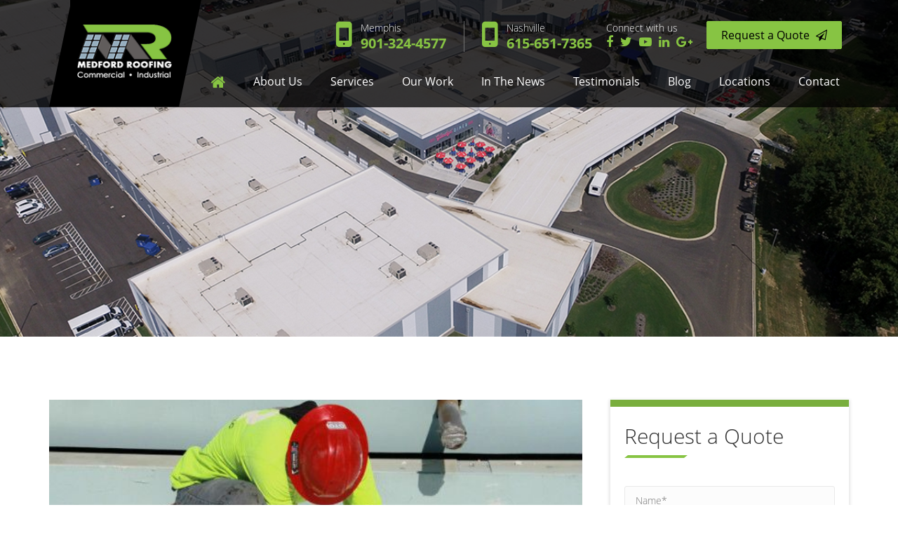

--- FILE ---
content_type: text/html; charset=utf-8
request_url: https://www.medfordroof.com/News/Fear-of-Heights-and-Risk
body_size: 17381
content:


<!DOCTYPE html>

<html xmlns="http://www.w3.org/1999/xhtml">
<head id="ctl00_Innerheader"><meta http-equiv="Content-Type" content="text/html; charset=utf-8" /><meta name="viewport" content="target-densitydpi=device-dpi, initial-scale=1.0, user-scalable=no" /><meta id="ctl00_master_Description" name="description" content="Always up for a challenge, Meghan Medford made her foray into a male-dominated field in the wake" /><meta id="ctl00_master_keywords" name="keywords" content="Always up for a challenge, Meghan Medford made her foray into a male-dominated field in the wake" /><title>
	Fear of Heights and Risk Did Not Deter Owner of Medford Roofing
</title><link id="ctl00_link" rel="image_src" /><meta id="ctl00_meta_img" property="og:image" /><link href="/css/bootstrap.min.css" rel="stylesheet" /><link rel="stylesheet" type="text/css" href="/css/slimmenu.min.css" /><link rel="stylesheet" media="(max-width: 1199px)" href="/css/push.min.css" /><link rel="stylesheet" type="text/css" href="/css/font-awesome.min.css" /><link rel="stylesheet" type="text/css" href="/css/animations.css" /><link rel="stylesheet" type="text/css" href="/css/hover.css" /><link type="text/css" rel="stylesheet" href="/css/style.css" /><link rel="stylesheet" type="text/css" href="/css/slick.css" /><link rel="stylesheet" type="text/css" href="/css/pgwslideshow.css" />
    <link type="text/css" rel="stylesheet" href="/css/v-637818113021320560/responsive.css" />



    <!--[if IE 6]>
	<script type="text/javascript" src="js/ie6pngfix.js"></script>
	<script>
		DD_belatedPNG.fix('img, ul, ol, li, div, p, a, input,span');
	</script>
<![endif]-->
    
    <script>
  (function(i,s,o,g,r,a,m){i['GoogleAnalyticsObject']=r;i[r]=i[r]||function(){
  (i[r].q=i[r].q||[]).push(arguments)},i[r].l=1*new Date();a=s.createElement(o),
  m=s.getElementsByTagName(o)[0];a.async=1;a.src=g;m.parentNode.insertBefore(a,m)
  })(window,document,'script','//www.google-analytics.com/analytics.js','ga');

  ga('create', 'UA-60441874-1', 'auto');
  ga('send', 'pageview');

</script>
<!-- Google Tag Manager -->
<noscript><iframe src="//www.googletagmanager.com/ns.html?id=GTM-5TP4LV"
height="0" width="0" style="display:none;visibility:hidden"></iframe></noscript>
<script>(function(w,d,s,l,i){w[l]=w[l]||[];w[l].push({'gtm.start':
new Date().getTime(),event:'gtm.js'});var f=d.getElementsByTagName(s)[0],
j=d.createElement(s),dl=l!='dataLayer'?'&l='+l:'';j.async=true;j.src=
'//www.googletagmanager.com/gtm.js?id='+i+dl;f.parentNode.insertBefore(j,f);
})(window,document,'script','dataLayer','GTM-5TP4LV');</script>
<!-- End Google Tag Manager -->
<!-- Google Tag Manager -->
<noscript><iframe src="//www.googletagmanager.com/ns.html?id=GTM-NVGXJH"
height="0" width="0" style="display:none;visibility:hidden"></iframe></noscript>
<script>(function(w,d,s,l,i){w[l]=w[l]||[];w[l].push({'gtm.start':
new Date().getTime(),event:'gtm.js'});var f=d.getElementsByTagName(s)[0],
j=d.createElement(s),dl=l!='dataLayer'?'&l='+l:'';j.async=true;j.src=
'//www.googletagmanager.com/gtm.js?id='+i+dl;f.parentNode.insertBefore(j,f);
})(window,document,'script','dataLayer','GTM-NVGXJH');</script>
<!-- End Google Tag Manager -->

    

    



    <link rel="shortcut icon" href="/images/v-636451041468797735/favicon.ico" type="image/x-icon" />
    <link rel="icon" href="/images/v-636451041468797735/favicon.ico" type="image/x-icon" />



    <script type="text/javascript" src="/js/v-636451041478987865/jquery-1.7.2.min.js"></script>

    

    
    

    <script type="text/javascript">
        //$(document).ready(
        //    function () {
        //        $("#pikame").PikaChoose({ carousel: true, carouselOptions: { wrap: 'circular' } });                

        //    });

        $(document).ready(
            function () {
                jQuery(function ($) {
                    $("#ctl00_txt_cnct").mask("999-999-9999");
                });
            });


    </script>

    <script type="text/javascript" lang="javascript">

        function checkInput(ob) { // script for allow only numbers in textbox            
            var invalidChars = /^\(?([0-9]{3})\)?[-]?([0-9]{3})[-]?([0-9]{4})$/;
            if (invalidChars.test(ob.value)) {
                //true
            }
            else {
                ob.value = ob.value.replace(invalidChars, "");
            }

        }

        function SaveQuote(fname, email, txt_cnct, txtpropaddress, txtRequstQuote) {

            if (document.getElementById(fname).value == "") {

                alert("Enter Name");
                document.getElementById(fname).focus();
                return false;
            }

            if (document.getElementById(email).value == "") {
                alert("Enter Email");
                document.getElementById(email).value = "";
                document.getElementById(email).focus();
                return false;
            }

            if (echeck(document.getElementById(email).value) == "") {
                document.getElementById(email).value = "";
                document.getElementById(email).focus();
                return false;
            }

            if (document.getElementById(txt_cnct).value == "") {
                alert("Enter Phone Number");
                document.getElementById(txt_cnct).focus();
                return false;
            }

            if (document.getElementById(txtpropaddress).value == "") {
                alert("Enter Property Address");
                document.getElementById(txtpropaddress).focus();
                return false;
            }

            if (document.getElementById(txtRequstQuote).value == "") {
                alert("Enter Captcha Code");
                document.getElementById(txtRequstQuote).focus();
                return false;
            }

        }
        //function for email validation
        function echeck(str) {

            var at = "@"
            var dot = "."
            var lat = str.indexOf(at)
            var lstr = str.length
            var ldot = str.indexOf(dot)
            if (str.indexOf(at) == -1) {
                alert("Invalid Email")
                return false
            }

            if (str.indexOf(at) == -1 || str.indexOf(at) == 0 || str.indexOf(at) == lstr) {
                alert("Invalid Email")
                return false
            }

            if (str.indexOf(dot) == -1 || str.indexOf(dot) == 0 || str.indexOf(dot) == lstr) {
                alert("Invalid Email")
                return false
            }

            if (str.indexOf(at, (lat + 1)) != -1) {
                alert("Invalid Email")
                return false
            }

            if (str.substring(lat - 1, lat) == dot || str.substring(lat + 1, lat + 2) == dot) {
                alert("Invalid Email")
                return false
            }

            if (str.indexOf(dot, (lat + 2)) == -1) {
                alert("Invalid Email")
                return false
            }

            if (str.indexOf(" ") != -1) {
                alert("Invalid Email")
                return false
            }

            return true
        }
    </script>

    <script type="text/javascript">

        function CaptchaReload() {
            //var img = document.getElementById("ImgCaptcha");
            var img = document.getElementById('ctl00_ImgQuoteCaptcha');
            img.src = "/captcha.ashx?query=" + Math.random();
            //alert(ImgQuoteCaptcha);
            //document.getElementById("CaptchaID").src = "/captcha.ashx?query=" + Math.random();
        }

        function Call_Quote() {
            alert("Invalid Captcha Code");
            document.getElementById('ctl00_txtRequstQuote').focus();
            document.getElementById('ctl00_txtRequstQuote').value = "";
        }

    </script>



    
    
    <meta id="ctl00_head_Meta_Pr_title" name="og_title" property="og:title" content="Fear of Heights and Risk Did Not Deter Owner of Medford Roofing"></meta>
    <meta id="ctl00_head_Meta_Pr_Sitename" name="og_site_name" property="og:site_name" content="http://www.medfordroof.com/"></meta>
    <meta id="ctl00_head_Meta_Pr_Image" name="og_image" property="og:image" content="https://www.medfordroof.com/Upload/News/2682d8190bfb4984b33c83d9e62e9098.jpg"></meta>
    <meta id="ctl00_head_Meta_Pr_URL" name="og_url" property="og:url" content="https://www.medfordroof.com/News/Fear-of-Heights-and-Risk"></meta>
    <meta id="ctl00_head_Meta_og_descritpion" name="og:description" property="og:description" content="Always up for a challenge, Meghan Medford made her foray into a male-dominated field in the wake"></meta>

    <meta id="ctl00_head_Meta_FbAppid" property="fb:app_id" name="fb:app_id" content="488072241560000"></meta>
    <link id="ctl00_head_link" title="image_src" rel="image_src" Href="https://www.medfordroof.com/Upload/News/2682d8190bfb4984b33c83d9e62e9098.jpg"></link>
    <meta id="ctl00_head_Meta_Type" property="og:type" name="og:type" content="article"></meta>

    <meta id="ctl00_head_TwitterImage" name="twitter:image" Content="https://www.medfordroof.com/Upload/News/2682d8190bfb4984b33c83d9e62e9098.jpg"></meta>

    <meta name="twitter:card" content="summary_large_image" />

    <meta name="twitter:site" content="http://www.medfordroofs.com" />

    <meta name="twitter:creator" content="Medford Roofing-Commerical,Industrial" />

    <meta id="ctl00_head_TwitterTitle" name="twitter:title" Content="Fear of Heights and Risk Did Not Deter Owner of Medford Roofing"></meta>

    <meta id="ctl00_head_TwitterDescription" name="twitter:description" Content="Always up for a challenge, Meghan Medford made her foray into a male-dominated field in the wake"></meta>

    

    <script type="text/javascript">        var switchTo5x = false;</script>
    <script type="text/javascript" src="http://w.sharethis.com/button/buttons.js"></script>
    <script type="text/javascript">        stLight.options({ publisher: "ur-c673ae85-735a-428c-26ed-dae882eae47b" });</script>


</head>
<body>


    <section id="o-wrapper" class="o-wrapper">
        <!--main  Opening div-->
        <div id="c-mask" class="c-mask"></div>

        
        
        <header class="float-panel" data-top="0" data-scroll="300">
            <div class="header-block">
                <div class="container">
                    <div class="logo col-md-2">
                        <a href="/">
                            <img src="/images/v-636451041471453986/logo.png" alt="Medford Roofing Logo" title="Medford Roofing Logo" /></a>
                    </div>
                    <div id="ctl00_navdiv" class="header-right col-md-10">
                        <div class="top-block">
                            
                            <div class="request-quote"><a href="/Request-For-Quote" class="cst-btn-m rq-color">Request a Quote <i class="fa fa-paper-plane-o"></i></a></div>
                            <div class="social-icon"><span>Connect with us</span> <a href="https://www.facebook.com/medfordroofing" id="ctl00_anc_fb" class="facebook" target="_blank"><i class="fa fa-facebook"></i></a><a href="https://www.twitter.com/medfordroofing" id="ctl00_anc_twt" class="twitter" target="_blank"><i class="fa fa-twitter"></i></a><a href="https://www.youtube.com/user/MedfordRoofing" id="ctl00_anc_you" class="youtube" target="_blank"><i class="fa fa-youtube-play"></i></a><a href="https://www.linkedin.com/company/medford-roofing-and-construction-llc" id="ctl00_anclinked" class="linkedin" target="_blank"><i class="fa fa-linkedin"></i></a><a href="https://plus.google.com/+MedfordRoofingLLCMemphis" id="ctl00_ancgplus" class="googleplus" target="_blank"><i class="fa fa-google-plus"></i></a></div>
                            <div class="phone-number"><a href="tel:901-324-4577"><span>Memphis</span>901-324-4577</a> <a href="tel:615-651-7365"><span>Nashville</span>615-651-7365</a> </div>
                            <div class="clear"></div>
                        </div>
                        <div class="main-nav">

                            <div class="nav-m">
                                <nav id="c-menu--slide-right" class="c-menu c-menu--slide-right">
                                    <button class="c-menu__close">Close Menu &rarr;</button>
                                    <ul class="slimmenu">
                                        <li><a href="/" class="home"><span>Home</span><img src="/images/home-icon.png" alt="Medford Roofing" title="Medford Roofing" /></a></li>

                                        
                                                <li><a href="/About-Medfordroofing" id="ctl00_repMenu_ctl00_anc_page">About us</a>
                                                    
                                                    
                                                    <ul id="ctl00_repMenu_ctl00_ul_SubPages">
                                                        
                                                                <li>
                                                                    <a id="anc_Subpaged" href='/Leadership'>
                                                                        
                                                                        Leadership
                                                                        
                                                                        
                                                                        <div class="clear"></div>
                                                                    </a>
                                                                    
                                                                    <div class="clear"></div>
                                                                </li>
                                                            
                                                                <li>
                                                                    <a id="anc_Subpaged" href='/Company'>
                                                                        
                                                                        Company
                                                                        
                                                                        
                                                                        <div class="clear"></div>
                                                                    </a>
                                                                    
                                                                    <div class="clear"></div>
                                                                </li>
                                                            
                                                                <li>
                                                                    <a id="anc_Subpaged" href='/Why-Choose-Us'>
                                                                        
                                                                        Why Choose Us
                                                                        
                                                                        
                                                                        <div class="clear"></div>
                                                                    </a>
                                                                    
                                                                    <div class="clear"></div>
                                                                </li>
                                                            
                                                                <li>
                                                                    <a id="anc_Subpaged" href='/Accreditations'>
                                                                        
                                                                        Accreditations
                                                                        
                                                                        
                                                                        <div class="clear"></div>
                                                                    </a>
                                                                    
                                                                    <div class="clear"></div>
                                                                </li>
                                                            
                                                                <li>
                                                                    <a id="anc_Subpaged" href='/Certifications'>
                                                                        
                                                                        Certifications
                                                                        
                                                                        
                                                                        <div class="clear"></div>
                                                                    </a>
                                                                    
                                                                    <div class="clear"></div>
                                                                </li>
                                                            
                                                                <li>
                                                                    <a id="anc_Subpaged" href='/warranty'>
                                                                        
                                                                        Warranty
                                                                        
                                                                        
                                                                        <div class="clear"></div>
                                                                    </a>
                                                                    
                                                                    <div class="clear"></div>
                                                                </li>
                                                            
                                                    </ul>
                                                </li>
                                            
                                                <li><a href="/Commercial-roofing-services" id="ctl00_repMenu_ctl01_anc_page">Services</a>
                                                    
                                                    
                                                    <ul id="ctl00_repMenu_ctl01_ul_SubPages" class="fullNav">
                                                        
                                                                <li>
                                                                    <a id="anc_Subpaged" href='/New-construction'>
                                                                        
                                                                        New Construction
                                                                        <div id="ctl00_repMenu_ctl01_repSubMenu_ctl00_div_navimg" class="picture">
                                                                            <img id="ctl00_repMenu_ctl01_repSubMenu_ctl00_Image_subnav" src="../Upload/submenuimage/13092043_1137260649659407_1000444702366136822_n.jpg" style="border-width:0px;" />
                                                                        </div>
                                                                        <div id="ctl00_repMenu_ctl01_repSubMenu_ctl00_div_navdesc" class="description">
                                                                            <span id="ctl00_repMenu_ctl01_repSubMenu_ctl00_lbl_menudesc"></span>
                                                                        </div>
                                                                        <div class="clear"></div>
                                                                    </a>
                                                                    
                                                                    <div class="clear"></div>
                                                                </li>
                                                            
                                                                <li>
                                                                    <a id="anc_Subpaged" href='/Re-Roofs'>
                                                                        
                                                                        Roof Replacement
                                                                        <div id="ctl00_repMenu_ctl01_repSubMenu_ctl01_div_navimg" class="picture">
                                                                            <img id="ctl00_repMenu_ctl01_repSubMenu_ctl01_Image_subnav" src="../Upload/submenuimage/20031776_1567301629988638_5375143175452115490_n.jpg" style="border-width:0px;" />
                                                                        </div>
                                                                        <div id="ctl00_repMenu_ctl01_repSubMenu_ctl01_div_navdesc" class="description">
                                                                            <span id="ctl00_repMenu_ctl01_repSubMenu_ctl01_lbl_menudesc"></span>
                                                                        </div>
                                                                        <div class="clear"></div>
                                                                    </a>
                                                                    
                                                                    <div class="clear"></div>
                                                                </li>
                                                            
                                                                <li>
                                                                    <a id="anc_Subpaged" href='/Repair'>
                                                                        
                                                                        Repairs
                                                                        <div id="ctl00_repMenu_ctl01_repSubMenu_ctl02_div_navimg" class="picture">
                                                                            <img id="ctl00_repMenu_ctl01_repSubMenu_ctl02_Image_subnav" src="../Upload/submenuimage/66d48101567240e1b5b871d9cc6d1e0b.jpg" style="border-width:0px;" />
                                                                        </div>
                                                                        <div id="ctl00_repMenu_ctl01_repSubMenu_ctl02_div_navdesc" class="description">
                                                                            <span id="ctl00_repMenu_ctl01_repSubMenu_ctl02_lbl_menudesc"></span>
                                                                        </div>
                                                                        <div class="clear"></div>
                                                                    </a>
                                                                    
                                                                    <div class="clear"></div>
                                                                </li>
                                                            
                                                                <li>
                                                                    <a id="anc_Subpaged" href='/Maintenance'>
                                                                        
                                                                        Inspections and Maintenance
                                                                        <div id="ctl00_repMenu_ctl01_repSubMenu_ctl03_div_navimg" class="picture">
                                                                            <img id="ctl00_repMenu_ctl01_repSubMenu_ctl03_Image_subnav" src="../Upload/submenuimage/DIZ66uwWsAERiCU.jpg" style="border-width:0px;" />
                                                                        </div>
                                                                        <div id="ctl00_repMenu_ctl01_repSubMenu_ctl03_div_navdesc" class="description">
                                                                            <span id="ctl00_repMenu_ctl01_repSubMenu_ctl03_lbl_menudesc"></span>
                                                                        </div>
                                                                        <div class="clear"></div>
                                                                    </a>
                                                                    
                                                                    <div class="clear"></div>
                                                                </li>
                                                            
                                                    </ul>
                                                </li>
                                            
                                                <li><a href="/Our-Medfordroofing-work" id="ctl00_repMenu_ctl02_anc_page">Our Work</a>
                                                    
                                                    
                                                    <ul id="ctl00_repMenu_ctl02_ul_SubPages">
                                                        
                                                                <li>
                                                                    <a id="anc_Subpaged" href='/Case-Studies'>
                                                                        
                                                                        Case Studies
                                                                        
                                                                        
                                                                        <div class="clear"></div>
                                                                    </a>
                                                                    
                                                                    <div class="clear"></div>
                                                                </li>
                                                            
                                                                <li>
                                                                    <a id="anc_Subpaged" href='/Projects'>
                                                                        
                                                                        Projects
                                                                        
                                                                        
                                                                        <div class="clear"></div>
                                                                    </a>
                                                                    
                                                                    <div class="clear"></div>
                                                                </li>
                                                            
                                                    </ul>
                                                </li>
                                            
                                                <li><a href="/In-The-News" id="ctl00_repMenu_ctl03_anc_page">In The News</a>
                                                    
                                                    
                                                    
                                                </li>
                                            

                                        
                                                <li><a href="/Roofing-Testimonials" id="ctl00_Repmiscpages_ctl00_ancmiscpage">Testimonials</a></li>
                                            
                                                <li><a href="/Blog" id="ctl00_Repmiscpages_ctl01_ancmiscpage">Blog</a></li>
                                            
                                                <li><a href="/Locations" id="ctl00_Repmiscpages_ctl02_ancmiscpage">Locations</a></li>
                                            
                                                <li><a href="/Contact-Medfordroofing" id="ctl00_Repmiscpages_ctl03_ancmiscpage">Contact</a></li>
                                            

                                        
                                        
                                    </ul>
                                </nav>

                            </div>
                        </div>
                    </div>
                </div>
            </div>
            <button id="c-button--slide-right" class="c-button"><i class="fa fa-navicon"></i></button>
        </header>



        

        <section class="inner-banner im">
            <img id="ctl00_Image_inner_Pages" src="../Upload/HomeImages/inner_banner.jpg" alt="Medford Roofing banner" style="border-width:0px;" />
        </section>
        <form name="aspnetForm" method="post" action="./Fear-of-Heights-and-Risk" id="aspnetForm" autocomplete="off">
<div>
<input type="hidden" name="__VIEWSTATE" id="__VIEWSTATE" value="/[base64]/[base64]/[base64]/[base64]/[base64]/[base64]" />
</div>

<div>

	<input type="hidden" name="__VIEWSTATEGENERATOR" id="__VIEWSTATEGENERATOR" value="E9D78A7F" />
	<input type="hidden" name="__EVENTVALIDATION" id="__EVENTVALIDATION" value="/wEdABHQhyZAMoAb+yADZoYK+AeYr5rX9lhGmy3jpIyKbXr/L1PAegA3huOZIAgx5SgDaRtQo3cILvooDVc5gdrLBjvkr5IM61TawrJ19pFMEaJkrx803MlDBdATbzPVgHcMXqw5U0PFuth+sZGzK/VIKPjjtJlxrmp673qG8Q4Rfvc3TFH9x6d/7qczzps9RVwjne8yca4c48UG0g+AFBV3Rr7fMlNSdKUjNciQtgyffOaHZTEOJ5MHAH++J1bPzFuo5XZcX0qo9rJsPbDS+eaBjjHv0wL2pqTg/LMChI0cUfWkbO4x5r2SYFvog4kkqN12TV6XRPbv9rC8FVLd37yk1UCL4MsA0A4AwxzKNaXdJzL9xnbKOv2/ia9S05/2ZweIkZxnmWo8" />
</div>
            <section class="mid-content tb-pad90">
                <div class="container">

                    <div id="ctl00_halfwidth" class="col-md-8 col-sm-6 col-xs-12 inner-left">
                        


    <ul>
        
                <li>
                    <div class="news-detail-block tab-pad15">
                        <div class="row">
                            <div class="pic im">
                                <img class="loader img-responsive" src="../Upload/News/2682d8190bfb4984b33c83d9e62e9098.jpg" alt='Fear of Heights and Risk Did Not Deter Owner of Medford Roofing' title='Fear of Heights and Risk Did Not Deter Owner of Medford Roofing'>
                            </div>
                            <h2 class="inner-title">
                                <span id="ctl00_ContentPlaceHolder1_rep_news_ctl00_lbl_title">Fear of Heights and Risk Did Not Deter Owner of Medford Roofing</span></h2>
                            <div class="content">
                                <div class="category-option">
                                    <span class="date"><i class="fa fa-calendar"></i>
                                        <span id="ctl00_ContentPlaceHolder1_rep_news_ctl00_lbl_date">Wednesday, January 18, 2017</span></span></span>
                                        <div class="clear"></div>
                                </div>
                            </div>
                            <div class="description">
                                <p>
                                    <p>Always up for a challenge, Meghan Medford made her foray into a male-dominated field in the wake of the Great Recession. Oh, and she's afraid of heights.</p><p>Meghan Medford works in an industry dominated by men, but that didn&rsquo;t deter her from owning and operating her own roofing company.</p>
                                </p>

                                <div id="ctl00_ContentPlaceHolder1_rep_news_ctl00_div_more" style="float: right"><a href=" http://www.highgroundnews.com/features/MedfordRoofing.aspx" id="ctl00_ContentPlaceHolder1_rep_news_ctl00_anc_more" class="rg-btn readmore" target="_blank">Read More</a></div>
                                <div class="clear"></div>
                            </div>
                            <div class="clearfix"></div>


                        </div>
                    </div>

                </li>

            

    </ul>

    <div class="share-block">
        <div class="share">
            <p>Share</p>
            <a href="https://www.facebook.com/sharer.php?u=https://www.medfordroof.com/News/Fear-of-Heights-and-Risk" id="ctl00_ContentPlaceHolder1_facebook_share" class="facebook" target="_blank"><i class="fa fa-facebook"></i></a>
            <a href="http://twitter.com/share?url=https://www.medfordroof.com/News/Fear-of-Heights-and-Risk" id="ctl00_ContentPlaceHolder1_twitter_share" class="twitter" target="_blank"><i class="fa fa-twitter"></i></a>
            
            <a href="https://www.linkedin.com/shareArticle?mini=true&url=https://www.medfordroof.com/News/Fear-of-Heights-and-Risk" id="ctl00_ContentPlaceHolder1_linkedin_share" class="linkedin" target="_blank"><i class="fa fa-linkedin"></i></a>
            <a href="https://plus.google.com/share?url=https://www.medfordroof.com/News/Fear-of-Heights-and-Risk" id="ctl00_ContentPlaceHolder1_googleplus_share" class="googleplus" target="_blank"><i class="fa fa-google-plus"></i></a>
            <div class="clear"></div>
        </div>
        <a class="rg-btn" href="/In-The-News">Back</a>
        <div class="clear"></div>
    </div>


    


    <input type="hidden" name="ctl00$ContentPlaceHolder1$hif_bid" id="ctl00_ContentPlaceHolder1_hif_bid" />
    <input type="hidden" name="ctl00$ContentPlaceHolder1$hif_bname" id="ctl00_ContentPlaceHolder1_hif_bname" />
    <input type="hidden" name="ctl00$ContentPlaceHolder1$hif_title" id="ctl00_ContentPlaceHolder1_hif_title" />

                    </div>

                    


                    <div class="col-md-4 col-sm-6 col-xs-12 side-block">
                        <div class="row">

                            


                            <div id="ctl00_div_requestforquote" class="shadow-block request-form">
                                <h3 class="small-title"><span>Request a Quote</span></h3>
                                <div class="request-form">
                                    <div class="input-filed">
                                        <input name="ctl00$fname" type="text" id="ctl00_fname" placeholder="Name*" />
                                        <span class="focus-border"><i></i></span>
                                    </div>
                                    <div class="input-filed">
                                        <input name="ctl00$email" type="text" id="ctl00_email" placeholder="Email*" />
                                        <span class="focus-border"><i></i></span>
                                    </div>
                                    <div class="input-filed">
                                        <input name="ctl00$txt_cnct" type="text" maxlength="10" id="ctl00_txt_cnct" MinLength="10" placeholder="Phone*" onkeyup="checkInput(this)" />
                                        <span class="focus-border"><i></i></span>
                                    </div>
                                    <div class="input-filed select-filed">
                                        <select name="ctl00$ddlproperty" id="ctl00_ddlproperty">
	<option value="0">Select Property Condition</option>
	<option value="1">Re-Roof</option>
	<option value="2">Tear Off</option>
	<option value="3">New Construction</option>

</select>
                                    </div>
                                    <div class="input-filed">
                                        <input name="ctl00$txtcrntroof" type="text" id="ctl00_txtcrntroof" placeholder="Type of current roof" />
                                        <span class="focus-border"><i></i></span>
                                    </div>
                                    <div class="input-filed">
                                        <input name="ctl00$txt_size" type="text" id="ctl00_txt_size" placeholder="Size of roof" />
                                        <span class="focus-border"><i></i></span>
                                    </div>
                                    <div class="input-textarea">
                                        <textarea name="ctl00$txtpropaddress" rows="2" cols="20" id="ctl00_txtpropaddress" placeholder="Property Address*">
</textarea>
                                        <span class="focus-border"><i></i></span>
                                    </div>
                                    <div class="input-textarea">
                                        <textarea name="ctl00$txt_msg" rows="2" cols="20" id="ctl00_txt_msg" placeholder="Any Problems With Current Roof">
</textarea>
                                        <span class="focus-border"><i></i></span>
                                    </div>

                                    <div class="input-filed">
                                        <input name="ctl00$txtRequstQuote" type="text" maxlength="6" id="ctl00_txtRequstQuote" placeholder="Enter Captcha Code*" />
                                        <span class="focus-border"><i></i></span>
                                        <div class="clear"></div>
                                    </div>
                                    <div class="input-filed captcha_field">
                                        <img id="ctl00_ImgQuoteCaptcha" src="../captcha.ashx" style="border-width:0px;" />
                                        
                                        <input type="button" value="reload" id="btnReload" title="Click to generate new image" onclick="CaptchaReload()" class="reloadBtn" />
                                        <div class="clear"></div>
                                    </div>

                                    <div class="btns">
                                        
                                        <input type="submit" name="ctl00$btnSender" value="Submit" onclick="javascript:return SaveQuote(&#39;ctl00_fname&#39;,&#39;ctl00_email&#39;,&#39;ctl00_txt_cnct&#39;,&#39;ctl00_txtpropaddress&#39;,&#39;ctl00_txtRequstQuote&#39;);" id="ctl00_btnSender" Class="submit" />
                                    </div>
                                    <br />
                                    
                                    <div class="clearfix"></div>
                                </div>
                                <div class="clearfix"></div>
                            </div>



                            
                            <div id="ctl00_div_services" class="shadow-block services-list">
                                <h3 class="small-title"><span>Our Services</span></h3>
                                <ul class="side-list">
                                    
                                            <li>
                                                <a href='/New-construction'>New Construction</a>
                                            </li>
                                        
                                            <li>
                                                <a href='/Re-Roofs'>Roof Replacement</a>
                                            </li>
                                        
                                            <li>
                                                <a href='/Repair'>Repairs</a>
                                            </li>
                                        
                                            <li>
                                                <a href='/Maintenance'>Inspections and Maintenance</a>
                                            </li>
                                        
                                </ul>
                                <div class="clearfix"></div>
                            </div>

                            
                            <div id="ctl00_div_testimonials" class="shadow-block testimonials-block sidebar">
                                <h3 class="small-title"><span>Testimonials</span></h3>
                                <div class="sigleSlider center">
                                    
                                            <div class="item">
                                                <div class="content">
                                                    <span id="ctl00_rep_testmonials_ctl00_lbl_Shrtblogdesc">Medford has done several projects for us including Crosstown, Children’s Museum, Visible Music ...</span>
                                                </div>
                                                <div class="smalltile">- Brett Grinder <span>LEED AP | Vice President | Grinder, Taber & Grinder, Inc.</span> </div>
                                            </div>
                                        
                                            <div class="item">
                                                <div class="content">
                                                    <span id="ctl00_rep_testmonials_ctl01_lbl_Shrtblogdesc">The price was competitive, they showed up on schedule, the job was completed on time, and the w...</span>
                                                </div>
                                                <div class="smalltile">- Gregg R. Overman <span>Owner, The River City Soap Co.</span> </div>
                                            </div>
                                        
                                            <div class="item">
                                                <div class="content">
                                                    <span id="ctl00_rep_testmonials_ctl02_lbl_Shrtblogdesc">This year, hail damaged the roofs of all our buildings, twenty-nine buildings total. Fortunatel...</span>
                                                </div>
                                                <div class="smalltile">- Christine Ashcraft <span>Executive Director at the Gallaway Housing Authority. </span> </div>
                                            </div>
                                        
                                            <div class="item">
                                                <div class="content">
                                                    <span id="ctl00_rep_testmonials_ctl03_lbl_Shrtblogdesc">I have worked with Medford Roofing and Repair on two construction projects in the Memphis area....</span>
                                                </div>
                                                <div class="smalltile">- Mitch Ballard <span>Superintendent Linkous Construction Co. Inc.</span> </div>
                                            </div>
                                        
                                </div>
                                <div class="clearfix"></div>
                            </div>

                            
                            

                            
                            


                        </div>
                        <div class="clearfix"></div>
                    </div>



                </div>
            </section>

        </form>
        


<div id="o-wrapper" class="o-wrapper">
    <!--main  Opening div-->
    <div id="c-mask" class="c-mask"></div>

    

    







    

    <section class="location-block tb-pad90">
        <div class="container">
            <div class="location-address">
                <span class="ft-sitename">Medford Roofing, Inc.</span>
                <ul class="list-address">
                    <li>
                        <h3>3687 Summer Avenue, Memphis, TN 38122</h3>
                        <span class="phone"><a href="tel:901-324-4577">901-324-4577</a></span></li>
                    <li>
                        <h3>424 Church St. Suite 2038, Nashville, TN.  37219</h3>
                        <span><a href="tel:615-651-7365">615-651-7365</a></span></li>
                </ul>
                <div class=" clearfix"></div>
                <div class="footer social-icon">
                    <ul>
                        <li><a href="https://www.facebook.com/medfordroofing" id="ctl00_WucFooter_anc_fb" class="facebook" target="_blank"><i class="fa fa-facebook"></i></a></li>
                        <li><a href="https://www.twitter.com/medfordroofing" id="ctl00_WucFooter_anc_twt" class="twitter" target="_blank"><i class="fa fa-twitter"></i></a></li>
                        <li><a href="https://www.youtube.com/user/MedfordRoofing" id="ctl00_WucFooter_anc_you" class="youtube" target="_blank"><i class="fa fa-youtube-play"></i></a></li>
                        <li><a href="https://www.linkedin.com/company/medford-roofing-and-construction-llc" id="ctl00_WucFooter_anclinked" class="linkedin" target="_blank"><i class="fa fa-linkedin"></i></a></li>
                        <li><a href="https://plus.google.com/+MedfordRoofingLLCMemphis" id="ctl00_WucFooter_ancgplus" class="googleplus" target="_blank"><i class="fa fa-google-plus"></i></a></li>
                    </ul>
                </div>
                <div class="clearfix"></div>
            </div>
        </div>
    </section>

    <footer>
        <div class="container">
            <div class="copy-right">
                <p><span>&copy; Copyright 2017 Medford Roofing, Inc. - All Rights Reserved.</span></p>
            </div>
            <div class="created rblock">Created by <a href="http://www.thinkebiz.net/" target="_blank">eBiz Solutions</a></div>
        </div>
    </footer>

</div>


        
    </section>


    <!--main  closing div-->
    <!-- jQuery (necessary for Bootstrap's JavaScript plugins) -->
    <script src="https://ajax.googleapis.com/ajax/libs/jquery/1.12.4/jquery.min.js"></script>
    <!-- Latest compiled and minified JavaScript -->
    <script src="/js/bootstrap.min.js"></script>

    <!-- Menu Script Start Here -->
    <script type="text/javascript" src="/js/push-menu.js"></script>
    <script type="text/javascript" src="/js/menu.min.js"></script>
    <script type="text/javascript" src="/js/slick.js"></script>
    <script src="https://unpkg.com/imagesloaded@4/imagesloaded.pkgd.min.js"></script>
    <script type="text/javascript" src="/js/velocity.min.js"></script>
    <script type="text/javascript" src="/js/jquery-imagefill.js"></script>
    <script type="text/javascript" src="/js/lity.min.js"></script>
    <script type="text/javascript" src="/js/css3-animate-it.js"></script>
    <script type="text/javascript" src="/js/float-panel.js"></script>
    <script type="text/javascript" src="/js/pgwslideshow.js"></script>
    <script type="text/javascript" src="/js/custom.js"></script>
    <script type="text/javascript" src="/js/jquery.maskedinput.js"></script>
    
</body>
</html>


--- FILE ---
content_type: text/css
request_url: https://www.medfordroof.com/css/slimmenu.min.css
body_size: 1057
content:
.menu-collapser { position: relative; width: 100%; height: 48px; padding: 0 8px; color: #FFF; font-size: 16px; line-height: 48px; background-color: #999; box-sizing: border-box; -moz-box-sizing: border-box; -webkit-box-sizing: border-box }
.collapse-button { position: absolute; right: 8px; top: 50%; width: 40px; padding: 7px 10px; color: #FFFFFF; font-size: 14px; text-align: center; background-color: #0E0E0E; border-radius: 2px; cursor: pointer; transform: translate(0, -50%); -o-transform: translate(0, -50%); -ms-transform: translate(0, -50%); -moz-transform: translate(0, -50%); -webkit-transform: translate(0, -50%); box-sizing: border-box; -moz-box-sizing: border-box; -webkit-box-sizing: border-box }
.collapse-button:hover, .collapse-button:focus { color: #FFF; background-color: #040404 }
.collapse-button .icon-bar { display: block; height: 2px; width: 18px; margin: 2px 0; background-color: #F5F5F5; border-radius: 1px }
ul.slimmenu { width: 100%; margin: 0; padding: 0; list-style-type: none; display: block !important; }
ul.slimmenu:before, ul.slimmenu:after { content: ''; display: table }
ul.slimmenu:after { clear: both }
ul.slimmenu.collapsed li { display: block; width: 100%; box-sizing: border-box; -moz-box-sizing: border-box; -webkit-box-sizing: border-box }
ul.slimmenu.collapsed li ul { position: static; display: none; -webkit-border-radius:0; -moz-border-radius:0; -ms-border-radius:0; -o-border-radius:0; border-radius:0;}
ul.slimmenu.collapsed li a { display: block; font-family: font-family: 'Open Sans'; }
ul.slimmenu.collapsed li .sub-toggle { height: 40px }
ul.slimmenu li { position:relative; margin:0; float:left; padding:0 0 0 40px;}
ul.slimmenu li.has-submenu { padding-right: 0;}

ul.slimmenu li ul li { border-top:1px solid #d8d8d8; width:100%; text-align:left; background:#fff; padding:0;}
ul.slimmenu li ul li:first-child{ border:0;}
ul.slimmenu li ul { position: absolute; left: 30px; top: 100%; z-index: 999; display: none;  min-width: 180px; max-width:180px; height:auto; padding:0; margin-top: 0; list-style-type: none; border:0; box-shadow: 0px 0px 10px 1px rgba(0,0,0,0.4); -webkit-box-shadow: 0px 0px 10px 1px rgba(0,0,0,0.4); -webkit-border-radius:0 0 3px 3px; border-radius:0 0 3px 3px; overflow:hidden;}
ul.slimmenu li ul li ul { position: absolute; left: 100%; top: 0; z-index: 999; display: none; width: 100%; }
ul.slimmenu li a { color:#fff; font-size:20px; display:block; line-height:24px;  text-transform:uppercase; padding:30px 0 25px 0; position:relative;}
ul.slimmenu li a:hover, ul.slimmenu li a:focus, ul.slimmenu li a.active { color:#87c443;}
ul.slimmenu li.has-submenu a:hover, ul.slimmenu li.has-submenu a:focus, ul.slimmenu li.has-submenu a.active{ -webkit-box-shadow:none; box-shadow:none;}
ul.slimmenu li.has-submenu ul li a{ color:#000; padding:11px 10px 9px 15px; white-space:normal; line-height:20px; text-transform:none; text-align:left; font-size:15px;}
ul.slimmenu li.has-submenu ul li a:hover, ul.slimmenu li.has-submenu ul li a:focus{ background:#6b9e32; color:#fff; -webkit-box-shadow:none; box-shadow:none;}
ul.slimmenu li .sub-toggle { margin:-3px -20px 0 0; position: absolute; right: 0; top: 0; z-index: 999; width: 15px; height: 100%; text-align: right; cursor: pointer }
ul.slimmenu li .sub-toggle:before { content:""; display: inline-block; height: 100%; margin: 0; vertical-align: middle }
ul.slimmenu li .sub-toggle i { display: block; color: #fff; font-size: 18px; line-height: 16px; height:12px; vertical-align: middle; position:relative; top:-30px;}
.menu-collapser { display: none !important; }
	
@media all and (min-width:1200px) {
.c-menu__close, .c-button { display: none; }
}


--- FILE ---
content_type: text/css
request_url: https://www.medfordroof.com/css/animations.css
body_size: 5742
content:
.animated { 
-webkit-animation-duration: 1s; 
animation-duration: 1s; 
-webkit-animation-fill-mode: both; 
animation-fill-mode: both; 
} 
.slow{
-webkit-animation-duration: 1.5s; 
animation-duration: 1.5s; 
-webkit-animation-fill-mode: both; 
animation-fill-mode: both; 
}
.slower{
-webkit-animation-duration: 2s; 
animation-duration: 2s; 
-webkit-animation-fill-mode: both; 
animation-fill-mode: both; 
}
.slowest{
-webkit-animation-duration: 3s; 
animation-duration: 3s; 
-webkit-animation-fill-mode: both; 
animation-fill-mode: both; 
} .delay-250 {
-webkit-animation-delay:0.25s;
-moz-animation-delay:0.25s;
-o-animation-delay:0.25s;
animation-delay:0.25s;
}
.delay-500 {
-webkit-animation-delay:0.5s;
-moz-animation-delay:0.5s;
-o-animation-delay:0.5s;
animation-delay:0.5s;
}
.delay-750 {
-webkit-animation-delay:0.75s;
-moz-animation-delay:0.75s;
-o-animation-delay:0.75s;
animation-delay:0.75s;
}
.delay-1000 {
-webkit-animation-delay:1.0s;
-moz-animation-delay:1.0s;
-o-animation-delay:1.0s;
animation-delay:1.0s;
}
.delay-1250 {
-webkit-animation-delay:1.25s;
-moz-animation-delay:1.25s;
-o-animation-delay:1.25s;
animation-delay:1.25s;
}
.delay-1500 {
-webkit-animation-delay:1.5s;
-moz-animation-delay:1.5s;
-o-animation-delay:1.5s;
animation-delay:1.5s;
}
.delay-1750 {
-webkit-animation-delay:1.75s;
-moz-animation-delay:1.75s;
-o-animation-delay:1.75s;
animation-delay:1.75s;
}
.delay-2000 {
-webkit-animation-delay:2.0s;
-moz-animation-delay:2.0s;
-o-animation-delay:2.0s;
animation-delay:2.0s;
}
.delay-2500 {
-webkit-animation-delay:2.5s;
-moz-animation-delay:2.5s;
-o-animation-delay:2.5s;
animation-delay:2.5s;
}
.delay-2000 {
-webkit-animation-delay:2.0s;
-moz-animation-delay:2.0s;
-o-animation-delay:2.0s;
animation-delay:2.0s;
}
.delay-2500 {
-webkit-animation-delay:2.5s;
-moz-animation-delay:2.5s;
-o-animation-delay:2.5s;
animation-delay:2.5s;
}
.delay-3000 {
-webkit-animation-delay:3.0s;
-moz-animation-delay:3.0s;
-o-animation-delay:3.0s;
animation-delay:3.0s;
}
.delay-3500 {
-webkit-animation-delay:3.5s;
-moz-animation-delay:3.5s;
-o-animation-delay:3.5s;
animation-delay:3.5s;
}
.bounceInRight, .bounceInLeft, .bounceInUp, .bounceInDown{
opacity:0;
-webkit-transform: translateX(400px); 
transform: translateX(400px); 
}
.fadeInRight, .fadeInLeft, .fadeInUp, .fadeInDown{
opacity:0;
-webkit-transform: translateX(400px); 
transform: translateX(400px); 
}
.flipInX, .flipInY, .rotateIn, .rotateInUpLeft, .rotateInUpRight, .rotateInDownLeft, .rotateDownUpRight, .rollIn{
opacity:0;
}
.lightSpeedInRight, .lightSpeedInLeft{
opacity:0;
-webkit-transform: translateX(400px); 
transform: translateX(400px); 
} @-webkit-keyframes bounceIn { 
0% { 
opacity: 0; 
-webkit-transform: scale(.3); 
} 
50% { 
opacity: 1; 
-webkit-transform: scale(1.05); 
} 
70% { 
-webkit-transform: scale(.9); 
} 
100% { 
-webkit-transform: scale(1); 
} 
} 
@keyframes bounceIn { 
0% { 
opacity: 0; 
transform: scale(.3); 
} 
50% { 
opacity: 1; 
transform: scale(1.05); 
} 
70% { 
transform: scale(.9); 
} 
100% { 
transform: scale(1); 
} 
} 
.bounceIn.go { 
-webkit-animation-name: bounceIn; 
animation-name: bounceIn; 
} @-webkit-keyframes bounceInRight { 
0% { 
opacity: 0; 
-webkit-transform: translateX(400px); 
} 
60% { 
-webkit-transform: translateX(-30px); 
} 
80% { 
-webkit-transform: translateX(10px); 
} 
100% {
opacity: 1;
-webkit-transform: translateX(0); 
} 
} 
@keyframes bounceInRight { 
0% { 
opacity: 0; 
transform: translateX(400px); 
} 
60% { 
transform: translateX(-30px); 
} 
80% { 
transform: translateX(10px); 
} 
100% {
opacity: 1;
transform: translateX(0); 
} 
} 
.bounceInRight.go { 
-webkit-animation-name: bounceInRight; 
animation-name: bounceInRight; 
} @-webkit-keyframes bounceInLeft { 
0% { 
opacity: 0; 
-webkit-transform: translateX(-400px); 
} 
60% { 
-webkit-transform: translateX(30px); 
} 
80% { 
-webkit-transform: translateX(-10px); 
} 
100% {
opacity: 1;
-webkit-transform: translateX(0); 
} 
} 
@keyframes bounceInLeft { 
0% { 
opacity: 0; 
transform: translateX(-400px); 
} 
60% { 
transform: translateX(30px); 
} 
80% { 
transform: translateX(-10px); 
} 
100% {
opacity: 1;
transform: translateX(0); 
} 
} 
.bounceInLeft.go { 
-webkit-animation-name: bounceInLeft; 
animation-name: bounceInLeft; 
} @-webkit-keyframes bounceInUp { 
0% { 
opacity: 0; 
-webkit-transform: translateY(400px); 
} 
60% { 
-webkit-transform: translateY(-30px); 
} 
80% { 
-webkit-transform: translateY(10px); 
} 
100% {
opacity: 1;
-webkit-transform: translateY(0); 
} 
} 
@keyframes bounceInUp { 
0% { 
opacity: 0; 
transform: translateY(400px); 
} 
60% { 
transform: translateY(-30px); 
} 
80% { 
transform: translateY(10px); 
} 
100% {
opacity: 1;
transform: translateY(0); 
} 
} 
.bounceInUp.go { 
-webkit-animation-name: bounceInUp; 
animation-name: bounceInUp; 
} @-webkit-keyframes bounceInDown { 
0% { 
opacity: 0; 
-webkit-transform: translateY(-400px); 
} 
60% { 
-webkit-transform: translateY(30px); 
} 
80% { 
-webkit-transform: translateY(-10px); 
} 
100% {
opacity: 1;
-webkit-transform: translateY(0); 
} 
} 
@keyframes bounceInDown { 
0% { 
opacity: 0; 
transform: translateY(-400px); 
} 
60% { 
transform: translateY(30px); 
} 
80% { 
transform: translateY(-10px); 
} 
100% {
opacity: 1;
transform: translateY(0); 
} 
} 
.bounceInDown.go { 
-webkit-animation-name: bounceInDown; 
animation-name: bounceInDown; 
} @-webkit-keyframes fadeIn { 
0% {opacity: 0;} 
100% {opacity: 1;
display:block;} 
} 
@keyframes fadeIn { 
0% {opacity: 0;} 
100% {opacity: 1;
display:block;} 
}
.fadeIn{
opacity:0;
}
.fadeIn.go { 
-webkit-animation-name: fadeIn; 
animation-name: fadeIn; 
} @-webkit-keyframes growIn { 
0% { 
-webkit-transform: scale(0.2); 
opacity:0;
} 
50% { 
-webkit-transform: scale(1.2); 
} 
100% { 
-webkit-transform: scale(1); 
opacity:1;
} 
} 
@keyframes growIn { 
0% { 
transform: scale(0.2); 
opacity:0;
} 
50% { 
transform: scale(1.2); 
} 
100% { 
transform: scale(1); 
opacity:1;
} 
} 
.growIn { 
-webkit-transform: scale(0.2);
transform: scale(0.2);
opacity:0;
}
.growIn.go{
-webkit-animation-name: growIn; 
animation-name: growIn; 
} @-webkit-keyframes shake { 
0%, 100% {-webkit-transform: translateX(0);} 
10%, 30%, 50%, 70%, 90% {-webkit-transform: translateX(-10px);} 
20%, 40%, 60%, 80% {-webkit-transform: translateX(10px);} 
} 
@keyframes shake { 
0%, 100% {transform: translateX(0);} 
10%, 30%, 50%, 70%, 90% {transform: translateX(-10px);} 
20%, 40%, 60%, 80% {transform: translateX(10px);} 
} 
.shake.go { 
-webkit-animation-name: shake; 
animation-name: shake; 
} @-webkit-keyframes shakeUp { 
0%, 100% {-webkit-transform: translateX(0);} 
10%, 30%, 50%, 70%, 90% {-webkit-transform: translateY(-10px);} 
20%, 40%, 60%, 80% {-webkit-transform: translateY(10px);} 
} 
@keyframes shakeUp { 
0%, 100% {transform: translateY(0);} 
10%, 30%, 50%, 70%, 90% {transform: translateY(-10px);} 
20%, 40%, 60%, 80% {transform: translateY(10px);} 
} 
.shakeUp.go { 
-webkit-animation-name: shakeUp; 
animation-name: shakeUp; 
} @-webkit-keyframes fadeInLeft { 
0% { 
opacity: 0; 
-webkit-transform: translateX(-400px); 
} 
50%{
opacity: 0.3; 
}
100% { 
opacity: 1; 
-webkit-transform: translateX(0); 
} 
} 
@keyframes fadeInLeft { 
0% { 
opacity: 0; 
transform: translateX(-400px); 
} 
50%{
opacity: 0.3; 
}
100% { 
opacity: 1; 
transform: translateX(0); 
} 
} 
.fadeInLeft{ 
opacity: 0; 
-webkit-transform: translateX(-400px); 
transform: translateX(-400px);
}
.fadeInLeft.go { 
-webkit-animation-name: fadeInLeft; 
animation-name: fadeInLeft; 
} @-webkit-keyframes fadeInRight { 
0% { 
opacity: 0; 
-webkit-transform: translateX(400px); 
} 
50%{
opacity: 0.3; 
}
100% { 
opacity: 1; 
-webkit-transform: translateX(0); 
} 
} 
@keyframes fadeInRight { 
0% { 
opacity: 0; 
transform: translateX(400px); 
} 
50%{
opacity: 0.3; 
}
100% { 
opacity: 1; 
transform: translateX(0); 
} 
} 
.fadeInRight{ 
opacity: 0; 
-webkit-transform: translateX(400px); 
transform: translateX(400px);
}
.fadeInRight.go { 
-webkit-animation-name: fadeInRight; 
animation-name: fadeInRight; 
} @-webkit-keyframes fadeInUp { 
0% { 
opacity: 0; 
-webkit-transform: translateY(400px); 
} 
50%{
opacity: 0.3; 
}
100% { 
opacity: 1; 
-webkit-transform: translateY(0); 
} 
} 
@keyframes fadeInUp { 
0% { 
opacity: 0; 
transform: translateY(400px); 
} 
50%{
opacity: 0.3; 
}
100% { 
opacity: 1; 
transform: translateY(0); 
} 
} 
.fadeInUp{ 
opacity: 0; 
-webkit-transform: translateY(400px); 
transform: translateY(400px);
}
.fadeInUp.go { 
-webkit-animation-name: fadeInUp; 
animation-name: fadeInUp; 
} @-webkit-keyframes fadeInDown { 
0% { 
opacity: 0; 
-webkit-transform: translateY(-400px); 
} 
50%{
opacity: 0.3; 
}
100% { 
opacity: 1; 
-webkit-transform: translateY(0); 
} 
} 
@keyframes fadeInDown { 
0% { 
opacity: 0; 
transform: translateY(-400px); 
} 
50%{
opacity: 0.3; 
}
100% { 
opacity: 1; 
transform: translateY(0); 
} 
} 
.fadeInDown{ 
opacity: 0; 
-webkit-transform: translateY(-400px); 
transform: translateY(-400px);
}
.fadeInDown.go { 
-webkit-animation-name: fadeInDown; 
animation-name: fadeInDown; 
} @-webkit-keyframes rotateIn { 
0% { 
-webkit-transform-origin: center center; 
-webkit-transform: rotate(-200deg); 
opacity: 0; 
} 
100% { 
-webkit-transform-origin: center center; 
-webkit-transform: rotate(0); 
opacity: 1; 
} 
} 
@keyframes rotateIn { 
0% { 
transform-origin: center center; 
transform: rotate(-200deg); 
opacity: 0; 
} 
100% { 
transform-origin: center center; 
transform: rotate(0); 
opacity: 1; 
} 
} 
.rotateIn.go { 
-webkit-animation-name: rotateIn; 
animation-name: rotateIn; 
} @-webkit-keyframes rotateInUpLeft { 
0% { 
-webkit-transform-origin: left bottom; 
-webkit-transform: rotate(90deg); 
opacity: 0; 
} 
100% { 
-webkit-transform-origin: left bottom; 
-webkit-transform: rotate(0); 
opacity: 1; 
} 
} 
@keyframes rotateInUpLeft { 
0% { 
transform-origin: left bottom; 
transform: rotate(90deg); 
opacity: 0; 
} 
100% { 
transform-origin: left bottom; 
transform: rotate(0); 
opacity: 1; 
} 
} 
.rotateInUpLeft.go { 
-webkit-animation-name: rotateInUpLeft; 
animation-name: rotateInUpLeft; 
} @-webkit-keyframes rotateInDownLeft { 
0% { 
-webkit-transform-origin: left bottom; 
-webkit-transform: rotate(-90deg); 
opacity: 0; 
} 
100% { 
-webkit-transform-origin: left bottom; 
-webkit-transform: rotate(0); 
opacity: 1; 
} 
} 
@keyframes rotateInDownLeft { 
0% { 
transform-origin: left bottom; 
transform: rotate(-90deg); 
opacity: 0; 
} 
100% { 
transform-origin: left bottom; 
transform: rotate(0); 
opacity: 1; 
} 
} 
.rotateInDownLeft.go { 
-webkit-animation-name: rotateInDownLeft; 
animation-name: rotateInDownLeft; 
} @-webkit-keyframes rotateInUpRight { 
0% { 
-webkit-transform-origin: right bottom; 
-webkit-transform: rotate(-90deg); 
opacity: 0; 
} 
100% { 
-webkit-transform-origin: right bottom; 
-webkit-transform: rotate(0); 
opacity: 1; 
} 
} 
@keyframes rotateInUpRight { 
0% { 
transform-origin: right bottom; 
transform: rotate(-90deg); 
opacity: 0; 
} 
100% { 
transform-origin: right bottom; 
transform: rotate(0); 
opacity: 1; 
} 
} 
.rotateInUpRight.go { 
-webkit-animation-name: rotateInUpRight; 
animation-name: rotateInUpRight; 
} @-webkit-keyframes rotateInDownRight { 
0% { 
-webkit-transform-origin: right bottom; 
-webkit-transform: rotate(90deg); 
opacity: 0; 
} 
100% { 
-webkit-transform-origin: right bottom; 
-webkit-transform: rotate(0); 
opacity: 1; 
} 
} 
@keyframes rotateInDownRight { 
0% { 
transform-origin: right bottom; 
transform: rotate(90deg); 
opacity: 0; 
} 
100% { 
transform-origin: right bottom; 
transform: rotate(0); 
opacity: 1; 
} 
} 
.rotateInDownRight.go { 
-webkit-animation-name: rotateInDownRight; 
animation-name: rotateInDownRight; 
} @-webkit-keyframes rollIn { 
0% { opacity: 0; -webkit-transform: translateX(-100%) rotate(-120deg); } 
100% { opacity: 1; -webkit-transform: translateX(0px) rotate(0deg); } 
} 
@keyframes rollIn { 
0% { opacity: 0; transform: translateX(-100%) rotate(-120deg); } 
100% { opacity: 1; transform: translateX(0px) rotate(0deg); } 
} 
.rollIn.go { 
-webkit-animation-name: rollIn; 
animation-name: rollIn; 
} @-webkit-keyframes wiggle { 
0% { -webkit-transform: skewX(9deg); } 
10% { -webkit-transform: skewX(-8deg); } 
20% { -webkit-transform: skewX(7deg); } 
30% { -webkit-transform: skewX(-6deg); } 
40% { -webkit-transform: skewX(5deg); } 
50% { -webkit-transform: skewX(-4deg); } 
60% { -webkit-transform: skewX(3deg); } 
70% { -webkit-transform: skewX(-2deg); } 
80% { -webkit-transform: skewX(1deg); } 
90% { -webkit-transform: skewX(0deg); } 
100% { -webkit-transform: skewX(0deg); } 
} 
@keyframes wiggle { 
0% { transform: skewX(9deg); } 
10% { transform: skewX(-8deg); } 
20% { transform: skewX(7deg); } 
30% { transform: skewX(-6deg); } 
40% { transform: skewX(5deg); } 
50% { transform: skewX(-4deg); } 
60% { transform: skewX(3deg); } 
70% { transform: skewX(-2deg); } 
80% { transform: skewX(1deg); } 
90% { transform: skewX(0deg); } 
100% { transform: skewX(0deg); } 
} 
.wiggle.go { 
-webkit-animation-name: wiggle; 
animation-name: wiggle; 
-webkit-animation-timing-function: ease-in; 
animation-timing-function: ease-in; 
} @-webkit-keyframes swing { 
20%, 40%, 60%, 80%, 100% { -webkit-transform-origin: top center; } 
20% { -webkit-transform: rotate(15deg); } 
40% { -webkit-transform: rotate(-10deg); } 
60% { -webkit-transform: rotate(5deg); } 
80% { -webkit-transform: rotate(-5deg); } 
100% { -webkit-transform: rotate(0deg); } 
} 
@keyframes swing { 
20% { transform: rotate(15deg); } 
40% { transform: rotate(-10deg); } 
60% { transform: rotate(5deg); } 
80% { transform: rotate(-5deg); } 
100% { transform: rotate(0deg); } 
} 
.swing.go { 
-webkit-transform-origin: top center; 
transform-origin: top center; 
-webkit-animation-name: swing; 
animation-name: swing; 
} @-webkit-keyframes tada { 
0% {-webkit-transform: scale(1);} 
10%, 20% {-webkit-transform: scale(0.9) rotate(-3deg);} 
30%, 50%, 70%, 90% {-webkit-transform: scale(1.1) rotate(3deg);} 
40%, 60%, 80% {-webkit-transform: scale(1.1) rotate(-3deg);} 
100% {-webkit-transform: scale(1) rotate(0);} 
} 
@keyframes tada { 
0% {transform: scale(1);} 
10%, 20% {transform: scale(0.9) rotate(-3deg);} 
30%, 50%, 70%, 90% {transform: scale(1.1) rotate(3deg);} 
40%, 60%, 80% {transform: scale(1.1) rotate(-3deg);} 
100% {transform: scale(1) rotate(0);} 
} 
.tada.go { 
-webkit-animation-name: tada; 
animation-name: tada; 
} @-webkit-keyframes wobble { 
0% { -webkit-transform: translateX(0%); } 
15% { -webkit-transform: translateX(-25%) rotate(-5deg); } 
30% { -webkit-transform: translateX(20%) rotate(3deg); } 
45% { -webkit-transform: translateX(-15%) rotate(-3deg); } 
60% { -webkit-transform: translateX(10%) rotate(2deg); } 
75% { -webkit-transform: translateX(-5%) rotate(-1deg); } 
100% { -webkit-transform: translateX(0%); } 
} 
@keyframes wobble { 
0% { transform: translateX(0%); } 
15% { transform: translateX(-25%) rotate(-5deg); } 
30% { transform: translateX(20%) rotate(3deg); } 
45% { transform: translateX(-15%) rotate(-3deg); } 
60% { transform: translateX(10%) rotate(2deg); } 
75% { transform: translateX(-5%) rotate(-1deg); } 
100% { transform: translateX(0%); } 
} 
.wobble.go { 
-webkit-animation-name: wobble; 
animation-name: wobble; 
} @-webkit-keyframes pulse { 
0% { -webkit-transform: scale(1); } 
50% { -webkit-transform: scale(1.1); } 
100% { -webkit-transform: scale(1); } 
} 
@keyframes pulse { 
0% { transform: scale(1); } 
50% { transform: scale(1.1); } 
100% { transform: scale(1); } 
} 
.pulse.go { 
-webkit-animation-name: pulse; 
animation-name: pulse; 
} @-webkit-keyframes lightSpeedInRight { 
0% { -webkit-transform: translateX(100%) skewX(-30deg); opacity: 0; } 
60% { -webkit-transform: translateX(-20%) skewX(30deg); opacity: 1; } 
80% { -webkit-transform: translateX(0%) skewX(-15deg); opacity: 1; } 
100% { -webkit-transform: translateX(0%) skewX(0deg); opacity: 1; } 
} 
@keyframes lightSpeedInRight { 
0% { transform: translateX(100%) skewX(-30deg); opacity: 0; } 
60% { transform: translateX(-20%) skewX(30deg); opacity: 1; } 
80% { transform: translateX(0%) skewX(-15deg); opacity: 1; } 
100% { transform: translateX(0%) skewX(0deg); opacity: 1; } 
} 
.lightSpeedInRight.go { 
-webkit-animation-name: lightSpeedInRight; 
animation-name: lightSpeedInRight; 
-webkit-animation-timing-function: ease-out; 
animation-timing-function: ease-out; 
} @-webkit-keyframes lightSpeedInLeft { 
0% { -webkit-transform: translateX(-100%) skewX(30deg); opacity: 0; } 
60% { -webkit-transform: translateX(20%) skewX(-30deg); opacity: 1; } 
80% { -webkit-transform: translateX(0%) skewX(15deg); opacity: 1; } 
100% { -webkit-transform: translateX(0%) skewX(0deg); opacity: 1; } 
} 
@keyframes lightSpeedInLeft { 
0% { transform: translateX(-100%) skewX(30deg); opacity: 0; } 
60% { transform: translateX(20%) skewX(-30deg); opacity: 1; } 
80% { transform: translateX(0%) skewX(15deg); opacity: 1; } 
100% { transform: translateX(0%) skewX(0deg); opacity: 1; } 
} 
.lightSpeedInLeft.go { 
-webkit-animation-name: lightSpeedInLeft; 
animation-name: lightSpeedInLeft; 
-webkit-animation-timing-function: ease-out; 
animation-timing-function: ease-out; 
} @-webkit-keyframes flip { 
0% { 
-webkit-transform: perspective(400px) rotateY(0); 
-webkit-animation-timing-function: ease-out; 
} 
40% { 
-webkit-transform: perspective(400px) translateZ(150px) rotateY(170deg); 
-webkit-animation-timing-function: ease-out; 
} 
50% { 
-webkit-transform: perspective(400px) translateZ(150px) rotateY(190deg) scale(1); 
-webkit-animation-timing-function: ease-in; 
} 
80% { 
-webkit-transform: perspective(400px) rotateY(360deg) scale(.95); 
-webkit-animation-timing-function: ease-in; 
} 
100% { 
-webkit-transform: perspective(400px) scale(1); 
-webkit-animation-timing-function: ease-in; 
} 
}
@keyframes flip { 
0% { 
transform: perspective(400px) rotateY(0); 
animation-timing-function: ease-out; 
} 
40% { 
transform: perspective(400px) translateZ(150px) rotateY(170deg); 
animation-timing-function: ease-out; 
} 
50% { 
transform: perspective(400px) translateZ(150px) rotateY(190deg) scale(1); 
animation-timing-function: ease-in; 
} 
80% { 
transform: perspective(400px) rotateY(360deg) scale(.95); 
animation-timing-function: ease-in; 
} 
100% { 
transform: perspective(400px) scale(1); 
animation-timing-function: ease-in; 
} 
} 
.flip.go { 
-webkit-backface-visibility: visible !important; 
-webkit-animation-name: flip; 
backface-visibility: visible !important; 
animation-name: flip; 
} @-webkit-keyframes flipInX { 
0% { 
-webkit-transform: perspective(400px) rotateX(90deg); 
opacity: 0; 
} 
40% { 
-webkit-transform: perspective(400px) rotateX(-10deg); 
} 
70% { 
-webkit-transform: perspective(400px) rotateX(10deg); 
} 
100% { 
-webkit-transform: perspective(400px) rotateX(0deg); 
opacity: 1; 
} 
} 
@keyframes flipInX { 
0% { 
transform: perspective(400px) rotateX(90deg); 
opacity: 0; 
} 
40% { 
transform: perspective(400px) rotateX(-10deg); 
} 
70% { 
transform: perspective(400px) rotateX(10deg); 
} 
100% { 
transform: perspective(400px) rotateX(0deg); 
opacity: 1; 
} 
} 
.flipInX.go { 
-webkit-backface-visibility: visible !important; 
-webkit-animation-name: flipInX; 
backface-visibility: visible !important; 
animation-name: flipInX; 
} @-webkit-keyframes flipInY { 
0% { 
-webkit-transform: perspective(400px) rotateY(90deg); 
opacity: 0; 
} 
40% { 
-webkit-transform: perspective(400px) rotateY(-10deg); 
} 
70% { 
-webkit-transform: perspective(400px) rotateY(10deg); 
} 
100% { 
-webkit-transform: perspective(400px) rotateY(0deg); 
opacity: 1; 
} 
} 
@keyframes flipInY { 
0% { 
transform: perspective(400px) rotateY(90deg); 
opacity: 0; 
} 
40% { 
transform: perspective(400px) rotateY(-10deg); 
} 
70% { 
transform: perspective(400px) rotateY(10deg); 
} 
100% { 
transform: perspective(400px) rotateY(0deg); 
opacity: 1; 
} 
} 
.flipInY.go { 
-webkit-backface-visibility: visible !important; 
-webkit-animation-name: flipInY; 
backface-visibility: visible !important; 
animation-name: flipInY; 
}  @-webkit-keyframes bounceOut { 
0% { 
-webkit-transform: scale(1); 
} 
25% { 
-webkit-transform: scale(.95); 
} 
50% { 
opacity: 1; 
-webkit-transform: scale(1.1); 
} 
100% { 
opacity: 0; 
-webkit-transform: scale(.3); 
} 
} 
@keyframes bounceOut { 
0% { 
transform: scale(1); 
} 
25% { 
transform: scale(.95); 
} 
50% { 
opacity: 1; 
transform: scale(1.1); 
} 
100% { 
opacity: 0; 
transform: scale(.3); 
} 
} 
.bounceOut.goAway { 
-webkit-animation-name: bounceOut; 
animation-name: bounceOut; 
} @-webkit-keyframes bounceOutUp { 
0% { 
-webkit-transform: translateY(0); 
} 
20% { 
opacity: 1; 
-webkit-transform: translateY(20px); 
} 
100% { 
opacity: 0; 
-webkit-transform: translateY(-2000px); 
} 
} 
@keyframes bounceOutUp { 
0% { 
transform: translateY(0); 
} 
20% { 
opacity: 1; 
transform: translateY(20px); 
} 
100% { 
opacity: 0; 
transform: translateY(-2000px); 
} 
} 
.bounceOutUp.goAway { 
-webkit-animation-name: bounceOutUp; 
animation-name: bounceOutUp; 
} @-webkit-keyframes bounceOutDown { 
0% { 
-webkit-transform: translateY(0); 
} 
20% { 
opacity: 1; 
-webkit-transform: translateY(-20px); 
} 
100% { 
opacity: 0; 
-webkit-transform: translateY(2000px); 
} 
} 
@keyframes bounceOutDown { 
0% { 
transform: translateY(0); 
} 
20% { 
opacity: 1; 
transform: translateY(-20px); 
} 
100% { 
opacity: 0; 
transform: translateY(2000px); 
} 
} 
.bounceOutDown.goAway { 
-webkit-animation-name: bounceOutDown; 
animation-name: bounceOutDown; 
} @-webkit-keyframes bounceOutLeft { 
0% { 
-webkit-transform: translateX(0); 
} 
20% { 
opacity: 1; 
-webkit-transform: translateX(20px); 
} 
100% { 
opacity: 0; 
-webkit-transform: translateX(-2000px); 
} 
} 
@keyframes bounceOutLeft { 
0% { 
transform: translateX(0); 
} 
20% { 
opacity: 1; 
transform: translateX(20px); 
} 
100% { 
opacity: 0; 
transform: translateX(-2000px); 
} 
} 
.bounceOutLeft.goAway { 
-webkit-animation-name: bounceOutLeft; 
animation-name: bounceOutLeft; 
} @-webkit-keyframes bounceOutRight { 
0% { 
-webkit-transform: translateX(0); 
} 
20% { 
opacity: 1; 
-webkit-transform: translateX(-20px); 
} 
100% { 
opacity: 0; 
-webkit-transform: translateX(2000px); 
} 
} 
@keyframes bounceOutRight { 
0% { 
transform: translateX(0); 
} 
20% { 
opacity: 1; 
transform: translateX(-20px); 
} 
100% { 
opacity: 0; 
transform: translateX(2000px); 
} 
} 
.bounceOutRight.goAway { 
-webkit-animation-name: bounceOutRight; 
animation-name: bounceOutRight; 
} @-webkit-keyframes fadeOut { 
0% {opacity: 1;} 
100% {opacity: 0;} 
} 
@keyframes fadeOut { 
0% {opacity: 1;} 
100% {opacity: 0;} 
} 
.fadeOut.goAway { 
-webkit-animation-name: fadeOut; 
animation-name: fadeOut; 
} @-webkit-keyframes fadeOutUp { 
0% { 
opacity: 1; 
-webkit-transform: translateY(0); 
} 
100% { 
opacity: 0; 
-webkit-transform: translateY(-2000px); 
} 
} 
@keyframes fadeOutUp { 
0% { 
opacity: 1; 
transform: translateY(0); 
} 
100% { 
opacity: 0; 
transform: translateY(-2000px); 
} 
} 
.fadeOutUp.goAway { 
-webkit-animation-name: fadeOutUp; 
animation-name: fadeOutUp; 
} @-webkit-keyframes fadeOutDown { 
0% { 
opacity: 1; 
-webkit-transform: translateY(0); 
} 
100% { 
opacity: 0; 
-webkit-transform: translateY(2000px); 
} 
} 
@keyframes fadeOutDown { 
0% { 
opacity: 1; 
transform: translateY(0); 
} 
100% { 
opacity: 0; 
transform: translateY(2000px); 
} 
} 
.fadeOutDown.goAway { 
-webkit-animation-name: fadeOutDown; 
animation-name: fadeOutDown; 
} @-webkit-keyframes fadeOutLeft { 
0% { 
opacity: 1; 
-webkit-transform: translateX(0); 
} 
100% { 
opacity: 0; 
-webkit-transform: translateX(-2000px); 
} 
} 
@keyframes fadeOutLeft { 
0% { 
opacity: 1; 
transform: translateX(0); 
} 
100% { 
opacity: 0; 
transform: translateX(-2000px); 
} 
} 
.fadeOutLeft.goAway { 
-webkit-animation-name: fadeOutLeft; 
animation-name: fadeOutLeft; 
} @-webkit-keyframes fadeOutRight { 
0% { 
opacity: 1; 
-webkit-transform: translateX(0); 
} 
100% { 
opacity: 0; 
-webkit-transform: translateX(2000px); 
} 
} 
@keyframes fadeOutRight { 
0% { 
opacity: 1; 
transform: translateX(0); 
} 
100% { 
opacity: 0; 
transform: translateX(2000px); 
} 
} 
.fadeOutRight.goAway { 
-webkit-animation-name: fadeOutRight; 
animation-name: fadeOutRight; 
} @-webkit-keyframes flipOutX { 
0% { 
-webkit-transform: perspective(400px) rotateX(0deg); 
opacity: 1; 
} 
100% { 
-webkit-transform: perspective(400px) rotateX(90deg); 
opacity: 0; 
} 
} 
@keyframes flipOutX { 
0% { 
transform: perspective(400px) rotateX(0deg); 
opacity: 1; 
} 
100% { 
transform: perspective(400px) rotateX(90deg); 
opacity: 0; 
} 
} 
.flipOutX.goAway { 
-webkit-animation-name: flipOutX; 
-webkit-backface-visibility: visible !important; 
animation-name: flipOutX; 
backface-visibility: visible !important; 
} @-webkit-keyframes flipOutY { 
0% { 
-webkit-transform: perspective(400px) rotateY(0deg); 
opacity: 1; 
} 
100% { 
-webkit-transform: perspective(400px) rotateY(90deg); 
opacity: 0; 
} 
} 
@keyframes flipOutY { 
0% { 
transform: perspective(400px) rotateY(0deg); 
opacity: 1; 
} 
100% { 
transform: perspective(400px) rotateY(90deg); 
opacity: 0; 
} 
} 
.flipOutY { 
-webkit-backface-visibility: visible !important; 
-webkit-animation-name: flipOutY; 
backface-visibility: visible !important; 
animation-name: flipOutY; 
} @-webkit-keyframes lightSpeedOutRight { 
0% { -webkit-transform: translateX(0%) skewX(0deg); opacity: 1; } 
100% { -webkit-transform: translateX(100%) skewX(-30deg); opacity: 0; } 
} 
@keyframes lightSpeedOutRight { 
0% { transform: translateX(0%) skewX(0deg); opacity: 1; } 
100% { transform: translateX(100%) skewX(-30deg); opacity: 0; } 
} 
.lightSpeedOutRight.goAway { 
-webkit-animation-name: lightSpeedOutRight; 
animation-name: lightSpeedOutRight; 
-webkit-animation-timing-function: ease-in; 
animation-timing-function: ease-in; 
} @-webkit-keyframes lightSpeedOutLeft { 
0% { -webkit-transform: translateX(0%) skewX(0deg); opacity: 1; } 
100% { -webkit-transform: translateX(-100%) skewX(30deg); opacity: 0; } 
} 
@keyframes lightSpeedOutLeft { 
0% { transform: translateX(0%) skewX(0deg); opacity: 1; } 
100% { transform: translateX(-100%) skewX(30deg); opacity: 0; } 
} 
.lightSpeedOutLeft.goAway { 
-webkit-animation-name: lightSpeedOutLeft; 
animation-name: lightSpeedOutLeft; 
-webkit-animation-timing-function: ease-in; 
animation-timing-function: ease-in; 
} @-webkit-keyframes rotateOut { 
0% { 
-webkit-transform-origin: center center; 
-webkit-transform: rotate(0); 
opacity: 1; 
} 
100% { 
-webkit-transform-origin: center center; 
-webkit-transform: rotate(200deg); 
opacity: 0; 
} 
} 
@keyframes rotateOut { 
0% { 
transform-origin: center center; 
transform: rotate(0); 
opacity: 1; 
} 
100% { 
transform-origin: center center; 
transform: rotate(200deg); 
opacity: 0; 
} 
} 
.rotateOut.goAway { 
-webkit-animation-name: rotateOut; 
animation-name: rotateOut; 
} @-webkit-keyframes rotateOutUpLeft { 
0% { 
-webkit-transform-origin: left bottom; 
-webkit-transform: rotate(0); 
opacity: 1; 
} 
100% { 
-webkit-transform-origin: left bottom; 
-webkit-transform: rotate(-90deg); 
opacity: 0; 
} 
} 
@keyframes rotateOutUpLeft { 
0% { 
transform-origin: left bottom; 
transform: rotate(0); 
opacity: 1; 
} 
100% { 
-transform-origin: left bottom; 
-transform: rotate(-90deg); 
opacity: 0; 
} 
} 
.rotateOutUpLeft.goAway { 
-webkit-animation-name: rotateOutUpLeft; 
animation-name: rotateOutUpLeft; 

} @-webkit-keyframes rotateOutDownLeft { 
0% { 
-webkit-transform-origin: left bottom; 
-webkit-transform: rotate(0); 
opacity: 1; 
} 
100% { 
-webkit-transform-origin: left bottom; 
-webkit-transform: rotate(90deg); 
opacity: 0; 
} 
} 
@keyframes rotateOutDownLeft { 
0% { 
transform-origin: left bottom; 
transform: rotate(0); 
opacity: 1; 
} 
100% { 
transform-origin: left bottom; 
transform: rotate(90deg); 
opacity: 0; 
} 
} 
.rotateOutDownLeft.goAway { 
-webkit-animation-name: rotateOutDownLeft; 
animation-name: rotateOutDownLeft; 
} @-webkit-keyframes rotateOutUpRight { 
0% { 
-webkit-transform-origin: right bottom; 
-webkit-transform: rotate(0); 
opacity: 1; 
} 
100% { 
-webkit-transform-origin: right bottom; 
-webkit-transform: rotate(90deg); 
opacity: 0; 
} 
} 
@keyframes rotateOutUpRight { 
0% { 
transform-origin: right bottom; 
transform: rotate(0); 
opacity: 1; 
} 
100% { 
transform-origin: right bottom; 
transform: rotate(90deg); 
opacity: 0; 
} 
} 
.rotateOutUpRight.goAway { 
-webkit-animation-name: rotateOutUpRight; 
animation-name: rotateOutUpRight; 
} @-webkit-keyframes rollOut { 
0% { 
opacity: 1; 
-webkit-transform: translateX(0px) rotate(0deg); 
} 
100% { 
opacity: 0; 
-webkit-transform: translateX(100%) rotate(120deg); 
} 
} 
@keyframes rollOut { 
0% { 
opacity: 1; 
transform: translateX(0px) rotate(0deg); 
} 
100% { 
opacity: 0; 
transform: translateX(100%) rotate(120deg); 
} 
} 
.rollOut.goAway { 
-webkit-animation-name: rollOut; 
animation-name: rollOut; 
}  @-webkit-keyframes fadeInUpShort { 
0% { 
opacity: 0; 
-webkit-transform: translateY(20px); 
} 
100% { 
opacity: 1; 
-webkit-transform: translateY(0); 
} 
} 
@keyframes fadeInUpShort { 
0% { 
opacity: 0; 
transform: translateY(20px); 
} 
100% { 
opacity: 1; 
transform: translateY(0); 
} 
} 
.fadeInUpShort{
opacity: 0; 
-webkit-transform: translateY(20px); 
transform: translateY(20px); 
}
.fadeInUpShort.go { 
-webkit-animation-name: fadeInUpShort; 
animation-name: fadeInUpShort; 
} @-webkit-keyframes fadeInDownShort { 
0% { 
opacity: 0; 
-webkit-transform: translateY(-20px); 
} 
100% { 
opacity: 1; 
-webkit-transform: translateY(0); 
} 
} 
@keyframes fadeInDownShort { 
0% { 
opacity: 0; 
transform: translateY(-20px); 
} 
100% { 
opacity: 1; 
transform: translateY(0); 
} 
} 
.fadeInDownShort{
opacity: 0; 
-webkit-transform: translateY(-20px); 
transform: translateY(-20px); 
}
.fadeInDownShort.go { 
-webkit-animation-name: fadeInDownShort; 
animation-name: fadeInDownShort; 
} @-webkit-keyframes fadeInRightShort { 
0% { 
opacity: 0; 
-webkit-transform: translateX(20px); 
} 
100% { 
opacity: 1; 
-webkit-transform: translateX(0); 
} 
} 
@keyframes fadeInRightShort { 
0% { 
opacity: 0; 
transform: translateX(20px); 
} 
100% { 
opacity: 1; 
transform: translateX(0); 
} 
} 
.fadeInRightShort { 
opacity: 0; 
-webkit-transform: translateX(20px);  
transform: translateX(20px); 
}
.fadeInRightShort.go { 
-webkit-animation-name: fadeInRightShort; 
animation-name: fadeInRightShort; 
} @-webkit-keyframes fadeInLeftShort { 
0% { 
opacity: 0; 
-webkit-transform: translateX(-20px); 
} 
100% { 
opacity: 1; 
-webkit-transform: translateX(0); 
} 
} 
@keyframes fadeInLeftShort { 
0% { 
opacity: 0; 
transform: translateX(-20px); 
} 
100% { 
opacity: 1; 
transform: translateX(0); 
} 
} 
.fadeInLeftShort { 
opacity: 0; 
-webkit-transform: translateX(-20px);  
transform: translateX(-20px); 
}
.fadeInLeftShort.go { 
-webkit-animation-name: fadeInLeftShort; 
animation-name: fadeInLeftShort; 
}

--- FILE ---
content_type: text/css
request_url: https://www.medfordroof.com/css/hover.css
body_size: 20694
content:
.hvr-grow{display:inline-block;vertical-align:middle;-webkit-transform:translateZ(0);transform:translateZ(0);box-shadow:0 0 1px rgba(0, 0, 0, 0);-webkit-backface-visibility:hidden;backface-visibility:hidden;-moz-osx-font-smoothing:grayscale;-webkit-transition-duration:0.3s;transition-duration:0.3s;-webkit-transition-property:transform;transition-property:transform;}
.hvr-grow:hover, .hvr-grow:focus, .hvr-grow:active{-webkit-transform:scale(1.1);transform:scale(1.1);}
.hvr-shrink{display:inline-block;vertical-align:middle;-webkit-transform:translateZ(0);transform:translateZ(0);box-shadow:0 0 1px rgba(0, 0, 0, 0);-webkit-backface-visibility:hidden;backface-visibility:hidden;-moz-osx-font-smoothing:grayscale;-webkit-transition-duration:0.3s;transition-duration:0.3s;-webkit-transition-property:transform;transition-property:transform;}
.hvr-shrink:hover, .hvr-shrink:focus, .hvr-shrink:active{-webkit-transform:scale(0.9);transform:scale(0.9);}
@-webkit-keyframes hvr-pulse{25%{-webkit-transform:scale(1.1);transform:scale(1.1);}
75%{-webkit-transform:scale(0.9);transform:scale(0.9);}
}
@keyframes hvr-pulse{25%{-webkit-transform:scale(1.1);transform:scale(1.1);}
75%{-webkit-transform:scale(0.9);transform:scale(0.9);}
}
.hvr-pulse{display:inline-block;vertical-align:middle;-webkit-transform:translateZ(0);transform:translateZ(0);box-shadow:0 0 1px rgba(0, 0, 0, 0);-webkit-backface-visibility:hidden;backface-visibility:hidden;-moz-osx-font-smoothing:grayscale;}
.hvr-pulse:hover, .hvr-pulse:focus, .hvr-pulse:active{-webkit-animation-name:hvr-pulse;animation-name:hvr-pulse;-webkit-animation-duration:1s;animation-duration:1s;-webkit-animation-timing-function:linear;animation-timing-function:linear;-webkit-animation-iteration-count:infinite;animation-iteration-count:infinite;}
@-webkit-keyframes hvr-pulse-grow{to{-webkit-transform:scale(1.1);transform:scale(1.1);}
}
@keyframes hvr-pulse-grow{to{-webkit-transform:scale(1.1);transform:scale(1.1);}
}
.hvr-pulse-grow{display:inline-block;vertical-align:middle;-webkit-transform:translateZ(0);transform:translateZ(0);box-shadow:0 0 1px rgba(0, 0, 0, 0);-webkit-backface-visibility:hidden;backface-visibility:hidden;-moz-osx-font-smoothing:grayscale;}
.hvr-pulse-grow:hover, .hvr-pulse-grow:focus, .hvr-pulse-grow:active{-webkit-animation-name:hvr-pulse-grow;animation-name:hvr-pulse-grow;-webkit-animation-duration:0.3s;animation-duration:0.3s;-webkit-animation-timing-function:linear;animation-timing-function:linear;-webkit-animation-iteration-count:infinite;animation-iteration-count:infinite;-webkit-animation-direction:alternate;animation-direction:alternate;}
@-webkit-keyframes hvr-pulse-shrink{to{-webkit-transform:scale(0.9);transform:scale(0.9);}
}
@keyframes hvr-pulse-shrink{to{-webkit-transform:scale(0.9);transform:scale(0.9);}
}
.hvr-pulse-shrink{display:inline-block;vertical-align:middle;-webkit-transform:translateZ(0);transform:translateZ(0);box-shadow:0 0 1px rgba(0, 0, 0, 0);-webkit-backface-visibility:hidden;backface-visibility:hidden;-moz-osx-font-smoothing:grayscale;}
.hvr-pulse-shrink:hover, .hvr-pulse-shrink:focus, .hvr-pulse-shrink:active{-webkit-animation-name:hvr-pulse-shrink;animation-name:hvr-pulse-shrink;-webkit-animation-duration:0.3s;animation-duration:0.3s;-webkit-animation-timing-function:linear;animation-timing-function:linear;-webkit-animation-iteration-count:infinite;animation-iteration-count:infinite;-webkit-animation-direction:alternate;animation-direction:alternate;}
@-webkit-keyframes hvr-push{50%{-webkit-transform:scale(0.8);transform:scale(0.8);}
100%{-webkit-transform:scale(1);transform:scale(1);}
}
@keyframes hvr-push{50%{-webkit-transform:scale(0.8);transform:scale(0.8);}
100%{-webkit-transform:scale(1);transform:scale(1);}
}
.hvr-push{display:inline-block;vertical-align:middle;-webkit-transform:translateZ(0);transform:translateZ(0);box-shadow:0 0 1px rgba(0, 0, 0, 0);-webkit-backface-visibility:hidden;backface-visibility:hidden;-moz-osx-font-smoothing:grayscale;}
.hvr-push:hover, .hvr-push:focus, .hvr-push:active{-webkit-animation-name:hvr-push;animation-name:hvr-push;-webkit-animation-duration:0.3s;animation-duration:0.3s;-webkit-animation-timing-function:linear;animation-timing-function:linear;-webkit-animation-iteration-count:1;animation-iteration-count:1;}
@-webkit-keyframes hvr-pop{50%{-webkit-transform:scale(1.2);transform:scale(1.2);}
}
@keyframes hvr-pop{50%{-webkit-transform:scale(1.2);transform:scale(1.2);}
}
.hvr-pop{display:inline-block;vertical-align:middle;-webkit-transform:translateZ(0);transform:translateZ(0);box-shadow:0 0 1px rgba(0, 0, 0, 0);-webkit-backface-visibility:hidden;backface-visibility:hidden;-moz-osx-font-smoothing:grayscale;}
.hvr-pop:hover, .hvr-pop:focus, .hvr-pop:active{-webkit-animation-name:hvr-pop;animation-name:hvr-pop;-webkit-animation-duration:0.3s;animation-duration:0.3s;-webkit-animation-timing-function:linear;animation-timing-function:linear;-webkit-animation-iteration-count:1;animation-iteration-count:1;}
.hvr-bounce-in{display:inline-block;vertical-align:middle;-webkit-transform:translateZ(0);transform:translateZ(0);box-shadow:0 0 1px rgba(0, 0, 0, 0);-webkit-backface-visibility:hidden;backface-visibility:hidden;-moz-osx-font-smoothing:grayscale;-webkit-transition-duration:0.5s;transition-duration:0.5s;}
.hvr-bounce-in:hover, .hvr-bounce-in:focus, .hvr-bounce-in:active{-webkit-transform:scale(1.2);transform:scale(1.2);-webkit-transition-timing-function:cubic-bezier(0.47, 2.02, 0.31, -0.36);transition-timing-function:cubic-bezier(0.47, 2.02, 0.31, -0.36);}
.hvr-bounce-out{display:inline-block;vertical-align:middle;-webkit-transform:translateZ(0);transform:translateZ(0);box-shadow:0 0 1px rgba(0, 0, 0, 0);-webkit-backface-visibility:hidden;backface-visibility:hidden;-moz-osx-font-smoothing:grayscale;-webkit-transition-duration:0.5s;transition-duration:0.5s;}
.hvr-bounce-out:hover, .hvr-bounce-out:focus, .hvr-bounce-out:active{-webkit-transform:scale(0.8);transform:scale(0.8);-webkit-transition-timing-function:cubic-bezier(0.47, 2.02, 0.31, -0.36);transition-timing-function:cubic-bezier(0.47, 2.02, 0.31, -0.36);}
.hvr-rotate{display:inline-block;vertical-align:middle;-webkit-transform:translateZ(0);transform:translateZ(0);box-shadow:0 0 1px rgba(0, 0, 0, 0);-webkit-backface-visibility:hidden;backface-visibility:hidden;-moz-osx-font-smoothing:grayscale;-webkit-transition-duration:0.3s;transition-duration:0.3s;-webkit-transition-property:transform;transition-property:transform;}
.hvr-rotate:hover, .hvr-rotate:focus, .hvr-rotate:active{-webkit-transform:rotate(4deg);transform:rotate(4deg);}
.hvr-grow-rotate{display:inline-block;vertical-align:middle;-webkit-transform:translateZ(0);transform:translateZ(0);box-shadow:0 0 1px rgba(0, 0, 0, 0);-webkit-backface-visibility:hidden;backface-visibility:hidden;-moz-osx-font-smoothing:grayscale;-webkit-transition-duration:0.3s;transition-duration:0.3s;-webkit-transition-property:transform;transition-property:transform;}
.hvr-grow-rotate:hover, .hvr-grow-rotate:focus, .hvr-grow-rotate:active{-webkit-transform:scale(1.1) rotate(4deg);transform:scale(1.1) rotate(4deg);}
.hvr-float{display:inline-block;vertical-align:middle;-webkit-transform:translateZ(0);transform:translateZ(0);box-shadow:0 0 1px rgba(0, 0, 0, 0);-webkit-backface-visibility:hidden;backface-visibility:hidden;-moz-osx-font-smoothing:grayscale;-webkit-transition-duration:0.3s;transition-duration:0.3s;-webkit-transition-property:transform;transition-property:transform;-webkit-transition-timing-function:ease-out;transition-timing-function:ease-out;}
.hvr-float:hover, .hvr-float:focus, .hvr-float:active{-webkit-transform:translateY(-8px);transform:translateY(-8px);}
.hvr-sink{display:inline-block;vertical-align:middle;-webkit-transform:translateZ(0);transform:translateZ(0);box-shadow:0 0 1px rgba(0, 0, 0, 0);-webkit-backface-visibility:hidden;backface-visibility:hidden;-moz-osx-font-smoothing:grayscale;-webkit-transition-duration:0.3s;transition-duration:0.3s;-webkit-transition-property:transform;transition-property:transform;-webkit-transition-timing-function:ease-out;transition-timing-function:ease-out;}
.hvr-sink:hover, .hvr-sink:focus, .hvr-sink:active{-webkit-transform:translateY(8px);transform:translateY(8px);}
@-webkit-keyframes hvr-bob{0%{-webkit-transform:translateY(-8px);transform:translateY(-8px);}
50%{-webkit-transform:translateY(-4px);transform:translateY(-4px);}
100%{-webkit-transform:translateY(-8px);transform:translateY(-8px);}
}
@keyframes hvr-bob{0%{-webkit-transform:translateY(-8px);transform:translateY(-8px);}
50%{-webkit-transform:translateY(-4px);transform:translateY(-4px);}
100%{-webkit-transform:translateY(-8px);transform:translateY(-8px);}
}
@-webkit-keyframes hvr-bob-float{100%{-webkit-transform:translateY(-8px);transform:translateY(-8px);}
}
@keyframes hvr-bob-float{100%{-webkit-transform:translateY(-8px);transform:translateY(-8px);}
}
.hvr-bob{display:inline-block;vertical-align:middle;-webkit-transform:translateZ(0);transform:translateZ(0);box-shadow:0 0 1px rgba(0, 0, 0, 0);-webkit-backface-visibility:hidden;backface-visibility:hidden;-moz-osx-font-smoothing:grayscale;}
.hvr-bob:hover, .hvr-bob:focus, .hvr-bob:active{-webkit-animation-name:hvr-bob-float, hvr-bob;animation-name:hvr-bob-float, hvr-bob;-webkit-animation-duration:.3s, 1.5s;animation-duration:.3s, 1.5s;-webkit-animation-delay:0s, .3s;animation-delay:0s, .3s;-webkit-animation-timing-function:ease-out, ease-in-out;animation-timing-function:ease-out, ease-in-out;-webkit-animation-iteration-count:1, infinite;animation-iteration-count:1, infinite;-webkit-animation-fill-mode:forwards;animation-fill-mode:forwards;-webkit-animation-direction:normal, alternate;animation-direction:normal, alternate;}
@-webkit-keyframes hvr-hang{0%{-webkit-transform:translateY(8px);transform:translateY(8px);}
50%{-webkit-transform:translateY(4px);transform:translateY(4px);}
100%{-webkit-transform:translateY(8px);transform:translateY(8px);}
}
@keyframes hvr-hang{0%{-webkit-transform:translateY(8px);transform:translateY(8px);}
50%{-webkit-transform:translateY(4px);transform:translateY(4px);}
100%{-webkit-transform:translateY(8px);transform:translateY(8px);}
}
@-webkit-keyframes hvr-hang-sink{100%{-webkit-transform:translateY(8px);transform:translateY(8px);}
}
@keyframes hvr-hang-sink{100%{-webkit-transform:translateY(8px);transform:translateY(8px);}
}
.hvr-hang{display:inline-block;vertical-align:middle;-webkit-transform:translateZ(0);transform:translateZ(0);box-shadow:0 0 1px rgba(0, 0, 0, 0);-webkit-backface-visibility:hidden;backface-visibility:hidden;-moz-osx-font-smoothing:grayscale;}
.hvr-hang:hover, .hvr-hang:focus, .hvr-hang:active{-webkit-animation-name:hvr-hang-sink, hvr-hang;animation-name:hvr-hang-sink, hvr-hang;-webkit-animation-duration:.3s, 1.5s;animation-duration:.3s, 1.5s;-webkit-animation-delay:0s, .3s;animation-delay:0s, .3s;-webkit-animation-timing-function:ease-out, ease-in-out;animation-timing-function:ease-out, ease-in-out;-webkit-animation-iteration-count:1, infinite;animation-iteration-count:1, infinite;-webkit-animation-fill-mode:forwards;animation-fill-mode:forwards;-webkit-animation-direction:normal, alternate;animation-direction:normal, alternate;}
.hvr-skew{display:inline-block;vertical-align:middle;-webkit-transform:translateZ(0);transform:translateZ(0);box-shadow:0 0 1px rgba(0, 0, 0, 0);-webkit-backface-visibility:hidden;backface-visibility:hidden;-moz-osx-font-smoothing:grayscale;-webkit-transition-duration:0.3s;transition-duration:0.3s;-webkit-transition-property:transform;transition-property:transform;}
.hvr-skew:hover, .hvr-skew:focus, .hvr-skew:active{-webkit-transform:skew(-10deg);transform:skew(-10deg);}
.hvr-skew-forward{display:inline-block;vertical-align:middle;-webkit-transform:translateZ(0);transform:translateZ(0);box-shadow:0 0 1px rgba(0, 0, 0, 0);-webkit-backface-visibility:hidden;backface-visibility:hidden;-moz-osx-font-smoothing:grayscale;-webkit-transition-duration:0.3s;transition-duration:0.3s;-webkit-transition-property:transform;transition-property:transform;-webkit-transform-origin:0 100%;transform-origin:0 100%;}
.hvr-skew-forward:hover, .hvr-skew-forward:focus, .hvr-skew-forward:active{-webkit-transform:skew(-10deg);transform:skew(-10deg);}
.hvr-skew-backward{display:inline-block;vertical-align:middle;-webkit-transform:translateZ(0);transform:translateZ(0);box-shadow:0 0 1px rgba(0, 0, 0, 0);-webkit-backface-visibility:hidden;backface-visibility:hidden;-moz-osx-font-smoothing:grayscale;-webkit-transition-duration:0.3s;transition-duration:0.3s;-webkit-transition-property:transform;transition-property:transform;-webkit-transform-origin:0 100%;transform-origin:0 100%;}
.hvr-skew-backward:hover, .hvr-skew-backward:focus, .hvr-skew-backward:active{-webkit-transform:skew(10deg);transform:skew(10deg);}
@-webkit-keyframes hvr-wobble-vertical{16.65%{-webkit-transform:translateY(8px);transform:translateY(8px);}
33.3%{-webkit-transform:translateY(-6px);transform:translateY(-6px);}
49.95%{-webkit-transform:translateY(4px);transform:translateY(4px);}
66.6%{-webkit-transform:translateY(-2px);transform:translateY(-2px);}
83.25%{-webkit-transform:translateY(1px);transform:translateY(1px);}
100%{-webkit-transform:translateY(0);transform:translateY(0);}
}
@keyframes hvr-wobble-vertical{16.65%{-webkit-transform:translateY(8px);transform:translateY(8px);}
33.3%{-webkit-transform:translateY(-6px);transform:translateY(-6px);}
49.95%{-webkit-transform:translateY(4px);transform:translateY(4px);}
66.6%{-webkit-transform:translateY(-2px);transform:translateY(-2px);}
83.25%{-webkit-transform:translateY(1px);transform:translateY(1px);}
100%{-webkit-transform:translateY(0);transform:translateY(0);}
}
.hvr-wobble-vertical{display:inline-block;vertical-align:middle;-webkit-transform:translateZ(0);transform:translateZ(0);box-shadow:0 0 1px rgba(0, 0, 0, 0);-webkit-backface-visibility:hidden;backface-visibility:hidden;-moz-osx-font-smoothing:grayscale;}
.hvr-wobble-vertical:hover, .hvr-wobble-vertical:focus, .hvr-wobble-vertical:active{-webkit-animation-name:hvr-wobble-vertical;animation-name:hvr-wobble-vertical;-webkit-animation-duration:1s;animation-duration:1s;-webkit-animation-timing-function:ease-in-out;animation-timing-function:ease-in-out;-webkit-animation-iteration-count:1;animation-iteration-count:1;}
@-webkit-keyframes hvr-wobble-horizontal{16.65%{-webkit-transform:translateX(8px);transform:translateX(8px);}
33.3%{-webkit-transform:translateX(-6px);transform:translateX(-6px);}
49.95%{-webkit-transform:translateX(4px);transform:translateX(4px);}
66.6%{-webkit-transform:translateX(-2px);transform:translateX(-2px);}
83.25%{-webkit-transform:translateX(1px);transform:translateX(1px);}
100%{-webkit-transform:translateX(0);transform:translateX(0);}
}
@keyframes hvr-wobble-horizontal{16.65%{-webkit-transform:translateX(8px);transform:translateX(8px);}
33.3%{-webkit-transform:translateX(-6px);transform:translateX(-6px);}
49.95%{-webkit-transform:translateX(4px);transform:translateX(4px);}
66.6%{-webkit-transform:translateX(-2px);transform:translateX(-2px);}
83.25%{-webkit-transform:translateX(1px);transform:translateX(1px);}
100%{-webkit-transform:translateX(0);transform:translateX(0);}
}
.hvr-wobble-horizontal{display:inline-block;vertical-align:middle;-webkit-transform:translateZ(0);transform:translateZ(0);box-shadow:0 0 1px rgba(0, 0, 0, 0);-webkit-backface-visibility:hidden;backface-visibility:hidden;-moz-osx-font-smoothing:grayscale;}
.hvr-wobble-horizontal:hover, .hvr-wobble-horizontal:focus, .hvr-wobble-horizontal:active{-webkit-animation-name:hvr-wobble-horizontal;animation-name:hvr-wobble-horizontal;-webkit-animation-duration:1s;animation-duration:1s;-webkit-animation-timing-function:ease-in-out;animation-timing-function:ease-in-out;-webkit-animation-iteration-count:1;animation-iteration-count:1;}
@-webkit-keyframes hvr-wobble-to-bottom-right{16.65%{-webkit-transform:translate(8px, 8px);transform:translate(8px, 8px);}
33.3%{-webkit-transform:translate(-6px, -6px);transform:translate(-6px, -6px);}
49.95%{-webkit-transform:translate(4px, 4px);transform:translate(4px, 4px);}
66.6%{-webkit-transform:translate(-2px, -2px);transform:translate(-2px, -2px);}
83.25%{-webkit-transform:translate(1px, 1px);transform:translate(1px, 1px);}
100%{-webkit-transform:translate(0, 0);transform:translate(0, 0);}
}
@keyframes hvr-wobble-to-bottom-right{16.65%{-webkit-transform:translate(8px, 8px);transform:translate(8px, 8px);}
33.3%{-webkit-transform:translate(-6px, -6px);transform:translate(-6px, -6px);}
49.95%{-webkit-transform:translate(4px, 4px);transform:translate(4px, 4px);}
66.6%{-webkit-transform:translate(-2px, -2px);transform:translate(-2px, -2px);}
83.25%{-webkit-transform:translate(1px, 1px);transform:translate(1px, 1px);}
100%{-webkit-transform:translate(0, 0);transform:translate(0, 0);}
}
.hvr-wobble-to-bottom-right{display:inline-block;vertical-align:middle;-webkit-transform:translateZ(0);transform:translateZ(0);box-shadow:0 0 1px rgba(0, 0, 0, 0);-webkit-backface-visibility:hidden;backface-visibility:hidden;-moz-osx-font-smoothing:grayscale;}
.hvr-wobble-to-bottom-right:hover, .hvr-wobble-to-bottom-right:focus, .hvr-wobble-to-bottom-right:active{-webkit-animation-name:hvr-wobble-to-bottom-right;animation-name:hvr-wobble-to-bottom-right;-webkit-animation-duration:1s;animation-duration:1s;-webkit-animation-timing-function:ease-in-out;animation-timing-function:ease-in-out;-webkit-animation-iteration-count:1;animation-iteration-count:1;}
@-webkit-keyframes hvr-wobble-to-top-right{16.65%{-webkit-transform:translate(8px, -8px);transform:translate(8px, -8px);}
33.3%{-webkit-transform:translate(-6px, 6px);transform:translate(-6px, 6px);}
49.95%{-webkit-transform:translate(4px, -4px);transform:translate(4px, -4px);}
66.6%{-webkit-transform:translate(-2px, 2px);transform:translate(-2px, 2px);}
83.25%{-webkit-transform:translate(1px, -1px);transform:translate(1px, -1px);}
100%{-webkit-transform:translate(0, 0);transform:translate(0, 0);}
}
@keyframes hvr-wobble-to-top-right{16.65%{-webkit-transform:translate(8px, -8px);transform:translate(8px, -8px);}
33.3%{-webkit-transform:translate(-6px, 6px);transform:translate(-6px, 6px);}
49.95%{-webkit-transform:translate(4px, -4px);transform:translate(4px, -4px);}
66.6%{-webkit-transform:translate(-2px, 2px);transform:translate(-2px, 2px);}
83.25%{-webkit-transform:translate(1px, -1px);transform:translate(1px, -1px);}
100%{-webkit-transform:translate(0, 0);transform:translate(0, 0);}
}
.hvr-wobble-to-top-right{display:inline-block;vertical-align:middle;-webkit-transform:translateZ(0);transform:translateZ(0);box-shadow:0 0 1px rgba(0, 0, 0, 0);-webkit-backface-visibility:hidden;backface-visibility:hidden;-moz-osx-font-smoothing:grayscale;}
.hvr-wobble-to-top-right:hover, .hvr-wobble-to-top-right:focus, .hvr-wobble-to-top-right:active{-webkit-animation-name:hvr-wobble-to-top-right;animation-name:hvr-wobble-to-top-right;-webkit-animation-duration:1s;animation-duration:1s;-webkit-animation-timing-function:ease-in-out;animation-timing-function:ease-in-out;-webkit-animation-iteration-count:1;animation-iteration-count:1;}
@-webkit-keyframes hvr-wobble-top{16.65%{-webkit-transform:skew(-12deg);transform:skew(-12deg);}
33.3%{-webkit-transform:skew(10deg);transform:skew(10deg);}
49.95%{-webkit-transform:skew(-6deg);transform:skew(-6deg);}
66.6%{-webkit-transform:skew(4deg);transform:skew(4deg);}
83.25%{-webkit-transform:skew(-2deg);transform:skew(-2deg);}
100%{-webkit-transform:skew(0);transform:skew(0);}
}
@keyframes hvr-wobble-top{16.65%{-webkit-transform:skew(-12deg);transform:skew(-12deg);}
33.3%{-webkit-transform:skew(10deg);transform:skew(10deg);}
49.95%{-webkit-transform:skew(-6deg);transform:skew(-6deg);}
66.6%{-webkit-transform:skew(4deg);transform:skew(4deg);}
83.25%{-webkit-transform:skew(-2deg);transform:skew(-2deg);}
100%{-webkit-transform:skew(0);transform:skew(0);}
}
.hvr-wobble-top{display:inline-block;vertical-align:middle;-webkit-transform:translateZ(0);transform:translateZ(0);box-shadow:0 0 1px rgba(0, 0, 0, 0);-webkit-backface-visibility:hidden;backface-visibility:hidden;-moz-osx-font-smoothing:grayscale;-webkit-transform-origin:0 100%;transform-origin:0 100%;}
.hvr-wobble-top:hover, .hvr-wobble-top:focus, .hvr-wobble-top:active{-webkit-animation-name:hvr-wobble-top;animation-name:hvr-wobble-top;-webkit-animation-duration:1s;animation-duration:1s;-webkit-animation-timing-function:ease-in-out;animation-timing-function:ease-in-out;-webkit-animation-iteration-count:1;animation-iteration-count:1;}
@-webkit-keyframes hvr-wobble-bottom{16.65%{-webkit-transform:skew(-12deg);transform:skew(-12deg);}
33.3%{-webkit-transform:skew(10deg);transform:skew(10deg);}
49.95%{-webkit-transform:skew(-6deg);transform:skew(-6deg);}
66.6%{-webkit-transform:skew(4deg);transform:skew(4deg);}
83.25%{-webkit-transform:skew(-2deg);transform:skew(-2deg);}
100%{-webkit-transform:skew(0);transform:skew(0);}
}
@keyframes hvr-wobble-bottom{16.65%{-webkit-transform:skew(-12deg);transform:skew(-12deg);}
33.3%{-webkit-transform:skew(10deg);transform:skew(10deg);}
49.95%{-webkit-transform:skew(-6deg);transform:skew(-6deg);}
66.6%{-webkit-transform:skew(4deg);transform:skew(4deg);}
83.25%{-webkit-transform:skew(-2deg);transform:skew(-2deg);}
100%{-webkit-transform:skew(0);transform:skew(0);}
}
.hvr-wobble-bottom{display:inline-block;vertical-align:middle;-webkit-transform:translateZ(0);transform:translateZ(0);box-shadow:0 0 1px rgba(0, 0, 0, 0);-webkit-backface-visibility:hidden;backface-visibility:hidden;-moz-osx-font-smoothing:grayscale;-webkit-transform-origin:100% 0;transform-origin:100% 0;}
.hvr-wobble-bottom:hover, .hvr-wobble-bottom:focus, .hvr-wobble-bottom:active{-webkit-animation-name:hvr-wobble-bottom;animation-name:hvr-wobble-bottom;-webkit-animation-duration:1s;animation-duration:1s;-webkit-animation-timing-function:ease-in-out;animation-timing-function:ease-in-out;-webkit-animation-iteration-count:1;animation-iteration-count:1;}
@-webkit-keyframes hvr-wobble-skew{16.65%{-webkit-transform:skew(-12deg);transform:skew(-12deg);}
33.3%{-webkit-transform:skew(10deg);transform:skew(10deg);}
49.95%{-webkit-transform:skew(-6deg);transform:skew(-6deg);}
66.6%{-webkit-transform:skew(4deg);transform:skew(4deg);}
83.25%{-webkit-transform:skew(-2deg);transform:skew(-2deg);}
100%{-webkit-transform:skew(0);transform:skew(0);}
}
@keyframes hvr-wobble-skew{16.65%{-webkit-transform:skew(-12deg);transform:skew(-12deg);}
33.3%{-webkit-transform:skew(10deg);transform:skew(10deg);}
49.95%{-webkit-transform:skew(-6deg);transform:skew(-6deg);}
66.6%{-webkit-transform:skew(4deg);transform:skew(4deg);}
83.25%{-webkit-transform:skew(-2deg);transform:skew(-2deg);}
100%{-webkit-transform:skew(0);transform:skew(0);}
}
.hvr-wobble-skew{display:inline-block;vertical-align:middle;-webkit-transform:translateZ(0);transform:translateZ(0);box-shadow:0 0 1px rgba(0, 0, 0, 0);-webkit-backface-visibility:hidden;backface-visibility:hidden;-moz-osx-font-smoothing:grayscale;}
.hvr-wobble-skew:hover, .hvr-wobble-skew:focus, .hvr-wobble-skew:active{-webkit-animation-name:hvr-wobble-skew;animation-name:hvr-wobble-skew;-webkit-animation-duration:1s;animation-duration:1s;-webkit-animation-timing-function:ease-in-out;animation-timing-function:ease-in-out;-webkit-animation-iteration-count:1;animation-iteration-count:1;}
@-webkit-keyframes hvr-buzz{50%{-webkit-transform:translateX(3px) rotate(2deg);transform:translateX(3px) rotate(2deg);}
100%{-webkit-transform:translateX(-3px) rotate(-2deg);transform:translateX(-3px) rotate(-2deg);}
}
@keyframes hvr-buzz{50%{-webkit-transform:translateX(3px) rotate(2deg);transform:translateX(3px) rotate(2deg);}
100%{-webkit-transform:translateX(-3px) rotate(-2deg);transform:translateX(-3px) rotate(-2deg);}
}
.hvr-buzz{display:inline-block;vertical-align:middle;-webkit-transform:translateZ(0);transform:translateZ(0);box-shadow:0 0 1px rgba(0, 0, 0, 0);-webkit-backface-visibility:hidden;backface-visibility:hidden;-moz-osx-font-smoothing:grayscale;}
.hvr-buzz:hover, .hvr-buzz:focus, .hvr-buzz:active{-webkit-animation-name:hvr-buzz;animation-name:hvr-buzz;-webkit-animation-duration:0.15s;animation-duration:0.15s;-webkit-animation-timing-function:linear;animation-timing-function:linear;-webkit-animation-iteration-count:infinite;animation-iteration-count:infinite;}
@-webkit-keyframes hvr-buzz-out{10%{-webkit-transform:translateX(3px) rotate(2deg);transform:translateX(3px) rotate(2deg);}
20%{-webkit-transform:translateX(-3px) rotate(-2deg);transform:translateX(-3px) rotate(-2deg);}
30%{-webkit-transform:translateX(3px) rotate(2deg);transform:translateX(3px) rotate(2deg);}
40%{-webkit-transform:translateX(-3px) rotate(-2deg);transform:translateX(-3px) rotate(-2deg);}
50%{-webkit-transform:translateX(2px) rotate(1deg);transform:translateX(2px) rotate(1deg);}
60%{-webkit-transform:translateX(-2px) rotate(-1deg);transform:translateX(-2px) rotate(-1deg);}
70%{-webkit-transform:translateX(2px) rotate(1deg);transform:translateX(2px) rotate(1deg);}
80%{-webkit-transform:translateX(-2px) rotate(-1deg);transform:translateX(-2px) rotate(-1deg);}
90%{-webkit-transform:translateX(1px) rotate(0);transform:translateX(1px) rotate(0);}
100%{-webkit-transform:translateX(-1px) rotate(0);transform:translateX(-1px) rotate(0);}
}
@keyframes hvr-buzz-out{10%{-webkit-transform:translateX(3px) rotate(2deg);transform:translateX(3px) rotate(2deg);}
20%{-webkit-transform:translateX(-3px) rotate(-2deg);transform:translateX(-3px) rotate(-2deg);}
30%{-webkit-transform:translateX(3px) rotate(2deg);transform:translateX(3px) rotate(2deg);}
40%{-webkit-transform:translateX(-3px) rotate(-2deg);transform:translateX(-3px) rotate(-2deg);}
50%{-webkit-transform:translateX(2px) rotate(1deg);transform:translateX(2px) rotate(1deg);}
60%{-webkit-transform:translateX(-2px) rotate(-1deg);transform:translateX(-2px) rotate(-1deg);}
70%{-webkit-transform:translateX(2px) rotate(1deg);transform:translateX(2px) rotate(1deg);}
80%{-webkit-transform:translateX(-2px) rotate(-1deg);transform:translateX(-2px) rotate(-1deg);}
90%{-webkit-transform:translateX(1px) rotate(0);transform:translateX(1px) rotate(0);}
100%{-webkit-transform:translateX(-1px) rotate(0);transform:translateX(-1px) rotate(0);}
}
.hvr-buzz-out{display:inline-block;vertical-align:middle;-webkit-transform:translateZ(0);transform:translateZ(0);box-shadow:0 0 1px rgba(0, 0, 0, 0);-webkit-backface-visibility:hidden;backface-visibility:hidden;-moz-osx-font-smoothing:grayscale;}
.hvr-buzz-out:hover, .hvr-buzz-out:focus, .hvr-buzz-out:active{-webkit-animation-name:hvr-buzz-out;animation-name:hvr-buzz-out;-webkit-animation-duration:0.75s;animation-duration:0.75s;-webkit-animation-timing-function:linear;animation-timing-function:linear;-webkit-animation-iteration-count:1;animation-iteration-count:1;}
.hvr-fade{display:inline-block;vertical-align:middle;-webkit-transform:translateZ(0);transform:translateZ(0);box-shadow:0 0 1px rgba(0, 0, 0, 0);-webkit-backface-visibility:hidden;backface-visibility:hidden;-moz-osx-font-smoothing:grayscale;overflow:hidden;-webkit-transition-duration:0.3s;transition-duration:0.3s;-webkit-transition-property:color, background-color;transition-property:color, background-color;}
.hvr-fade:hover, .hvr-fade:focus, .hvr-fade:active{background-color:#2098d1;color:white;}
@-webkit-keyframes hvr-back-pulse{50%{background-color:rgba(32, 152, 209, 0.75);}
}
@keyframes hvr-back-pulse{50%{background-color:rgba(32, 152, 209, 0.75);}
}
.hvr-back-pulse{display:inline-block;vertical-align:middle;-webkit-transform:translateZ(0);transform:translateZ(0);box-shadow:0 0 1px rgba(0, 0, 0, 0);-webkit-backface-visibility:hidden;backface-visibility:hidden;-moz-osx-font-smoothing:grayscale;overflow:hidden;-webkit-transition-duration:0.5s;transition-duration:0.5s;-webkit-transition-property:color, background-color;transition-property:color, background-color;}
.hvr-back-pulse:hover, .hvr-back-pulse:focus, .hvr-back-pulse:active{-webkit-animation-name:hvr-back-pulse;animation-name:hvr-back-pulse;-webkit-animation-duration:1s;animation-duration:1s;-webkit-animation-delay:0.5s;animation-delay:0.5s;-webkit-animation-timing-function:linear;animation-timing-function:linear;-webkit-animation-iteration-count:infinite;animation-iteration-count:infinite;background-color:#2098d1;background-color:#2098d1;color:white;}
.hvr-sweep-to-right{display:inline-block;vertical-align:middle;-webkit-transform:translateZ(0);transform:translateZ(0);box-shadow:0 0 1px rgba(0, 0, 0, 0);-webkit-backface-visibility:hidden;backface-visibility:hidden;-moz-osx-font-smoothing:grayscale;position:relative;-webkit-transition-property:color;transition-property:color;-webkit-transition-duration:0.3s;transition-duration:0.3s;}
.hvr-sweep-to-right:before{content:"";position:absolute;z-index:-1;top:0;left:0;right:0;bottom:0;background:#2098d1;-webkit-transform:scaleX(0);transform:scaleX(0);-webkit-transform-origin:0 50%;transform-origin:0 50%;-webkit-transition-property:transform;transition-property:transform;-webkit-transition-duration:0.3s;transition-duration:0.3s;-webkit-transition-timing-function:ease-out;transition-timing-function:ease-out;}
.hvr-sweep-to-right:hover, .hvr-sweep-to-right:focus, .hvr-sweep-to-right:active{color:white;}
.hvr-sweep-to-right:hover:before, .hvr-sweep-to-right:focus:before, .hvr-sweep-to-right:active:before{-webkit-transform:scaleX(1);transform:scaleX(1);}
.hvr-sweep-to-left{display:inline-block;vertical-align:middle;-webkit-transform:translateZ(0);transform:translateZ(0);box-shadow:0 0 1px rgba(0, 0, 0, 0);-webkit-backface-visibility:hidden;backface-visibility:hidden;-moz-osx-font-smoothing:grayscale;position:relative;-webkit-transition-property:color;transition-property:color;-webkit-transition-duration:0.3s;transition-duration:0.3s;}
.hvr-sweep-to-left:before{content:"";position:absolute;z-index:-1;top:0;left:0;right:0;bottom:0;background:#2098d1;-webkit-transform:scaleX(0);transform:scaleX(0);-webkit-transform-origin:100% 50%;transform-origin:100% 50%;-webkit-transition-property:transform;transition-property:transform;-webkit-transition-duration:0.3s;transition-duration:0.3s;-webkit-transition-timing-function:ease-out;transition-timing-function:ease-out;}
.hvr-sweep-to-left:hover, .hvr-sweep-to-left:focus, .hvr-sweep-to-left:active{color:white;}
.hvr-sweep-to-left:hover:before, .hvr-sweep-to-left:focus:before, .hvr-sweep-to-left:active:before{-webkit-transform:scaleX(1);transform:scaleX(1);}
.hvr-sweep-to-bottom{display:inline-block;vertical-align:middle;-webkit-transform:translateZ(0);transform:translateZ(0);box-shadow:0 0 1px rgba(0, 0, 0, 0);-webkit-backface-visibility:hidden;backface-visibility:hidden;-moz-osx-font-smoothing:grayscale;position:relative;-webkit-transition-property:color;transition-property:color;-webkit-transition-duration:0.3s;transition-duration:0.3s;}
.hvr-sweep-to-bottom:before{content:"";position:absolute;z-index:-1;top:0;left:0;right:0;bottom:0;background:#2098d1;-webkit-transform:scaleY(0);transform:scaleY(0);-webkit-transform-origin:50% 0;transform-origin:50% 0;-webkit-transition-property:transform;transition-property:transform;-webkit-transition-duration:0.3s;transition-duration:0.3s;-webkit-transition-timing-function:ease-out;transition-timing-function:ease-out;}
.hvr-sweep-to-bottom:hover, .hvr-sweep-to-bottom:focus, .hvr-sweep-to-bottom:active{color:white;}
.hvr-sweep-to-bottom:hover:before, .hvr-sweep-to-bottom:focus:before, .hvr-sweep-to-bottom:active:before{-webkit-transform:scaleY(1);transform:scaleY(1);}
.hvr-sweep-to-top{display:inline-block;vertical-align:middle;-webkit-transform:translateZ(0);transform:translateZ(0);box-shadow:0 0 1px rgba(0, 0, 0, 0);-webkit-backface-visibility:hidden;backface-visibility:hidden;-moz-osx-font-smoothing:grayscale;position:relative;-webkit-transition-property:color;transition-property:color;-webkit-transition-duration:0.3s;transition-duration:0.3s;}
.hvr-sweep-to-top:before{content:"";position:absolute;z-index:-1;top:0;left:0;right:0;bottom:0;background:#2098d1;-webkit-transform:scaleY(0);transform:scaleY(0);-webkit-transform-origin:50% 100%;transform-origin:50% 100%;-webkit-transition-property:transform;transition-property:transform;-webkit-transition-duration:0.3s;transition-duration:0.3s;-webkit-transition-timing-function:ease-out;transition-timing-function:ease-out;}
.hvr-sweep-to-top:hover, .hvr-sweep-to-top:focus, .hvr-sweep-to-top:active{color:white;}
.hvr-sweep-to-top:hover:before, .hvr-sweep-to-top:focus:before, .hvr-sweep-to-top:active:before{-webkit-transform:scaleY(1);transform:scaleY(1);}
.hvr-bounce-to-right{display:inline-block;vertical-align:middle;-webkit-transform:translateZ(0);transform:translateZ(0);box-shadow:0 0 1px rgba(0, 0, 0, 0);-webkit-backface-visibility:hidden;backface-visibility:hidden;-moz-osx-font-smoothing:grayscale;position:relative;-webkit-transition-property:color;transition-property:color;-webkit-transition-duration:0.5s;transition-duration:0.5s;}
.hvr-bounce-to-right:before{content:"";position:absolute;z-index:-1;top:0;left:0;right:0;bottom:0;background:#2098d1;-webkit-transform:scaleX(0);transform:scaleX(0);-webkit-transform-origin:0 50%;transform-origin:0 50%;-webkit-transition-property:transform;transition-property:transform;-webkit-transition-duration:0.5s;transition-duration:0.5s;-webkit-transition-timing-function:ease-out;transition-timing-function:ease-out;}
.hvr-bounce-to-right:hover, .hvr-bounce-to-right:focus, .hvr-bounce-to-right:active{color:white;}
.hvr-bounce-to-right:hover:before, .hvr-bounce-to-right:focus:before, .hvr-bounce-to-right:active:before{-webkit-transform:scaleX(1);transform:scaleX(1);-webkit-transition-timing-function:cubic-bezier(0.52, 1.64, 0.37, 0.66);transition-timing-function:cubic-bezier(0.52, 1.64, 0.37, 0.66);}
.hvr-bounce-to-left{display:inline-block;vertical-align:middle;-webkit-transform:translateZ(0);transform:translateZ(0);box-shadow:0 0 1px rgba(0, 0, 0, 0);-webkit-backface-visibility:hidden;backface-visibility:hidden;-moz-osx-font-smoothing:grayscale;position:relative;-webkit-transition-property:color;transition-property:color;-webkit-transition-duration:0.5s;transition-duration:0.5s;}
.hvr-bounce-to-left:before{content:"";position:absolute;z-index:-1;top:0;left:0;right:0;bottom:0;background:#2098d1;-webkit-transform:scaleX(0);transform:scaleX(0);-webkit-transform-origin:100% 50%;transform-origin:100% 50%;-webkit-transition-property:transform;transition-property:transform;-webkit-transition-duration:0.5s;transition-duration:0.5s;-webkit-transition-timing-function:ease-out;transition-timing-function:ease-out;}
.hvr-bounce-to-left:hover, .hvr-bounce-to-left:focus, .hvr-bounce-to-left:active{color:white;}
.hvr-bounce-to-left:hover:before, .hvr-bounce-to-left:focus:before, .hvr-bounce-to-left:active:before{-webkit-transform:scaleX(1);transform:scaleX(1);-webkit-transition-timing-function:cubic-bezier(0.52, 1.64, 0.37, 0.66);transition-timing-function:cubic-bezier(0.52, 1.64, 0.37, 0.66);}
.hvr-bounce-to-bottom{display:inline-block;vertical-align:middle;-webkit-transform:translateZ(0);transform:translateZ(0);box-shadow:0 0 1px rgba(0, 0, 0, 0);-webkit-backface-visibility:hidden;backface-visibility:hidden;-moz-osx-font-smoothing:grayscale;position:relative;-webkit-transition-property:color;transition-property:color;-webkit-transition-duration:0.5s;transition-duration:0.5s;}
.hvr-bounce-to-bottom:before{content:"";position:absolute;z-index:-1;top:0;left:0;right:0;bottom:0;background:#2098d1;-webkit-transform:scaleY(0);transform:scaleY(0);-webkit-transform-origin:50% 0;transform-origin:50% 0;-webkit-transition-property:transform;transition-property:transform;-webkit-transition-duration:0.5s;transition-duration:0.5s;-webkit-transition-timing-function:ease-out;transition-timing-function:ease-out;}
.hvr-bounce-to-bottom:hover, .hvr-bounce-to-bottom:focus, .hvr-bounce-to-bottom:active{color:white;}
.hvr-bounce-to-bottom:hover:before, .hvr-bounce-to-bottom:focus:before, .hvr-bounce-to-bottom:active:before{-webkit-transform:scaleY(1);transform:scaleY(1);-webkit-transition-timing-function:cubic-bezier(0.52, 1.64, 0.37, 0.66);transition-timing-function:cubic-bezier(0.52, 1.64, 0.37, 0.66);}
.hvr-bounce-to-top{display:inline-block;vertical-align:middle;-webkit-transform:translateZ(0);transform:translateZ(0);box-shadow:0 0 1px rgba(0, 0, 0, 0);-webkit-backface-visibility:hidden;backface-visibility:hidden;-moz-osx-font-smoothing:grayscale;position:relative;-webkit-transition-property:color;transition-property:color;-webkit-transition-duration:0.5s;transition-duration:0.5s;}
.hvr-bounce-to-top:before{content:"";position:absolute;z-index:-1;top:0;left:0;right:0;bottom:0;background:#2098d1;-webkit-transform:scaleY(0);transform:scaleY(0);-webkit-transform-origin:50% 100%;transform-origin:50% 100%;-webkit-transition-property:transform;transition-property:transform;-webkit-transition-duration:0.5s;transition-duration:0.5s;-webkit-transition-timing-function:ease-out;transition-timing-function:ease-out;}
.hvr-bounce-to-top:hover, .hvr-bounce-to-top:focus, .hvr-bounce-to-top:active{color:white;}
.hvr-bounce-to-top:hover:before, .hvr-bounce-to-top:focus:before, .hvr-bounce-to-top:active:before{-webkit-transform:scaleY(1);transform:scaleY(1);-webkit-transition-timing-function:cubic-bezier(0.52, 1.64, 0.37, 0.66);transition-timing-function:cubic-bezier(0.52, 1.64, 0.37, 0.66);}
.hvr-radial-out{display:inline-block;vertical-align:middle;-webkit-transform:translateZ(0);transform:translateZ(0);box-shadow:0 0 1px rgba(0, 0, 0, 0);-webkit-backface-visibility:hidden;backface-visibility:hidden;-moz-osx-font-smoothing:grayscale;position:relative;overflow:hidden;background:#e1e1e1;-webkit-transition-property:color;transition-property:color;-webkit-transition-duration:0.3s;transition-duration:0.3s;}
.hvr-radial-out:before{content:"";position:absolute;z-index:-1;top:0;left:0;right:0;bottom:0;background:#2098d1;border-radius:100%;-webkit-transform:scale(0);transform:scale(0);-webkit-transition-property:transform;transition-property:transform;-webkit-transition-duration:0.3s;transition-duration:0.3s;-webkit-transition-timing-function:ease-out;transition-timing-function:ease-out;}
.hvr-radial-out:hover, .hvr-radial-out:focus, .hvr-radial-out:active{color:white;}
.hvr-radial-out:hover:before, .hvr-radial-out:focus:before, .hvr-radial-out:active:before{-webkit-transform:scale(2);transform:scale(2);}
.hvr-radial-in{display:inline-block;vertical-align:middle;-webkit-transform:translateZ(0);transform:translateZ(0);box-shadow:0 0 1px rgba(0, 0, 0, 0);-webkit-backface-visibility:hidden;backface-visibility:hidden;-moz-osx-font-smoothing:grayscale;position:relative;overflow:hidden;background:#2098d1;-webkit-transition-property:color;transition-property:color;-webkit-transition-duration:0.3s;transition-duration:0.3s;}
.hvr-radial-in:before{content:"";position:absolute;z-index:-1;top:0;left:0;right:0;bottom:0;background:#e1e1e1;border-radius:100%;-webkit-transform:scale(2);transform:scale(2);-webkit-transition-property:transform;transition-property:transform;-webkit-transition-duration:0.3s;transition-duration:0.3s;-webkit-transition-timing-function:ease-out;transition-timing-function:ease-out;}
.hvr-radial-in:hover, .hvr-radial-in:focus, .hvr-radial-in:active{color:white;}
.hvr-radial-in:hover:before, .hvr-radial-in:focus:before, .hvr-radial-in:active:before{-webkit-transform:scale(0);transform:scale(0);}
.hvr-rectangle-in{display:inline-block;vertical-align:middle;-webkit-transform:translateZ(0);transform:translateZ(0);box-shadow:0 0 1px rgba(0, 0, 0, 0);-webkit-backface-visibility:hidden;backface-visibility:hidden;-moz-osx-font-smoothing:grayscale;position:relative;background:#2098d1;-webkit-transition-property:color;transition-property:color;-webkit-transition-duration:0.3s;transition-duration:0.3s;}
.hvr-rectangle-in:before{content:"";position:absolute;z-index:-1;top:0;left:0;right:0;bottom:0;background:#e1e1e1;-webkit-transform:scale(1);transform:scale(1);-webkit-transition-property:transform;transition-property:transform;-webkit-transition-duration:0.3s;transition-duration:0.3s;-webkit-transition-timing-function:ease-out;transition-timing-function:ease-out;}
.hvr-rectangle-in:hover, .hvr-rectangle-in:focus, .hvr-rectangle-in:active{color:white;}
.hvr-rectangle-in:hover:before, .hvr-rectangle-in:focus:before, .hvr-rectangle-in:active:before{-webkit-transform:scale(0);transform:scale(0);}
.hvr-rectangle-out{display:inline-block;vertical-align:middle;-webkit-transform:translateZ(0);transform:translateZ(0);box-shadow:0 0 1px rgba(0, 0, 0, 0);-webkit-backface-visibility:hidden;backface-visibility:hidden;-moz-osx-font-smoothing:grayscale;position:relative;background:#e1e1e1;-webkit-transition-property:color;transition-property:color;-webkit-transition-duration:0.3s;transition-duration:0.3s;}
.hvr-rectangle-out:before{content:"";position:absolute;z-index:-1;top:0;left:0;right:0;bottom:0;background:#2098d1;-webkit-transform:scale(0);transform:scale(0);-webkit-transition-property:transform;transition-property:transform;-webkit-transition-duration:0.3s;transition-duration:0.3s;-webkit-transition-timing-function:ease-out;transition-timing-function:ease-out;}
.hvr-rectangle-out:hover, .hvr-rectangle-out:focus, .hvr-rectangle-out:active{color:white;}
.hvr-rectangle-out:hover:before, .hvr-rectangle-out:focus:before, .hvr-rectangle-out:active:before{-webkit-transform:scale(1);transform:scale(1);}
.hvr-shutter-in-horizontal{display:inline-block;vertical-align:middle;-webkit-transform:translateZ(0);transform:translateZ(0);box-shadow:0 0 1px rgba(0, 0, 0, 0);-webkit-backface-visibility:hidden;backface-visibility:hidden;-moz-osx-font-smoothing:grayscale;position:relative;background:#2098d1;-webkit-transition-property:color;transition-property:color;-webkit-transition-duration:0.3s;transition-duration:0.3s;}
.hvr-shutter-in-horizontal:before{content:"";position:absolute;z-index:-1;top:0;bottom:0;left:0;right:0;background:#e1e1e1;-webkit-transform:scaleX(1);transform:scaleX(1);-webkit-transform-origin:50%;transform-origin:50%;-webkit-transition-property:transform;transition-property:transform;-webkit-transition-duration:0.3s;transition-duration:0.3s;-webkit-transition-timing-function:ease-out;transition-timing-function:ease-out;}
.hvr-shutter-in-horizontal:hover, .hvr-shutter-in-horizontal:focus, .hvr-shutter-in-horizontal:active{color:white;}
.hvr-shutter-in-horizontal:hover:before, .hvr-shutter-in-horizontal:focus:before, .hvr-shutter-in-horizontal:active:before{-webkit-transform:scaleX(0);transform:scaleX(0);}
.hvr-shutter-out-horizontal{display:inline-block;vertical-align:middle;-webkit-transform:translateZ(0);transform:translateZ(0);box-shadow:0 0 1px rgba(0, 0, 0, 0);-webkit-backface-visibility:hidden;backface-visibility:hidden;-moz-osx-font-smoothing:grayscale;position:relative;background:#e1e1e1;-webkit-transition-property:color;transition-property:color;-webkit-transition-duration:0.3s;transition-duration:0.3s;}
.hvr-shutter-out-horizontal:before{content:"";position:absolute;z-index:-1;top:0;bottom:0;left:0;right:0;background:#2098d1;-webkit-transform:scaleX(0);transform:scaleX(0);-webkit-transform-origin:50%;transform-origin:50%;-webkit-transition-property:transform;transition-property:transform;-webkit-transition-duration:0.3s;transition-duration:0.3s;-webkit-transition-timing-function:ease-out;transition-timing-function:ease-out;}
.hvr-shutter-out-horizontal:hover, .hvr-shutter-out-horizontal:focus, .hvr-shutter-out-horizontal:active{color:white;}
.hvr-shutter-out-horizontal:hover:before, .hvr-shutter-out-horizontal:focus:before, .hvr-shutter-out-horizontal:active:before{-webkit-transform:scaleX(1);transform:scaleX(1);}
.hvr-shutter-in-vertical{display:inline-block;vertical-align:middle;-webkit-transform:translateZ(0);transform:translateZ(0);box-shadow:0 0 1px rgba(0, 0, 0, 0);-webkit-backface-visibility:hidden;backface-visibility:hidden;-moz-osx-font-smoothing:grayscale;position:relative;background:#2098d1;-webkit-transition-property:color;transition-property:color;-webkit-transition-duration:0.3s;transition-duration:0.3s;}
.hvr-shutter-in-vertical:before{content:"";position:absolute;z-index:-1;top:0;bottom:0;left:0;right:0;background:#e1e1e1;-webkit-transform:scaleY(1);transform:scaleY(1);-webkit-transform-origin:50%;transform-origin:50%;-webkit-transition-property:transform;transition-property:transform;-webkit-transition-duration:0.3s;transition-duration:0.3s;-webkit-transition-timing-function:ease-out;transition-timing-function:ease-out;}
.hvr-shutter-in-vertical:hover, .hvr-shutter-in-vertical:focus, .hvr-shutter-in-vertical:active{color:white;}
.hvr-shutter-in-vertical:hover:before, .hvr-shutter-in-vertical:focus:before, .hvr-shutter-in-vertical:active:before{-webkit-transform:scaleY(0);transform:scaleY(0);}
.hvr-shutter-out-vertical{display:inline-block;vertical-align:middle;-webkit-transform:translateZ(0);transform:translateZ(0);box-shadow:0 0 1px rgba(0, 0, 0, 0);-webkit-backface-visibility:hidden;backface-visibility:hidden;-moz-osx-font-smoothing:grayscale;position:relative;background:#e1e1e1;-webkit-transition-property:color;transition-property:color;-webkit-transition-duration:0.3s;transition-duration:0.3s;}
.hvr-shutter-out-vertical:before{content:"";position:absolute;z-index:-1;top:0;bottom:0;left:0;right:0;background:#2098d1;-webkit-transform:scaleY(0);transform:scaleY(0);-webkit-transform-origin:50%;transform-origin:50%;-webkit-transition-property:transform;transition-property:transform;-webkit-transition-duration:0.3s;transition-duration:0.3s;-webkit-transition-timing-function:ease-out;transition-timing-function:ease-out;}
.hvr-shutter-out-vertical:hover, .hvr-shutter-out-vertical:focus, .hvr-shutter-out-vertical:active{color:white;}
.hvr-shutter-out-vertical:hover:before, .hvr-shutter-out-vertical:focus:before, .hvr-shutter-out-vertical:active:before{-webkit-transform:scaleY(1);transform:scaleY(1);}
.hvr-border-fade{display:inline-block;vertical-align:middle;-webkit-transform:translateZ(0);transform:translateZ(0);box-shadow:0 0 1px rgba(0, 0, 0, 0);-webkit-backface-visibility:hidden;backface-visibility:hidden;-moz-osx-font-smoothing:grayscale;-webkit-transition-duration:0.3s;transition-duration:0.3s;-webkit-transition-property:box-shadow;transition-property:box-shadow;box-shadow:inset 0 0 0 4px #e1e1e1, 0 0 1px rgba(0, 0, 0, 0);}
.hvr-border-fade:hover, .hvr-border-fade:focus, .hvr-border-fade:active{box-shadow:inset 0 0 0 4px #2098d1, 0 0 1px rgba(0, 0, 0, 0);}
.hvr-hollow{display:inline-block;vertical-align:middle;-webkit-transform:translateZ(0);transform:translateZ(0);box-shadow:0 0 1px rgba(0, 0, 0, 0);-webkit-backface-visibility:hidden;backface-visibility:hidden;-moz-osx-font-smoothing:grayscale;-webkit-transition-duration:0.3s;transition-duration:0.3s;-webkit-transition-property:background;transition-property:background;box-shadow:inset 0 0 0 4px #e1e1e1, 0 0 1px rgba(0, 0, 0, 0);}
.hvr-hollow:hover, .hvr-hollow:focus, .hvr-hollow:active{background:none;}
.hvr-trim{display:inline-block;vertical-align:middle;-webkit-transform:translateZ(0);transform:translateZ(0);box-shadow:0 0 1px rgba(0, 0, 0, 0);-webkit-backface-visibility:hidden;backface-visibility:hidden;-moz-osx-font-smoothing:grayscale;position:relative;}
.hvr-trim:before{content:'';position:absolute;border:white solid 4px;top:4px;left:4px;right:4px;bottom:4px;opacity:0;-webkit-transition-duration:0.3s;transition-duration:0.3s;-webkit-transition-property:opacity;transition-property:opacity;}
.hvr-trim:hover:before, .hvr-trim:focus:before, .hvr-trim:active:before{opacity:1;}
@-webkit-keyframes hvr-ripple-out{100%{top:-12px;right:-12px;bottom:-12px;left:-12px;opacity:0;}
}
@keyframes hvr-ripple-out{100%{top:-12px;right:-12px;bottom:-12px;left:-12px;opacity:0;}
}
.hvr-ripple-out{display:inline-block;vertical-align:middle;-webkit-transform:translateZ(0);transform:translateZ(0);box-shadow:0 0 1px rgba(0, 0, 0, 0);-webkit-backface-visibility:hidden;backface-visibility:hidden;-moz-osx-font-smoothing:grayscale;position:relative;}
.hvr-ripple-out:before{content:'';position:absolute;border:#e1e1e1 solid 6px;top:0;right:0;bottom:0;left:0;-webkit-animation-duration:1s;animation-duration:1s;}
.hvr-ripple-out:hover:before, .hvr-ripple-out:focus:before, .hvr-ripple-out:active:before{-webkit-animation-name:hvr-ripple-out;animation-name:hvr-ripple-out;}
@-webkit-keyframes hvr-ripple-in{100%{top:0;right:0;bottom:0;left:0;opacity:1;}
}
@keyframes hvr-ripple-in{100%{top:0;right:0;bottom:0;left:0;opacity:1;}
}
.hvr-ripple-in{display:inline-block;vertical-align:middle;-webkit-transform:translateZ(0);transform:translateZ(0);box-shadow:0 0 1px rgba(0, 0, 0, 0);-webkit-backface-visibility:hidden;backface-visibility:hidden;-moz-osx-font-smoothing:grayscale;position:relative;}
.hvr-ripple-in:before{content:'';position:absolute;border:#e1e1e1 solid 4px;top:-12px;right:-12px;bottom:-12px;left:-12px;opacity:0;-webkit-animation-duration:1s;animation-duration:1s;}
.hvr-ripple-in:hover:before, .hvr-ripple-in:focus:before, .hvr-ripple-in:active:before{-webkit-animation-name:hvr-ripple-in;animation-name:hvr-ripple-in;}
.hvr-outline-out{display:inline-block;vertical-align:middle;-webkit-transform:translateZ(0);transform:translateZ(0);box-shadow:0 0 1px rgba(0, 0, 0, 0);-webkit-backface-visibility:hidden;backface-visibility:hidden;-moz-osx-font-smoothing:grayscale;position:relative;}
.hvr-outline-out:before{content:'';position:absolute;border:#e1e1e1 solid 4px;top:0;right:0;bottom:0;left:0;-webkit-transition-duration:0.3s;transition-duration:0.3s;-webkit-transition-property:top, right, bottom, left;transition-property:top, right, bottom, left;}
.hvr-outline-out:hover:before, .hvr-outline-out:focus:before, .hvr-outline-out:active:before{top:-8px;right:-8px;bottom:-8px;left:-8px;}
.hvr-outline-in{display:inline-block;vertical-align:middle;-webkit-transform:translateZ(0);transform:translateZ(0);box-shadow:0 0 1px rgba(0, 0, 0, 0);-webkit-backface-visibility:hidden;backface-visibility:hidden;-moz-osx-font-smoothing:grayscale;position:relative;}
.hvr-outline-in:before{pointer-events:none;content:'';position:absolute;border:#e1e1e1 solid 4px;top:-16px;right:-16px;bottom:-16px;left:-16px;opacity:0;-webkit-transition-duration:0.3s;transition-duration:0.3s;-webkit-transition-property:top, right, bottom, left;transition-property:top, right, bottom, left;}
.hvr-outline-in:hover:before, .hvr-outline-in:focus:before, .hvr-outline-in:active:before{top:-8px;right:-8px;bottom:-8px;left:-8px;opacity:1;}
.hvr-round-corners{display:inline-block;vertical-align:middle;-webkit-transform:translateZ(0);transform:translateZ(0);box-shadow:0 0 1px rgba(0, 0, 0, 0);-webkit-backface-visibility:hidden;backface-visibility:hidden;-moz-osx-font-smoothing:grayscale;-webkit-transition-duration:0.3s;transition-duration:0.3s;-webkit-transition-property:border-radius;transition-property:border-radius;}
.hvr-round-corners:hover, .hvr-round-corners:focus, .hvr-round-corners:active{border-radius:1em;}
.hvr-underline-from-left{display:inline-block;vertical-align:middle;-webkit-transform:translateZ(0);transform:translateZ(0);box-shadow:0 0 1px rgba(0, 0, 0, 0);-webkit-backface-visibility:hidden;backface-visibility:hidden;-moz-osx-font-smoothing:grayscale;position:relative;overflow:hidden;}
.hvr-underline-from-left:before{content:"";position:absolute;z-index:-1;left:0;right:100%;bottom:0;background:#2098d1;height:4px;-webkit-transition-property:right;transition-property:right;-webkit-transition-duration:0.3s;transition-duration:0.3s;-webkit-transition-timing-function:ease-out;transition-timing-function:ease-out;}
.hvr-underline-from-left:hover:before, .hvr-underline-from-left:focus:before, .hvr-underline-from-left:active:before{right:0;}
.hvr-underline-from-center{display:inline-block;vertical-align:middle;-webkit-transform:translateZ(0);transform:translateZ(0);box-shadow:0 0 1px rgba(0, 0, 0, 0);-webkit-backface-visibility:hidden;backface-visibility:hidden;-moz-osx-font-smoothing:grayscale;position:relative;overflow:hidden;}
.hvr-underline-from-center:before{content:"";position:absolute;z-index:-1;left:50%;right:50%;bottom:0;background:#2098d1;height:4px;-webkit-transition-property:left, right;transition-property:left, right;-webkit-transition-duration:0.3s;transition-duration:0.3s;-webkit-transition-timing-function:ease-out;transition-timing-function:ease-out;}
.hvr-underline-from-center:hover:before, .hvr-underline-from-center:focus:before, .hvr-underline-from-center:active:before{left:0;right:0;}
.hvr-underline-from-right{display:inline-block;vertical-align:middle;-webkit-transform:translateZ(0);transform:translateZ(0);box-shadow:0 0 1px rgba(0, 0, 0, 0);-webkit-backface-visibility:hidden;backface-visibility:hidden;-moz-osx-font-smoothing:grayscale;position:relative;overflow:hidden;}
.hvr-underline-from-right:before{content:"";position:absolute;z-index:-1;left:100%;right:0;bottom:0;background:#2098d1;height:4px;-webkit-transition-property:left;transition-property:left;-webkit-transition-duration:0.3s;transition-duration:0.3s;-webkit-transition-timing-function:ease-out;transition-timing-function:ease-out;}
.hvr-underline-from-right:hover:before, .hvr-underline-from-right:focus:before, .hvr-underline-from-right:active:before{left:0;}
.hvr-overline-from-left{display:inline-block;vertical-align:middle;-webkit-transform:translateZ(0);transform:translateZ(0);box-shadow:0 0 1px rgba(0, 0, 0, 0);-webkit-backface-visibility:hidden;backface-visibility:hidden;-moz-osx-font-smoothing:grayscale;position:relative;overflow:hidden;}
.hvr-overline-from-left:before{content:"";position:absolute;z-index:-1;left:0;right:100%;top:0;background:#2098d1;height:4px;-webkit-transition-property:right;transition-property:right;-webkit-transition-duration:0.3s;transition-duration:0.3s;-webkit-transition-timing-function:ease-out;transition-timing-function:ease-out;}
.hvr-overline-from-left:hover:before, .hvr-overline-from-left:focus:before, .hvr-overline-from-left:active:before{right:0;}
.hvr-overline-from-center{display:inline-block;vertical-align:middle;-webkit-transform:translateZ(0);transform:translateZ(0);box-shadow:0 0 1px rgba(0, 0, 0, 0);-webkit-backface-visibility:hidden;backface-visibility:hidden;-moz-osx-font-smoothing:grayscale;position:relative;overflow:hidden;}
.hvr-overline-from-center:before{content:"";position:absolute;z-index:-1;left:50%;right:50%;top:0;background:#2098d1;height:4px;-webkit-transition-property:left, right;transition-property:left, right;-webkit-transition-duration:0.3s;transition-duration:0.3s;-webkit-transition-timing-function:ease-out;transition-timing-function:ease-out;}
.hvr-overline-from-center:hover:before, .hvr-overline-from-center:focus:before, .hvr-overline-from-center:active:before{left:0;right:0;}
.hvr-overline-from-right{display:inline-block;vertical-align:middle;-webkit-transform:translateZ(0);transform:translateZ(0);box-shadow:0 0 1px rgba(0, 0, 0, 0);-webkit-backface-visibility:hidden;backface-visibility:hidden;-moz-osx-font-smoothing:grayscale;position:relative;overflow:hidden;}
.hvr-overline-from-right:before{content:"";position:absolute;z-index:-1;left:100%;right:0;top:0;background:#2098d1;height:4px;-webkit-transition-property:left;transition-property:left;-webkit-transition-duration:0.3s;transition-duration:0.3s;-webkit-transition-timing-function:ease-out;transition-timing-function:ease-out;}
.hvr-overline-from-right:hover:before, .hvr-overline-from-right:focus:before, .hvr-overline-from-right:active:before{left:0;}
.hvr-reveal{display:inline-block;vertical-align:middle;-webkit-transform:translateZ(0);transform:translateZ(0);box-shadow:0 0 1px rgba(0, 0, 0, 0);-webkit-backface-visibility:hidden;backface-visibility:hidden;-moz-osx-font-smoothing:grayscale;position:relative;overflow:hidden;}
.hvr-reveal:before{content:"";position:absolute;z-index:-1;left:0;right:0;top:0;bottom:0;border-color:#a47306;border-style:solid;border-width:0;-webkit-transition-property:border-width;transition-property:border-width;-webkit-transition-duration:0.1s;transition-duration:0.1s;-webkit-transition-timing-function:ease-out;transition-timing-function:ease-out;}
.hvr-reveal:hover:before, .hvr-reveal:focus:before, .hvr-reveal:active:before{-webkit-transform:translateY(0);transform:translateY(0);border-width:1px;border-radius:30px;}
.hvr-underline-reveal{display:inline-block;vertical-align:middle;-webkit-transform:translateZ(0);transform:translateZ(0);box-shadow:0 0 1px rgba(0, 0, 0, 0);-webkit-backface-visibility:hidden;backface-visibility:hidden;-moz-osx-font-smoothing:grayscale;position:relative;overflow:hidden;}
.hvr-underline-reveal:before{content:"";position:absolute;z-index:-1;left:0;right:0;bottom:0;background:#2098d1;height:4px;-webkit-transform:translateY(4px);transform:translateY(4px);-webkit-transition-property:transform;transition-property:transform;-webkit-transition-duration:0.3s;transition-duration:0.3s;-webkit-transition-timing-function:ease-out;transition-timing-function:ease-out;}
.hvr-underline-reveal:hover:before, .hvr-underline-reveal:focus:before, .hvr-underline-reveal:active:before{-webkit-transform:translateY(0);transform:translateY(0);}
.hvr-overline-reveal{display:inline-block;vertical-align:middle;-webkit-transform:translateZ(0);transform:translateZ(0);box-shadow:0 0 1px rgba(0, 0, 0, 0);-webkit-backface-visibility:hidden;backface-visibility:hidden;-moz-osx-font-smoothing:grayscale;position:relative;overflow:hidden;}
.hvr-overline-reveal:before{content:"";position:absolute;z-index:-1;left:0;right:0;top:0;background:#2098d1;height:4px;-webkit-transform:translateY(-4px);transform:translateY(-4px);-webkit-transition-property:transform;transition-property:transform;-webkit-transition-duration:0.3s;transition-duration:0.3s;-webkit-transition-timing-function:ease-out;transition-timing-function:ease-out;}
.hvr-overline-reveal:hover:before, .hvr-overline-reveal:focus:before, .hvr-overline-reveal:active:before{-webkit-transform:translateY(0);transform:translateY(0);}
.hvr-glow{display:inline-block;vertical-align:middle;-webkit-transform:translateZ(0);transform:translateZ(0);box-shadow:0 0 1px rgba(0, 0, 0, 0);-webkit-backface-visibility:hidden;backface-visibility:hidden;-moz-osx-font-smoothing:grayscale;-webkit-transition-duration:0.3s;transition-duration:0.3s;-webkit-transition-property:box-shadow;transition-property:box-shadow;}
.hvr-glow:hover, .hvr-glow:focus, .hvr-glow:active{box-shadow:0 0 8px rgba(0, 0, 0, 0.6);}
.hvr-shadow{display:inline-block;vertical-align:middle;-webkit-transform:translateZ(0);transform:translateZ(0);box-shadow:0 0 1px rgba(0, 0, 0, 0);-webkit-backface-visibility:hidden;backface-visibility:hidden;-moz-osx-font-smoothing:grayscale;-webkit-transition-duration:0.3s;transition-duration:0.3s;-webkit-transition-property:box-shadow;transition-property:box-shadow;}
.hvr-shadow:hover, .hvr-shadow:focus, .hvr-shadow:active{box-shadow:0 10px 10px -10px rgba(0, 0, 0, 0.5);}
.hvr-grow-shadow{display:inline-block;vertical-align:middle;-webkit-transform:translateZ(0);transform:translateZ(0);box-shadow:0 0 1px rgba(0, 0, 0, 0);-webkit-backface-visibility:hidden;backface-visibility:hidden;-moz-osx-font-smoothing:grayscale;-webkit-transition-duration:0.3s;transition-duration:0.3s;-webkit-transition-property:box-shadow, transform;transition-property:box-shadow, transform;}
.hvr-grow-shadow:hover, .hvr-grow-shadow:focus, .hvr-grow-shadow:active{box-shadow:0 10px 10px -10px rgba(0, 0, 0, 0.5);-webkit-transform:scale(1.1);transform:scale(1.05);}
.hvr-box-shadow-outset{display:inline-block;vertical-align:middle;-webkit-transform:translateZ(0);transform:translateZ(0);box-shadow:0 0 1px rgba(0, 0, 0, 0);-webkit-backface-visibility:hidden;backface-visibility:hidden;-moz-osx-font-smoothing:grayscale;-webkit-transition-duration:0.3s;transition-duration:0.3s;-webkit-transition-property:box-shadow;transition-property:box-shadow;}
.hvr-box-shadow-outset:hover, .hvr-box-shadow-outset:focus, .hvr-box-shadow-outset:active{box-shadow:2px 2px 2px rgba(0, 0, 0, 0.6);}
.hvr-box-shadow-inset{display:inline-block;vertical-align:middle;-webkit-transform:translateZ(0);transform:translateZ(0);box-shadow:0 0 1px rgba(0, 0, 0, 0);-webkit-backface-visibility:hidden;backface-visibility:hidden;-moz-osx-font-smoothing:grayscale;-webkit-transition-duration:0.3s;transition-duration:0.3s;-webkit-transition-property:box-shadow;transition-property:box-shadow;box-shadow:inset 0 0 0 rgba(0, 0, 0, 0.6), 0 0 1px rgba(0, 0, 0, 0);}
.hvr-box-shadow-inset:hover, .hvr-box-shadow-inset:focus, .hvr-box-shadow-inset:active{box-shadow:inset 2px 2px 2px rgba(0, 0, 0, 0.6), 0 0 1px rgba(0, 0, 0, 0);}
.hvr-float-shadow{display:inline-block;vertical-align:middle;-webkit-transform:translateZ(0);transform:translateZ(0);box-shadow:0 0 1px rgba(0, 0, 0, 0);-webkit-backface-visibility:hidden;backface-visibility:hidden;-moz-osx-font-smoothing:grayscale;position:relative;-webkit-transition-duration:0.3s;transition-duration:0.3s;-webkit-transition-property:transform;transition-property:transform;}
.hvr-float-shadow:before{pointer-events:none;position:absolute;z-index:-1;content:'';top:100%;left:5%;height:10px;width:90%;opacity:0;background:-webkit-radial-gradient(center, ellipse, rgba(0, 0, 0, 0.35) 0%, rgba(0, 0, 0, 0) 80%);background:radial-gradient(ellipse at center, rgba(0, 0, 0, 0.35) 0%, rgba(0, 0, 0, 0) 80%);-webkit-transition-duration:0.3s;transition-duration:0.3s;-webkit-transition-property:transform, opacity;transition-property:transform, opacity;}
.hvr-float-shadow:hover, .hvr-float-shadow:focus, .hvr-float-shadow:active{-webkit-transform:translateY(-5px);transform:translateY(-5px);}
.hvr-float-shadow:hover:before, .hvr-float-shadow:focus:before, .hvr-float-shadow:active:before{opacity:1;-webkit-transform:translateY(5px);transform:translateY(5px);}
.hvr-shadow-radial{display:inline-block;vertical-align:middle;-webkit-transform:translateZ(0);transform:translateZ(0);box-shadow:0 0 1px rgba(0, 0, 0, 0);-webkit-backface-visibility:hidden;backface-visibility:hidden;-moz-osx-font-smoothing:grayscale;position:relative;}
.hvr-shadow-radial:before, .hvr-shadow-radial:after{pointer-events:none;position:absolute;content:'';left:0;width:100%;box-sizing:border-box;background-repeat:no-repeat;height:5px;opacity:0;-webkit-transition-duration:0.3s;transition-duration:0.3s;-webkit-transition-property:opacity;transition-property:opacity;}
.hvr-shadow-radial:before{bottom:100%;background:-webkit-radial-gradient(50% 150%, ellipse, rgba(0, 0, 0, 0.6) 0%, rgba(0, 0, 0, 0) 80%);background:radial-gradient(ellipse at 50% 150%, rgba(0, 0, 0, 0.6) 0%, rgba(0, 0, 0, 0) 80%);}
.hvr-shadow-radial:after{top:100%;background:-webkit-radial-gradient(50% -50%, ellipse, rgba(0, 0, 0, 0.6) 0%, rgba(0, 0, 0, 0) 80%);background:radial-gradient(ellipse at 50% -50%, rgba(0, 0, 0, 0.6) 0%, rgba(0, 0, 0, 0) 80%);}
.hvr-shadow-radial:hover:before, .hvr-shadow-radial:focus:before, .hvr-shadow-radial:active:before, .hvr-shadow-radial:hover:after, .hvr-shadow-radial:focus:after, .hvr-shadow-radial:active:after{opacity:1;}
.hvr-bubble-top{display:inline-block;vertical-align:middle;-webkit-transform:translateZ(0);transform:translateZ(0);box-shadow:0 0 1px rgba(0, 0, 0, 0);-webkit-backface-visibility:hidden;backface-visibility:hidden;-moz-osx-font-smoothing:grayscale;position:relative;}
.hvr-bubble-top:before{pointer-events:none;position:absolute;z-index:-1;content:'';border-style:solid;-webkit-transition-duration:0.3s;transition-duration:0.3s;-webkit-transition-property:transform;transition-property:transform;left:calc(50% - 10px);top:0;border-width:0 10px 10px 10px;border-color:transparent transparent #e1e1e1 transparent;}
.hvr-bubble-top:hover:before, .hvr-bubble-top:focus:before, .hvr-bubble-top:active:before{-webkit-transform:translateY(-10px);transform:translateY(-10px);}
.hvr-bubble-right{display:inline-block;vertical-align:middle;-webkit-transform:translateZ(0);transform:translateZ(0);box-shadow:0 0 1px rgba(0, 0, 0, 0);-webkit-backface-visibility:hidden;backface-visibility:hidden;-moz-osx-font-smoothing:grayscale;position:relative;}
.hvr-bubble-right:before{pointer-events:none;position:absolute;z-index:-1;content:'';border-style:solid;-webkit-transition-duration:0.3s;transition-duration:0.3s;-webkit-transition-property:transform;transition-property:transform;top:calc(50% - 10px);right:0;border-width:10px 0 10px 10px;border-color:transparent transparent transparent #e1e1e1;}
.hvr-bubble-right:hover:before, .hvr-bubble-right:focus:before, .hvr-bubble-right:active:before{-webkit-transform:translateX(10px);transform:translateX(10px);}
.hvr-bubble-bottom{display:inline-block;vertical-align:middle;-webkit-transform:translateZ(0);transform:translateZ(0);box-shadow:0 0 1px rgba(0, 0, 0, 0);-webkit-backface-visibility:hidden;backface-visibility:hidden;-moz-osx-font-smoothing:grayscale;position:relative;}
.hvr-bubble-bottom:before{pointer-events:none;position:absolute;z-index:-1;content:'';border-style:solid;-webkit-transition-duration:0.3s;transition-duration:0.3s;-webkit-transition-property:transform;transition-property:transform;left:calc(50% - 10px);bottom:0;border-width:10px 10px 0 10px;border-color:#e1e1e1 transparent transparent transparent;}
.hvr-bubble-bottom:hover:before, .hvr-bubble-bottom:focus:before, .hvr-bubble-bottom:active:before{-webkit-transform:translateY(10px);transform:translateY(10px);}
.hvr-bubble-left{display:inline-block;vertical-align:middle;-webkit-transform:translateZ(0);transform:translateZ(0);box-shadow:0 0 1px rgba(0, 0, 0, 0);-webkit-backface-visibility:hidden;backface-visibility:hidden;-moz-osx-font-smoothing:grayscale;position:relative;}
.hvr-bubble-left:before{pointer-events:none;position:absolute;z-index:-1;content:'';border-style:solid;-webkit-transition-duration:0.3s;transition-duration:0.3s;-webkit-transition-property:transform;transition-property:transform;top:calc(50% - 10px);left:0;border-width:10px 10px 10px 0;border-color:transparent #e1e1e1 transparent transparent;}
.hvr-bubble-left:hover:before, .hvr-bubble-left:focus:before, .hvr-bubble-left:active:before{-webkit-transform:translateX(-10px);transform:translateX(-10px);}
.hvr-bubble-float-top{display:inline-block;vertical-align:middle;-webkit-transform:translateZ(0);transform:translateZ(0);box-shadow:0 0 1px rgba(0, 0, 0, 0);-webkit-backface-visibility:hidden;backface-visibility:hidden;-moz-osx-font-smoothing:grayscale;position:relative;-webkit-transition-duration:0.3s;transition-duration:0.3s;-webkit-transition-property:transform;transition-property:transform;}
.hvr-bubble-float-top:before{position:absolute;z-index:-1;content:'';left:calc(50% - 10px);top:0;border-style:solid;border-width:0 10px 10px 10px;border-color:transparent transparent #e1e1e1 transparent;-webkit-transition-duration:0.3s;transition-duration:0.3s;-webkit-transition-property:transform;transition-property:transform;}
.hvr-bubble-float-top:hover, .hvr-bubble-float-top:focus, .hvr-bubble-float-top:active{-webkit-transform:translateY(10px);transform:translateY(10px);}
.hvr-bubble-float-top:hover:before, .hvr-bubble-float-top:focus:before, .hvr-bubble-float-top:active:before{-webkit-transform:translateY(-10px);transform:translateY(-10px);}
.hvr-bubble-float-right{display:inline-block;vertical-align:middle;-webkit-transform:translateZ(0);transform:translateZ(0);box-shadow:0 0 1px rgba(0, 0, 0, 0);-webkit-backface-visibility:hidden;backface-visibility:hidden;-moz-osx-font-smoothing:grayscale;position:relative;-webkit-transition-duration:0.3s;transition-duration:0.3s;-webkit-transition-property:transform;transition-property:transform;}
.hvr-bubble-float-right:before{position:absolute;z-index:-1;top:calc(50% - 10px);right:0;content:'';border-style:solid;border-width:10px 0 10px 10px;border-color:transparent transparent transparent #e1e1e1;-webkit-transition-duration:0.3s;transition-duration:0.3s;-webkit-transition-property:transform;transition-property:transform;}
.hvr-bubble-float-right:hover, .hvr-bubble-float-right:focus, .hvr-bubble-float-right:active{-webkit-transform:translateX(-10px);transform:translateX(-10px);}
.hvr-bubble-float-right:hover:before, .hvr-bubble-float-right:focus:before, .hvr-bubble-float-right:active:before{-webkit-transform:translateX(10px);transform:translateX(10px);}
.hvr-bubble-float-bottom{display:inline-block;vertical-align:middle;-webkit-transform:translateZ(0);transform:translateZ(0);box-shadow:0 0 1px rgba(0, 0, 0, 0);-webkit-backface-visibility:hidden;backface-visibility:hidden;-moz-osx-font-smoothing:grayscale;position:relative;-webkit-transition-duration:0.3s;transition-duration:0.3s;-webkit-transition-property:transform;transition-property:transform;}
.hvr-bubble-float-bottom:before{position:absolute;z-index:-1;content:'';left:calc(50% - 10px);bottom:0;border-style:solid;border-width:10px 10px 0 10px;border-color:#e1e1e1 transparent transparent transparent;-webkit-transition-duration:0.3s;transition-duration:0.3s;-webkit-transition-property:transform;transition-property:transform;}
.hvr-bubble-float-bottom:hover, .hvr-bubble-float-bottom:focus, .hvr-bubble-float-bottom:active{-webkit-transform:translateY(-10px);transform:translateY(-10px);}
.hvr-bubble-float-bottom:hover:before, .hvr-bubble-float-bottom:focus:before, .hvr-bubble-float-bottom:active:before{-webkit-transform:translateY(10px);transform:translateY(10px);}
.hvr-bubble-float-left{display:inline-block;vertical-align:middle;-webkit-transform:translateZ(0);transform:translateZ(0);box-shadow:0 0 1px rgba(0, 0, 0, 0);-webkit-backface-visibility:hidden;backface-visibility:hidden;-moz-osx-font-smoothing:grayscale;position:relative;-webkit-transition-duration:0.3s;transition-duration:0.3s;-webkit-transition-property:transform;transition-property:transform;}
.hvr-bubble-float-left:before{position:absolute;z-index:-1;content:'';top:calc(50% - 10px);left:0;border-style:solid;border-width:10px 10px 10px 0;border-color:transparent #e1e1e1 transparent transparent;-webkit-transition-duration:0.3s;transition-duration:0.3s;-webkit-transition-property:transform;transition-property:transform;}
.hvr-bubble-float-left:hover, .hvr-bubble-float-left:focus, .hvr-bubble-float-left:active{-webkit-transform:translateX(10px);transform:translateX(10px);}
.hvr-bubble-float-left:hover:before, .hvr-bubble-float-left:focus:before, .hvr-bubble-float-left:active:before{-webkit-transform:translateX(-10px);transform:translateX(-10px);}
.hvr-icon-back{display:inline-block;vertical-align:middle;-webkit-transform:translateZ(0);transform:translateZ(0);box-shadow:0 0 1px rgba(0, 0, 0, 0);-webkit-backface-visibility:hidden;backface-visibility:hidden;-moz-osx-font-smoothing:grayscale;position:relative;padding-left:2.2em;-webkit-transition-duration:0.1s;transition-duration:0.1s;}
.hvr-icon-back:before{content:"\f137";position:absolute;left:1em;padding:0 1px;font-family:FontAwesome;-webkit-transform:translateZ(0);transform:translateZ(0);-webkit-transition-duration:0.1s;transition-duration:0.1s;-webkit-transition-property:transform;transition-property:transform;-webkit-transition-timing-function:ease-out;transition-timing-function:ease-out;}
.hvr-icon-back:hover:before, .hvr-icon-back:focus:before, .hvr-icon-back:active:before{-webkit-transform:translateX(-4px);transform:translateX(-4px);}
.hvr-icon-forward{display:inline-block;vertical-align:middle;-webkit-transform:translateZ(0);transform:translateZ(0);box-shadow:0 0 1px rgba(0, 0, 0, 0);-webkit-backface-visibility:hidden;backface-visibility:hidden;-moz-osx-font-smoothing:grayscale;position:relative;padding-right:2.2em;-webkit-transition-duration:0.1s;transition-duration:0.1s;}
.hvr-icon-forward:before{content:"\f138";position:absolute;right:1em;padding:0 1px;font-family:FontAwesome;-webkit-transform:translateZ(0);transform:translateZ(0);-webkit-transition-duration:0.1s;transition-duration:0.1s;-webkit-transition-property:transform;transition-property:transform;-webkit-transition-timing-function:ease-out;transition-timing-function:ease-out;}
.hvr-icon-forward:hover:before, .hvr-icon-forward:focus:before, .hvr-icon-forward:active:before{-webkit-transform:translateX(4px);transform:translateX(4px);}
@-webkit-keyframes hvr-icon-down{0%, 50%, 100%{-webkit-transform:translateY(0);transform:translateY(0);}
25%, 75%{-webkit-transform:translateY(6px);transform:translateY(6px);}
}
@keyframes hvr-icon-down{0%, 50%, 100%{-webkit-transform:translateY(0);transform:translateY(0);}
25%, 75%{-webkit-transform:translateY(6px);transform:translateY(6px);}
}
.hvr-icon-down{display:inline-block;vertical-align:middle;-webkit-transform:translateZ(0);transform:translateZ(0);box-shadow:0 0 1px rgba(0, 0, 0, 0);-webkit-backface-visibility:hidden;backface-visibility:hidden;-moz-osx-font-smoothing:grayscale;position:relative;padding-right:2.2em;}
.hvr-icon-down:before{content:"\f01a";position:absolute;right:1em;padding:0 1px;font-family:FontAwesome;-webkit-transform:translateZ(0);transform:translateZ(0);}
.hvr-icon-down:hover:before, .hvr-icon-down:focus:before, .hvr-icon-down:active:before{-webkit-animation-name:hvr-icon-down;animation-name:hvr-icon-down;-webkit-animation-duration:0.75s;animation-duration:0.75s;-webkit-animation-timing-function:ease-out;animation-timing-function:ease-out;}
@-webkit-keyframes hvr-icon-up{0%, 50%, 100%{-webkit-transform:translateY(0);transform:translateY(0);}
25%, 75%{-webkit-transform:translateY(-6px);transform:translateY(-6px);}
}
@keyframes hvr-icon-up{0%, 50%, 100%{-webkit-transform:translateY(0);transform:translateY(0);}
25%, 75%{-webkit-transform:translateY(-6px);transform:translateY(-6px);}
}
.hvr-icon-up{display:inline-block;vertical-align:middle;-webkit-transform:translateZ(0);transform:translateZ(0);box-shadow:0 0 1px rgba(0, 0, 0, 0);-webkit-backface-visibility:hidden;backface-visibility:hidden;-moz-osx-font-smoothing:grayscale;position:relative;padding-right:2.2em;}
.hvr-icon-up:before{content:"\f01b";position:absolute;right:1em;padding:0 1px;font-family:FontAwesome;-webkit-transform:translateZ(0);transform:translateZ(0);}
.hvr-icon-up:hover:before, .hvr-icon-up:focus:before, .hvr-icon-up:active:before{-webkit-animation-name:hvr-icon-up;animation-name:hvr-icon-up;-webkit-animation-duration:0.75s;animation-duration:0.75s;-webkit-animation-timing-function:ease-out;animation-timing-function:ease-out;}
.hvr-icon-spin{display:inline-block;vertical-align:middle;-webkit-transform:translateZ(0);transform:translateZ(0);box-shadow:0 0 1px rgba(0, 0, 0, 0);-webkit-backface-visibility:hidden;backface-visibility:hidden;-moz-osx-font-smoothing:grayscale;position:relative;padding-right:2.2em;}
.hvr-icon-spin:before{content:"\f021";position:absolute;right:1em;padding:0 1px;font-family:FontAwesome;-webkit-transition-duration:1s;transition-duration:1s;-webkit-transition-property:transform;transition-property:transform;-webkit-transition-timing-function:ease-in-out;transition-timing-function:ease-in-out;}
.hvr-icon-spin:hover:before, .hvr-icon-spin:focus:before, .hvr-icon-spin:active:before{-webkit-transform:rotate(360deg);transform:rotate(360deg);}
@-webkit-keyframes hvr-icon-drop{0%{opacity:0;}
50%{opacity:0;-webkit-transform:translateY(-100%);transform:translateY(-100%);}
51%, 100%{opacity:1;}
}
@keyframes hvr-icon-drop{0%{opacity:0;}
50%{opacity:0;-webkit-transform:translateY(-100%);transform:translateY(-100%);}
51%, 100%{opacity:1;}
}
.hvr-icon-drop{display:inline-block;vertical-align:middle;-webkit-transform:translateZ(0);transform:translateZ(0);box-shadow:0 0 1px rgba(0, 0, 0, 0);-webkit-backface-visibility:hidden;backface-visibility:hidden;-moz-osx-font-smoothing:grayscale;position:relative;padding-right:2.2em;}
.hvr-icon-drop:before{content:"\f041";position:absolute;right:1em;opacity:1;padding:0 1px;font-family:FontAwesome;-webkit-transform:translateZ(0);transform:translateZ(0);}
.hvr-icon-drop:hover:before, .hvr-icon-drop:focus:before, .hvr-icon-drop:active:before{opacity:0;-webkit-transition-duration:0.3s;transition-duration:0.3s;-webkit-animation-name:hvr-icon-drop;animation-name:hvr-icon-drop;-webkit-animation-duration:0.5s;animation-duration:0.5s;-webkit-animation-delay:0.3s;animation-delay:0.3s;-webkit-animation-fill-mode:forwards;animation-fill-mode:forwards;-webkit-animation-timing-function:ease-in-out;animation-timing-function:ease-in-out;-webkit-animation-timing-function:cubic-bezier(0.52, 1.64, 0.37, 0.66);animation-timing-function:cubic-bezier(0.52, 1.64, 0.37, 0.66);}
.hvr-icon-fade{display:inline-block;vertical-align:middle;-webkit-transform:translateZ(0);transform:translateZ(0);box-shadow:0 0 1px rgba(0, 0, 0, 0);-webkit-backface-visibility:hidden;backface-visibility:hidden;-moz-osx-font-smoothing:grayscale;position:relative;padding-right:2.2em;}
.hvr-icon-fade:before{content:"\f00c";position:absolute;right:1em;padding:0 1px;font-family:FontAwesome;-webkit-transform:translateZ(0);transform:translateZ(0);-webkit-transition-duration:0.5s;transition-duration:0.5s;-webkit-transition-property:color;transition-property:color;}
.hvr-icon-fade:hover:before, .hvr-icon-fade:focus:before, .hvr-icon-fade:active:before{color:#0F9E5E;}
@-webkit-keyframes hvr-icon-float-away{0%{opacity:1;}
100%{opacity:0;-webkit-transform:translateY(-1em);transform:translateY(-1em);}
}
@keyframes hvr-icon-float-away{0%{opacity:1;}
100%{opacity:0;-webkit-transform:translateY(-1em);transform:translateY(-1em);}
}
.hvr-icon-float-away{display:inline-block;vertical-align:middle;-webkit-transform:translateZ(0);transform:translateZ(0);box-shadow:0 0 1px rgba(0, 0, 0, 0);-webkit-backface-visibility:hidden;backface-visibility:hidden;-moz-osx-font-smoothing:grayscale;position:relative;padding-right:2.2em;}
.hvr-icon-float-away:before, .hvr-icon-float-away:after{content:"\f055";position:absolute;right:1em;padding:0 1px;font-family:FontAwesome;}
.hvr-icon-float-away:after{opacity:0;-webkit-animation-duration:0.5s;animation-duration:0.5s;-webkit-animation-fill-mode:forwards;animation-fill-mode:forwards;}
.hvr-icon-float-away:hover:after, .hvr-icon-float-away:focus:after, .hvr-icon-float-away:active:after{-webkit-animation-name:hvr-icon-float-away;animation-name:hvr-icon-float-away;-webkit-animation-timing-function:ease-out;animation-timing-function:ease-out;}
@-webkit-keyframes hvr-icon-sink-away{0%{opacity:1;}
100%{opacity:0;-webkit-transform:translateY(1em);transform:translateY(1em);}
}
@keyframes hvr-icon-sink-away{0%{opacity:1;}
100%{opacity:0;-webkit-transform:translateY(1em);transform:translateY(1em);}
}
.hvr-icon-sink-away{display:inline-block;vertical-align:middle;-webkit-transform:translateZ(0);transform:translateZ(0);box-shadow:0 0 1px rgba(0, 0, 0, 0);-webkit-backface-visibility:hidden;backface-visibility:hidden;-moz-osx-font-smoothing:grayscale;position:relative;padding-right:2.2em;}
.hvr-icon-sink-away:before, .hvr-icon-sink-away:after{content:"\f056";position:absolute;right:1em;padding:0 1px;font-family:FontAwesome;-webkit-transform:translateZ(0);transform:translateZ(0);}
.hvr-icon-sink-away:after{opacity:0;-webkit-animation-duration:0.5s;animation-duration:0.5s;-webkit-animation-fill-mode:forwards;animation-fill-mode:forwards;}
.hvr-icon-sink-away:hover:after, .hvr-icon-sink-away:focus:after, .hvr-icon-sink-away:active:after{-webkit-animation-name:hvr-icon-sink-away;animation-name:hvr-icon-sink-away;-webkit-animation-timing-function:ease-out;animation-timing-function:ease-out;}
.hvr-icon-grow{display:inline-block;vertical-align:middle;-webkit-transform:translateZ(0);transform:translateZ(0);box-shadow:0 0 1px rgba(0, 0, 0, 0);-webkit-backface-visibility:hidden;backface-visibility:hidden;-moz-osx-font-smoothing:grayscale;position:relative;padding-right:2.2em;-webkit-transition-duration:0.3s;transition-duration:0.3s;}
.hvr-icon-grow:before{content:"\f118";position:absolute;right:1em;padding:0 1px;font-family:FontAwesome;-webkit-transform:translateZ(0);transform:translateZ(0);-webkit-transition-duration:0.3s;transition-duration:0.3s;-webkit-transition-property:transform;transition-property:transform;-webkit-transition-timing-function:ease-out;transition-timing-function:ease-out;}
.hvr-icon-grow:hover:before, .hvr-icon-grow:focus:before, .hvr-icon-grow:active:before{-webkit-transform:scale(1.05) translateZ(0);transform:scale(1.05) translateZ(0);}
.hvr-icon-shrink{display:inline-block;vertical-align:middle;-webkit-transform:translateZ(0);transform:translateZ(0);box-shadow:0 0 1px rgba(0, 0, 0, 0);-webkit-backface-visibility:hidden;backface-visibility:hidden;-moz-osx-font-smoothing:grayscale;position:relative;padding-right:2.2em;-webkit-transition-duration:0.3s;transition-duration:0.3s;}
.hvr-icon-shrink:before{content:"\f119";position:absolute;right:1em;padding:0 1px;font-family:FontAwesome;-webkit-transform:translateZ(0);transform:translateZ(0);-webkit-transition-duration:0.3s;transition-duration:0.3s;-webkit-transition-property:transform;transition-property:transform;-webkit-transition-timing-function:ease-out;transition-timing-function:ease-out;}
.hvr-icon-shrink:hover:before, .hvr-icon-shrink:focus:before, .hvr-icon-shrink:active:before{-webkit-transform:scale(0.8);transform:scale(0.8);}
@-webkit-keyframes hvr-icon-pulse{25%{-webkit-transform:scale(1.3);transform:scale(1.3);}
75%{-webkit-transform:scale(0.8);transform:scale(0.8);}
}
@keyframes hvr-icon-pulse{25%{-webkit-transform:scale(1.3);transform:scale(1.3);}
75%{-webkit-transform:scale(0.8);transform:scale(0.8);}
}
.hvr-icon-pulse{display:inline-block;vertical-align:middle;-webkit-transform:translateZ(0);transform:translateZ(0);box-shadow:0 0 1px rgba(0, 0, 0, 0);-webkit-backface-visibility:hidden;backface-visibility:hidden;-moz-osx-font-smoothing:grayscale;position:relative;padding-right:2.2em;}
.hvr-icon-pulse:before{content:"\f015";position:absolute;right:1em;padding:0 1px;font-family:FontAwesome;-webkit-transform:translateZ(0);transform:translateZ(0);-webkit-transition-timing-function:ease-out;transition-timing-function:ease-out;}
.hvr-icon-pulse:hover:before, .hvr-icon-pulse:focus:before, .hvr-icon-pulse:active:before{-webkit-animation-name:hvr-icon-pulse;animation-name:hvr-icon-pulse;-webkit-animation-duration:1s;animation-duration:1s;-webkit-animation-timing-function:linear;animation-timing-function:linear;-webkit-animation-iteration-count:infinite;animation-iteration-count:infinite;}
@-webkit-keyframes hvr-icon-pulse-grow{to{-webkit-transform:scale(1.3);transform:scale(1.3);}
}
@keyframes hvr-icon-pulse-grow{to{-webkit-transform:scale(1.3);transform:scale(1.3);}
}
.hvr-icon-pulse-grow{display:inline-block;vertical-align:middle;-webkit-transform:translateZ(0);transform:translateZ(0);box-shadow:0 0 1px rgba(0, 0, 0, 0);-webkit-backface-visibility:hidden;backface-visibility:hidden;-moz-osx-font-smoothing:grayscale;position:relative;padding-right:2.2em;}
.hvr-icon-pulse-grow:before{content:"\f015";position:absolute;right:1em;padding:0 1px;font-family:FontAwesome;-webkit-transform:translateZ(0);transform:translateZ(0);-webkit-transition-timing-function:ease-out;transition-timing-function:ease-out;}
.hvr-icon-pulse-grow:hover:before, .hvr-icon-pulse-grow:focus:before, .hvr-icon-pulse-grow:active:before{-webkit-animation-name:hvr-icon-pulse-grow;animation-name:hvr-icon-pulse-grow;-webkit-animation-duration:0.3s;animation-duration:0.3s;-webkit-animation-timing-function:linear;animation-timing-function:linear;-webkit-animation-iteration-count:infinite;animation-iteration-count:infinite;-webkit-animation-direction:alternate;animation-direction:alternate;}
@-webkit-keyframes hvr-icon-pulse-shrink{to{-webkit-transform:scale(0.8);transform:scale(0.8);}
}
@keyframes hvr-icon-pulse-shrink{to{-webkit-transform:scale(0.8);transform:scale(0.8);}
}
.hvr-icon-pulse-shrink{display:inline-block;vertical-align:middle;-webkit-transform:translateZ(0);transform:translateZ(0);box-shadow:0 0 1px rgba(0, 0, 0, 0);-webkit-backface-visibility:hidden;backface-visibility:hidden;-moz-osx-font-smoothing:grayscale;position:relative;padding-right:2.2em;}
.hvr-icon-pulse-shrink:before{content:"\f015";position:absolute;right:1em;padding:0 1px;font-family:FontAwesome;-webkit-transform:translateZ(0);transform:translateZ(0);-webkit-transition-timing-function:ease-out;transition-timing-function:ease-out;}
.hvr-icon-pulse-shrink:hover:before, .hvr-icon-pulse-shrink:focus:before, .hvr-icon-pulse-shrink:active:before{-webkit-animation-name:hvr-icon-pulse-shrink;animation-name:hvr-icon-pulse-shrink;-webkit-animation-duration:0.3s;animation-duration:0.3s;-webkit-animation-timing-function:linear;animation-timing-function:linear;-webkit-animation-iteration-count:infinite;animation-iteration-count:infinite;-webkit-animation-direction:alternate;animation-direction:alternate;}
@-webkit-keyframes hvr-icon-push{50%{-webkit-transform:scale(0.5);transform:scale(0.5);}
}
@keyframes hvr-icon-push{50%{-webkit-transform:scale(0.5);transform:scale(0.5);}
}
.hvr-icon-push{display:inline-block;vertical-align:middle;-webkit-transform:translateZ(0);transform:translateZ(0);box-shadow:0 0 1px rgba(0, 0, 0, 0);-webkit-backface-visibility:hidden;backface-visibility:hidden;-moz-osx-font-smoothing:grayscale;position:relative;padding-right:2.2em;-webkit-transition-duration:0.3s;transition-duration:0.3s;}
.hvr-icon-push:before{content:"\f006";position:absolute;right:1em;padding:0 1px;font-family:FontAwesome;-webkit-transform:translateZ(0);transform:translateZ(0);-webkit-transition-duration:0.3s;transition-duration:0.3s;-webkit-transition-property:transform;transition-property:transform;-webkit-transition-timing-function:ease-out;transition-timing-function:ease-out;}
.hvr-icon-push:hover:before, .hvr-icon-push:focus:before, .hvr-icon-push:active:before{-webkit-animation-name:hvr-icon-push;animation-name:hvr-icon-push;-webkit-animation-duration:0.3s;animation-duration:0.3s;-webkit-animation-timing-function:linear;animation-timing-function:linear;-webkit-animation-iteration-count:1;animation-iteration-count:1;}
@-webkit-keyframes hvr-icon-pop{50%{-webkit-transform:scale(1.5);transform:scale(1.5);}
}
@keyframes hvr-icon-pop{50%{-webkit-transform:scale(1.5);transform:scale(1.5);}
}
.hvr-icon-pop{display:inline-block;vertical-align:middle;-webkit-transform:translateZ(0);transform:translateZ(0);box-shadow:0 0 1px rgba(0, 0, 0, 0);-webkit-backface-visibility:hidden;backface-visibility:hidden;-moz-osx-font-smoothing:grayscale;position:relative;padding-right:2.2em;-webkit-transition-duration:0.3s;transition-duration:0.3s;}
.hvr-icon-pop:before{content:"\f005";position:absolute;right:1em;padding:0 1px;font-family:FontAwesome;-webkit-transform:translateZ(0);transform:translateZ(0);-webkit-transition-duration:0.3s;transition-duration:0.3s;-webkit-transition-property:transform;transition-property:transform;-webkit-transition-timing-function:ease-out;transition-timing-function:ease-out;}
.hvr-icon-pop:hover:before, .hvr-icon-pop:focus:before, .hvr-icon-pop:active:before{-webkit-animation-name:hvr-icon-pop;animation-name:hvr-icon-pop;-webkit-animation-duration:0.3s;animation-duration:0.3s;-webkit-animation-timing-function:linear;animation-timing-function:linear;-webkit-animation-iteration-count:1;animation-iteration-count:1;}
.hvr-icon-bounce{display:inline-block;vertical-align:middle;-webkit-transform:translateZ(0);transform:translateZ(0);box-shadow:0 0 1px rgba(0, 0, 0, 0);-webkit-backface-visibility:hidden;backface-visibility:hidden;-moz-osx-font-smoothing:grayscale;position:relative;padding-right:2.2em;-webkit-transition-duration:0.3s;transition-duration:0.3s;}
.hvr-icon-bounce:before{content:"\f087";position:absolute;right:1em;padding:0 1px;font-family:FontAwesome;-webkit-transform:translateZ(0);transform:translateZ(0);-webkit-transition-duration:0.3s;transition-duration:0.3s;-webkit-transition-property:transform;transition-property:transform;-webkit-transition-timing-function:ease-out;transition-timing-function:ease-out;}
.hvr-icon-bounce:hover:before, .hvr-icon-bounce:focus:before, .hvr-icon-bounce:active:before{-webkit-transform:scale(1.1);transform:scale(1.1);-webkit-transition-timing-function:cubic-bezier(0.47, 2.02, 0.31, 0.2);transition-timing-function:cubic-bezier(0.47, 2.02, 0.31, 0.2);}
.hvr-icon-rotate{display:inline-block;vertical-align:middle;-webkit-transform:translateZ(0);transform:translateZ(0);box-shadow:0 0 1px rgba(0, 0, 0, 0);-webkit-backface-visibility:hidden;backface-visibility:hidden;-moz-osx-font-smoothing:grayscale;position:relative;padding-right:2.2em;-webkit-transition-duration:0.3s;transition-duration:0.3s;}
.hvr-icon-rotate:before{content:"\f0c6";position:absolute;right:1em;padding:0 1px;font-family:FontAwesome;-webkit-transform:translateZ(0);transform:translateZ(0);-webkit-transition-duration:0.3s;transition-duration:0.3s;-webkit-transition-property:transform;transition-property:transform;-webkit-transition-timing-function:ease-out;transition-timing-function:ease-out;}
.hvr-icon-rotate:hover:before, .hvr-icon-rotate:focus:before, .hvr-icon-rotate:active:before{-webkit-transform:rotate(20deg);transform:rotate(20deg);}
.hvr-icon-grow-rotate{display:inline-block;vertical-align:middle;-webkit-transform:translateZ(0);transform:translateZ(0);box-shadow:0 0 1px rgba(0, 0, 0, 0);-webkit-backface-visibility:hidden;backface-visibility:hidden;-moz-osx-font-smoothing:grayscale;position:relative;padding-right:2.2em;-webkit-transition-duration:0.3s;transition-duration:0.3s;}
.hvr-icon-grow-rotate:before{content:"\f095";position:absolute;right:1em;padding:0 1px;font-family:FontAwesome;-webkit-transform:translateZ(0);transform:translateZ(0);-webkit-transition-duration:0.3s;transition-duration:0.3s;-webkit-transition-property:transform;transition-property:transform;-webkit-transition-timing-function:ease-out;transition-timing-function:ease-out;}
.hvr-icon-grow-rotate:hover:before, .hvr-icon-grow-rotate:focus:before, .hvr-icon-grow-rotate:active:before{-webkit-transform:scale(1.1) rotate(12deg);transform:scale(1.1) rotate(12deg);}
.hvr-icon-float{display:inline-block;vertical-align:middle;-webkit-transform:translateZ(0);transform:translateZ(0);box-shadow:0 0 1px rgba(0, 0, 0, 0);-webkit-backface-visibility:hidden;backface-visibility:hidden;-moz-osx-font-smoothing:grayscale;position:relative;padding-right:2.2em;-webkit-transition-duration:0.3s;transition-duration:0.3s;}
.hvr-icon-float:before{content:"\f01b";position:absolute;right:1em;padding:0 1px;font-family:FontAwesome;-webkit-transform:translateZ(0);transform:translateZ(0);-webkit-transition-duration:0.3s;transition-duration:0.3s;-webkit-transition-property:transform;transition-property:transform;-webkit-transition-timing-function:ease-out;transition-timing-function:ease-out;}
.hvr-icon-float:hover:before, .hvr-icon-float:focus:before, .hvr-icon-float:active:before{-webkit-transform:translateY(-4px);transform:translateY(-4px);}
.hvr-icon-sink{display:inline-block;vertical-align:middle;-webkit-transform:translateZ(0);transform:translateZ(0);box-shadow:0 0 1px rgba(0, 0, 0, 0);-webkit-backface-visibility:hidden;backface-visibility:hidden;-moz-osx-font-smoothing:grayscale;position:relative;padding-right:2.2em;-webkit-transition-duration:0.3s;transition-duration:0.3s;}
.hvr-icon-sink:before{content:"\f01a";position:absolute;right:1em;padding:0 1px;font-family:FontAwesome;-webkit-transform:translateZ(0);transform:translateZ(0);-webkit-transition-duration:0.3s;transition-duration:0.3s;-webkit-transition-property:transform;transition-property:transform;-webkit-transition-timing-function:ease-out;transition-timing-function:ease-out;}
.hvr-icon-sink:hover:before, .hvr-icon-sink:focus:before, .hvr-icon-sink:active:before{-webkit-transform:translateY(4px);transform:translateY(4px);}
@-webkit-keyframes hvr-icon-bob{0%{-webkit-transform:translateY(-6px);transform:translateY(-6px);}
50%{-webkit-transform:translateY(-2px);transform:translateY(-2px);}
100%{-webkit-transform:translateY(-6px);transform:translateY(-6px);}
}
@keyframes hvr-icon-bob{0%{-webkit-transform:translateY(-6px);transform:translateY(-6px);}
50%{-webkit-transform:translateY(-2px);transform:translateY(-2px);}
100%{-webkit-transform:translateY(-6px);transform:translateY(-6px);}
}
@-webkit-keyframes hvr-icon-bob-float{100%{-webkit-transform:translateY(-6px);transform:translateY(-6px);}
}
@keyframes hvr-icon-bob-float{100%{-webkit-transform:translateY(-6px);transform:translateY(-6px);}
}
.hvr-icon-bob{display:inline-block;vertical-align:middle;-webkit-transform:translateZ(0);transform:translateZ(0);box-shadow:0 0 1px rgba(0, 0, 0, 0);-webkit-backface-visibility:hidden;backface-visibility:hidden;-moz-osx-font-smoothing:grayscale;position:relative;padding-right:2.2em;-webkit-transition-duration:0.3s;transition-duration:0.3s;}
.hvr-icon-bob:before{content:"\f077";position:absolute;right:1em;padding:0 1px;font-family:FontAwesome;-webkit-transform:translateZ(0);transform:translateZ(0);}
.hvr-icon-bob:hover:before, .hvr-icon-bob:focus:before, .hvr-icon-bob:active:before{-webkit-animation-name:hvr-icon-bob-float, hvr-icon-bob;animation-name:hvr-icon-bob-float, hvr-icon-bob;-webkit-animation-duration:.3s, 1.5s;animation-duration:.3s, 1.5s;-webkit-animation-delay:0s, .3s;animation-delay:0s, .3s;-webkit-animation-timing-function:ease-out, ease-in-out;animation-timing-function:ease-out, ease-in-out;-webkit-animation-iteration-count:1, infinite;animation-iteration-count:1, infinite;-webkit-animation-fill-mode:forwards;animation-fill-mode:forwards;-webkit-animation-direction:normal, alternate;animation-direction:normal, alternate;}
@-webkit-keyframes hvr-icon-hang{0%{-webkit-transform:translateY(6px);transform:translateY(6px);}
50%{-webkit-transform:translateY(2px);transform:translateY(2px);}
100%{-webkit-transform:translateY(6px);transform:translateY(6px);}
}
@keyframes hvr-icon-hang{0%{-webkit-transform:translateY(6px);transform:translateY(6px);}
50%{-webkit-transform:translateY(2px);transform:translateY(2px);}
100%{-webkit-transform:translateY(6px);transform:translateY(6px);}
}
@-webkit-keyframes hvr-icon-hang-sink{100%{-webkit-transform:translateY(6px);transform:translateY(6px);}
}
@keyframes hvr-icon-hang-sink{100%{-webkit-transform:translateY(6px);transform:translateY(6px);}
}
.hvr-icon-hang{display:inline-block;vertical-align:middle;-webkit-transform:translateZ(0);transform:translateZ(0);box-shadow:0 0 1px rgba(0, 0, 0, 0);-webkit-backface-visibility:hidden;backface-visibility:hidden;-moz-osx-font-smoothing:grayscale;position:relative;padding-right:2.2em;-webkit-transition-duration:0.3s;transition-duration:0.3s;}
.hvr-icon-hang:before{content:"\f078";position:absolute;right:1em;padding:0 1px;font-family:FontAwesome;-webkit-transform:translateZ(0);transform:translateZ(0);}
.hvr-icon-hang:hover:before, .hvr-icon-hang:focus:before, .hvr-icon-hang:active:before{-webkit-animation-name:hvr-icon-hang-sink, hvr-icon-hang;animation-name:hvr-icon-hang-sink, hvr-icon-hang;-webkit-animation-duration:.3s, 1.5s;animation-duration:.3s, 1.5s;-webkit-animation-delay:0s, .3s;animation-delay:0s, .3s;-webkit-animation-timing-function:ease-out, ease-in-out;animation-timing-function:ease-out, ease-in-out;-webkit-animation-iteration-count:1, infinite;animation-iteration-count:1, infinite;-webkit-animation-fill-mode:forwards;animation-fill-mode:forwards;-webkit-animation-direction:normal, alternate;animation-direction:normal, alternate;}
@-webkit-keyframes hvr-icon-wobble-horizontal{16.65%{-webkit-transform:translateX(6px);transform:translateX(6px);}
33.3%{-webkit-transform:translateX(-5px);transform:translateX(-5px);}
49.95%{-webkit-transform:translateX(4px);transform:translateX(4px);}
66.6%{-webkit-transform:translateX(-2px);transform:translateX(-2px);}
83.25%{-webkit-transform:translateX(1px);transform:translateX(1px);}
100%{-webkit-transform:translateX(0);transform:translateX(0);}
}
@keyframes hvr-icon-wobble-horizontal{16.65%{-webkit-transform:translateX(6px);transform:translateX(6px);}
33.3%{-webkit-transform:translateX(-5px);transform:translateX(-5px);}
49.95%{-webkit-transform:translateX(4px);transform:translateX(4px);}
66.6%{-webkit-transform:translateX(-2px);transform:translateX(-2px);}
83.25%{-webkit-transform:translateX(1px);transform:translateX(1px);}
100%{-webkit-transform:translateX(0);transform:translateX(0);}
}
.hvr-icon-wobble-horizontal{display:inline-block;vertical-align:middle;-webkit-transform:translateZ(0);transform:translateZ(0);box-shadow:0 0 1px rgba(0, 0, 0, 0);-webkit-backface-visibility:hidden;backface-visibility:hidden;-moz-osx-font-smoothing:grayscale;position:relative;padding-right:2.2em;-webkit-transition-duration:0.3s;transition-duration:0.3s;}
.hvr-icon-wobble-horizontal:before{content:"\f061";position:absolute;right:1em;padding:0 1px;font-family:FontAwesome;-webkit-transform:translateZ(0);transform:translateZ(0);}
.hvr-icon-wobble-horizontal:hover:before, .hvr-icon-wobble-horizontal:focus:before, .hvr-icon-wobble-horizontal:active:before{-webkit-animation-name:hvr-icon-wobble-horizontal;animation-name:hvr-icon-wobble-horizontal;-webkit-animation-duration:1s;animation-duration:1s;-webkit-animation-timing-function:ease-in-out;animation-timing-function:ease-in-out;-webkit-animation-iteration-count:1;animation-iteration-count:1;}
@-webkit-keyframes hvr-icon-wobble-vertical{16.65%{-webkit-transform:translateY(6px);transform:translateY(6px);}
33.3%{-webkit-transform:translateY(-5px);transform:translateY(-5px);}
49.95%{-webkit-transform:translateY(4px);transform:translateY(4px);}
66.6%{-webkit-transform:translateY(-2px);transform:translateY(-2px);}
83.25%{-webkit-transform:translateY(1px);transform:translateY(1px);}
100%{-webkit-transform:translateY(0);transform:translateY(0);}
}
@keyframes hvr-icon-wobble-vertical{16.65%{-webkit-transform:translateY(6px);transform:translateY(6px);}
33.3%{-webkit-transform:translateY(-5px);transform:translateY(-5px);}
49.95%{-webkit-transform:translateY(4px);transform:translateY(4px);}
66.6%{-webkit-transform:translateY(-2px);transform:translateY(-2px);}
83.25%{-webkit-transform:translateY(1px);transform:translateY(1px);}
100%{-webkit-transform:translateY(0);transform:translateY(0);}
}
.hvr-icon-wobble-vertical{display:inline-block;vertical-align:middle;-webkit-transform:translateZ(0);transform:translateZ(0);box-shadow:0 0 1px rgba(0, 0, 0, 0);-webkit-backface-visibility:hidden;backface-visibility:hidden;-moz-osx-font-smoothing:grayscale;position:relative;padding-right:2.2em;-webkit-transition-duration:0.3s;transition-duration:0.3s;}
.hvr-icon-wobble-vertical:before{content:"\f062";position:absolute;right:1em;padding:0 1px;font-family:FontAwesome;-webkit-transform:translateZ(0);transform:translateZ(0);}
.hvr-icon-wobble-vertical:hover:before, .hvr-icon-wobble-vertical:focus:before, .hvr-icon-wobble-vertical:active:before{-webkit-animation-name:hvr-icon-wobble-vertical;animation-name:hvr-icon-wobble-vertical;-webkit-animation-duration:1s;animation-duration:1s;-webkit-animation-timing-function:ease-in-out;animation-timing-function:ease-in-out;-webkit-animation-iteration-count:1;animation-iteration-count:1;}
@-webkit-keyframes hvr-icon-buzz{50%{-webkit-transform:translateX(3px) rotate(2deg);transform:translateX(3px) rotate(2deg);}
100%{-webkit-transform:translateX(-3px) rotate(-2deg);transform:translateX(-3px) rotate(-2deg);}
}
@keyframes hvr-icon-buzz{50%{-webkit-transform:translateX(3px) rotate(2deg);transform:translateX(3px) rotate(2deg);}
100%{-webkit-transform:translateX(-3px) rotate(-2deg);transform:translateX(-3px) rotate(-2deg);}
}
.hvr-icon-buzz{display:inline-block;vertical-align:middle;-webkit-transform:translateZ(0);transform:translateZ(0);box-shadow:0 0 1px rgba(0, 0, 0, 0);-webkit-backface-visibility:hidden;backface-visibility:hidden;-moz-osx-font-smoothing:grayscale;position:relative;padding-right:2.2em;-webkit-transition-duration:0.3s;transition-duration:0.3s;}
.hvr-icon-buzz:before{content:"\f017";position:absolute;right:1em;padding:0 1px;font-family:FontAwesome;-webkit-transform:translateZ(0);transform:translateZ(0);}
.hvr-icon-buzz:hover:before, .hvr-icon-buzz:focus:before, .hvr-icon-buzz:active:before{-webkit-animation-name:hvr-icon-buzz;animation-name:hvr-icon-buzz;-webkit-animation-duration:0.15s;animation-duration:0.15s;-webkit-animation-timing-function:linear;animation-timing-function:linear;-webkit-animation-iteration-count:infinite;animation-iteration-count:infinite;}
@-webkit-keyframes hvr-icon-buzz-out{10%{-webkit-transform:translateX(3px) rotate(2deg);transform:translateX(3px) rotate(2deg);}
20%{-webkit-transform:translateX(-3px) rotate(-2deg);transform:translateX(-3px) rotate(-2deg);}
30%{-webkit-transform:translateX(3px) rotate(2deg);transform:translateX(3px) rotate(2deg);}
40%{-webkit-transform:translateX(-3px) rotate(-2deg);transform:translateX(-3px) rotate(-2deg);}
50%{-webkit-transform:translateX(2px) rotate(1deg);transform:translateX(2px) rotate(1deg);}
60%{-webkit-transform:translateX(-2px) rotate(-1deg);transform:translateX(-2px) rotate(-1deg);}
70%{-webkit-transform:translateX(2px) rotate(1deg);transform:translateX(2px) rotate(1deg);}
80%{-webkit-transform:translateX(-2px) rotate(-1deg);transform:translateX(-2px) rotate(-1deg);}
90%{-webkit-transform:translateX(1px) rotate(0);transform:translateX(1px) rotate(0);}
100%{-webkit-transform:translateX(-1px) rotate(0);transform:translateX(-1px) rotate(0);}
}
@keyframes hvr-icon-buzz-out{10%{-webkit-transform:translateX(3px) rotate(2deg);transform:translateX(3px) rotate(2deg);}
20%{-webkit-transform:translateX(-3px) rotate(-2deg);transform:translateX(-3px) rotate(-2deg);}
30%{-webkit-transform:translateX(3px) rotate(2deg);transform:translateX(3px) rotate(2deg);}
40%{-webkit-transform:translateX(-3px) rotate(-2deg);transform:translateX(-3px) rotate(-2deg);}
50%{-webkit-transform:translateX(2px) rotate(1deg);transform:translateX(2px) rotate(1deg);}
60%{-webkit-transform:translateX(-2px) rotate(-1deg);transform:translateX(-2px) rotate(-1deg);}
70%{-webkit-transform:translateX(2px) rotate(1deg);transform:translateX(2px) rotate(1deg);}
80%{-webkit-transform:translateX(-2px) rotate(-1deg);transform:translateX(-2px) rotate(-1deg);}
90%{-webkit-transform:translateX(1px) rotate(0);transform:translateX(1px) rotate(0);}
100%{-webkit-transform:translateX(-1px) rotate(0);transform:translateX(-1px) rotate(0);}
}
.hvr-icon-buzz-out{display:inline-block;vertical-align:middle;-webkit-transform:translateZ(0);transform:translateZ(0);box-shadow:0 0 1px rgba(0, 0, 0, 0);-webkit-backface-visibility:hidden;backface-visibility:hidden;-moz-osx-font-smoothing:grayscale;position:relative;padding-right:2.2em;-webkit-transition-duration:0.3s;transition-duration:0.3s;}
.hvr-icon-buzz-out:before{content:"\f023";position:absolute;right:1em;padding:0 1px;font-family:FontAwesome;-webkit-transform:translateZ(0);transform:translateZ(0);}
.hvr-icon-buzz-out:hover:before, .hvr-icon-buzz-out:focus:before, .hvr-icon-buzz-out:active:before{-webkit-animation-name:hvr-icon-buzz-out;animation-name:hvr-icon-buzz-out;-webkit-animation-duration:0.75s;animation-duration:0.75s;-webkit-animation-timing-function:linear;animation-timing-function:linear;-webkit-animation-iteration-count:1;animation-iteration-count:1;}
.hvr-curl-top-left{display:inline-block;vertical-align:middle;-webkit-transform:translateZ(0);transform:translateZ(0);box-shadow:0 0 1px rgba(0, 0, 0, 0);-webkit-backface-visibility:hidden;backface-visibility:hidden;-moz-osx-font-smoothing:grayscale;position:relative;}
.hvr-curl-top-left:before{pointer-events:none;position:absolute;content:'';height:0;width:0;top:0;left:0;background:white;background:linear-gradient(135deg, white 45%, #aaaaaa 50%, #cccccc 56%, white 80%);filter:progid:DXImageTransform.Microsoft.gradient(GradientType=0, startColorstr='#ffffff', endColorstr='#000000');z-index:1000;box-shadow:1px 1px 1px rgba(0, 0, 0, 0.4);-webkit-transition-duration:0.3s;transition-duration:0.3s;-webkit-transition-property:width, height;transition-property:width, height;}
.hvr-curl-top-left:hover:before, .hvr-curl-top-left:focus:before, .hvr-curl-top-left:active:before{width:25px;height:25px;}
.hvr-curl-top-right{display:inline-block;vertical-align:middle;-webkit-transform:translateZ(0);transform:translateZ(0);box-shadow:0 0 1px rgba(0, 0, 0, 0);-webkit-backface-visibility:hidden;backface-visibility:hidden;-moz-osx-font-smoothing:grayscale;position:relative;}
.hvr-curl-top-right:before{pointer-events:none;position:absolute;content:'';height:0;width:0;top:0;right:0;background:white;background:linear-gradient(225deg, white 45%, #aaaaaa 50%, #cccccc 56%, white 80%);box-shadow:-1px 1px 1px rgba(0, 0, 0, 0.4);-webkit-transition-duration:0.3s;transition-duration:0.3s;-webkit-transition-property:width, height;transition-property:width, height;}
.hvr-curl-top-right:hover:before, .hvr-curl-top-right:focus:before, .hvr-curl-top-right:active:before{width:25px;height:25px;}
.hvr-curl-bottom-right{display:inline-block;vertical-align:middle;-webkit-transform:translateZ(0);transform:translateZ(0);box-shadow:0 0 1px rgba(0, 0, 0, 0);-webkit-backface-visibility:hidden;backface-visibility:hidden;-moz-osx-font-smoothing:grayscale;position:relative;}
.hvr-curl-bottom-right:before{pointer-events:none;position:absolute;content:'';height:0;width:0;bottom:0;right:0;background:white;background:linear-gradient(315deg, white 45%, #aaaaaa 50%, #cccccc 56%, white 80%);box-shadow:-1px -1px 1px rgba(0, 0, 0, 0.4);-webkit-transition-duration:0.3s;transition-duration:0.3s;-webkit-transition-property:width, height;transition-property:width, height;}
.hvr-curl-bottom-right:hover:before, .hvr-curl-bottom-right:focus:before, .hvr-curl-bottom-right:active:before{width:25px;height:25px;}
.hvr-curl-bottom-left{display:inline-block;vertical-align:middle;-webkit-transform:translateZ(0);transform:translateZ(0);box-shadow:0 0 1px rgba(0, 0, 0, 0);-webkit-backface-visibility:hidden;backface-visibility:hidden;-moz-osx-font-smoothing:grayscale;position:relative;}
.hvr-curl-bottom-left:before{pointer-events:none;position:absolute;content:'';height:0;width:0;bottom:0;left:0;background:white;background:linear-gradient(45deg, white 45%, #aaaaaa 50%, #cccccc 56%, white 80%);box-shadow:1px -1px 1px rgba(0, 0, 0, 0.4);-webkit-transition-duration:0.3s;transition-duration:0.3s;-webkit-transition-property:width, height;transition-property:width, height;}
.hvr-curl-bottom-left:hover:before, .hvr-curl-bottom-left:focus:before, .hvr-curl-bottom-left:active:before{width:25px;height:25px;}
.plan-your-party ul li:hover .btnCircle-5{ border: 1px solid #986800;  box-shadow: inset 0 0 20px rgb(94, 72, 21), 0 0 3px rgba(90, 84, 71, 0.1);    outline-color: rgb(92, 65, 4);  outline-offset: 1px;}

.side-arrows-block {
	width: 100%;
	height: 175px;
	position:absolute; top:0px; left:0px;
		}
.side-arrows-block:hover {
	background: rgba(255,255,255,0);
	-webkit-transition-delay: 0s;
	transition-delay: 0s;
}
.side-arrows-block svg {
	position: absolute;
	top: 0;
	left: 0; z-index:999;
}
.side-arrows-block svg line {
	stroke-width: 3;
	stroke: #ecf0f1;
	fill: none;
	-webkit-transition: all .8s ease-in-out;
	transition: all .8s ease-in-out;
}
.side-arrows-block:hover svg line {
	-webkit-transition-delay: 0.1s;
	transition-delay: 0.1s;
}
.side-arrows-block svg line.top, .side-arrows-block svg line.bottom {
	stroke-dasharray: 330 240;
}
.side-arrows-block svg line.left, .side-arrows-block svg line.right {
	stroke-dasharray: 490 400;
}
.side-arrows-block:hover svg line.top {
	-webkit-transform: translateX(-600px);
	transform: translateX(-600px);
}
.side-arrows-block:hover svg line.bottom {
	-webkit-transform: translateX(600px);
	transform: translateX(600px);
}
.side-arrows-block:hover svg line.left {
	-webkit-transform: translateY(920px);
	transform: translateY(920px);
}
.side-arrows-block:hover svg line.right {
	-webkit-transform: translateY(-920px);
	transform: translateY(-920px);
}
/* Frame */

.side-arrows-block:hover {
	background: rgba(0,0,0,0.4);
}
.side-arrows-block h3, .side-arrows-block span {
	-webkit-transition: none;
	transition: none;
}
.side-arrows-block svg line {
	-webkit-transition: all .5s;
	transition: all .5s;
}
.side-arrows-block:hover svg line {
	stroke-width: 10;
	-webkit-transition-delay: 0s;
	transition-delay: 0s;
}
.side-arrows-block:hover svg line.top {
	-webkit-transform: translateX(-300px);
	transform: translateX(-300px);
}
.side-arrows-block:hover svg line.bottom {
	-webkit-transform: translateX(300px);
	transform: translateX(300px);
}
.side-arrows-block:hover svg line.left {
	-webkit-transform: translateY(460px);
	transform: translateY(460px);
}
.side-arrows-block:hover svg line.right {
	-webkit-transform: translateY(-460px);
	transform: translateY(-460px);
}

--- FILE ---
content_type: text/css
request_url: https://www.medfordroof.com/css/style.css
body_size: 19259
content:
body,p{line-height:24px}.cst-btn-m,.rg-btn,.title,body,p{font-family:'Open Sans'}body,p{font-size:16px}*,h1,h2,h3,h4,h5,h6,p,ul{margin:0}a,body,p{color:#333}.btn-center,.center-text,.rg-btn,.title{text-align:center}.cd-close,.lity{white-space:nowrap}.accreditations-block ul,.page-nav ul.page-list,ul,ul.middle-block,ul.side-list{list-style:none}@font-face{font-family:FontAwesome;src:url(fonts/FontAwesome.eot);src:url(fonts/FontAwesome.eot?#iefix) format('embedded-opentype'),url(fonts/FontAwesome.woff) format('woff'),url(fonts/FontAwesome.ttf) format('truetype'),url(fonts/FontAwesome.svg#FontAwesome) format('svg');font-weight:400;font-style:normal}@font-face{font-family:FontAwesome;src:url(fonts/FontAwesome_1.eot);src:url(fonts/FontAwesome_1.eot?#iefix) format('embedded-opentype'),url(fonts/FontAwesome_1.woff) format('woff'),url(fonts/FontAwesome_1.ttf) format('truetype'),url(fonts/FontAwesome_1.svg#FontAwesome) format('svg');font-weight:400;font-style:normal}@font-face{font-family:'Open Sans';src:url(fonts/OpenSans-Regular.eot);src:url(fonts/OpenSans-Regular.eot?#iefix) format('embedded-opentype'),url(fonts/OpenSans-Regular.woff) format('woff'),url(fonts/OpenSans-Regular.ttf) format('truetype'),url(fonts/OpenSans-Regular.svg#OpenSans-Regular) format('svg');font-weight:400;font-style:normal}@font-face{font-family:'Open Sans';src:url(fonts/OpenSans-Light.eot);src:url(fonts/OpenSans-Light.eot?#iefix) format('embedded-opentype'),url(fonts/OpenSans-Light.woff) format('woff'),url(fonts/OpenSans-Light.ttf) format('truetype'),url(fonts/OpenSans-Light.svg#OpenSans-Light) format('svg');font-weight:300;font-style:normal}@font-face{font-family:'Open Sans';src:url(fonts/OpenSans-Bold.eot);src:url(fonts/OpenSans-Bold.eot?#iefix) format('embedded-opentype'),url(fonts/OpenSans-Bold.woff) format('woff'),url(fonts/OpenSans-Bold.ttf) format('truetype'),url(fonts/OpenSans-Bold.svg#OpenSans-Bold) format('svg');font-weight:700;font-style:normal}@font-face{font-family:'Open Sans';src:url(fonts/OpenSans-SemiBold.eot);src:url(fonts/OpenSans-SemiBold.eot?#iefix) format('embedded-opentype'),url(fonts/OpenSans-SemiBold.woff) format('woff'),url(fonts/OpenSans-SemiBold.ttf) format('truetype'),url(fonts/OpenSans-SemiBold.svg#OpenSans-SemiBold) format('svg');font-weight:600;font-style:normal}@font-face{font-family:'Open Sans';src:url(fonts/OpenSans-ExtraBold.eot);src:url(fonts/OpenSans-ExtraBold.eot?#iefix) format('embedded-opentype'),url(fonts/OpenSans-ExtraBold.woff) format('woff'),url(fonts/OpenSans-ExtraBold.ttf) format('truetype'),url(fonts/OpenSans-ExtraBold.svg#OpenSans-ExtraBold) format('svg');font-weight:800;font-style:normal}body{font-weight:300;background:#fff;overflow-x:hidden}*{padding:0}body.overlay-layer::after{content:'';visibility:visible;opacity:1;-webkit-transition:opacity .3s 0s,visibility 0s 0s;-moz-transition:opacity .3s 0s,visibility 0s 0s;transition:opacity .3s 0s,visibility 0s 0s;background:rgba(0,0,0,.8);-webkit-box-sizing:border-box;-moz-box-sizing:border-box;box-sizing:border-box}body.overlay-layer::before{content:'';-webkit-box-sizing:border-box;-moz-box-sizing:border-box;box-sizing:border-box}body::after{position:fixed;top:0;left:0;width:100%;height:100%;background:rgba(0,0,0,.8);visibility:hidden;opacity:0;-webkit-transition:opacity .3s 0s,visibility 0s .3s;-moz-transition:opacity .3s 0s,visibility 0s .3s;transition:opacity .3s 0s,visibility 0s .3s;z-index:999}.title:after,.title:before{content:"";position:absolute}h1,h2,h3,h4,h5,h6{color:#555;font-weight:700}.h1,.h2,.h3,.h4,.h5,.h6,h1,h2,h3,h4,h5,h6{padding:0 0 20px}h1 span,h2 span,h3 span,h4 span,h5 span,h6 span{color:#87c443}ul{padding:0}label{font-weight:400;vertical-align:top}button,input,select,textarea{font-weight:300;outline:0;transition:all .3s ease-in-out;-webkit-transition:all .3s ease-in-out}p{padding:0 0 30px;font-weight:300}a img{border:none}a{transition:all .3s ease-in-out;-webkit-transition:all .3s ease-in-out;outline:0}a,a:focus,a:hover{text-decoration:none}a:focus,a:hover{outline:0;color:#87c443}.fleft{float:left!important}.fright{float:right!important}.npd{padding:0!important}.clear{clear:both}.title{color:#333;font-size:40px;font-weight:600;margin:0 0 50px;position:relative;padding-bottom:30px}.title:before{width:315px;height:1px;bottom:8px;background:#d4d4d4;left:50%;margin:0 0 0 -158px}.title:after{width:40px;height:5px;bottom:6px;background:#87c443;left:50%;margin-left:-25px}.rg-btn{height:40px;line-height:40px;border-radius:3px;padding:0 20px;font-size:16px;background:#87c443;display:inline-block;color:#fff;font-weight:400}.t-pad80,.tb-pad80{padding-top:80px}.select-filed option,.select-filed select,input[type=submit],input[type=text],textarea{font-weight:300;font-family:'Open Sans'}.rg-btn:focus,.rg-btn:hover{color:#fff;background:#000}.rg-btn i{padding-left:6px}.tb-pad80{padding-bottom:80px}.nobg{background:0 0!important}input[type=file]{cursor:pointer}input[type=submit]{background:#87c443;border:none;border-radius:3px;color:#fff;width:auto;height:auto;text-transform:capitalize;font-size:18px;line-height:18px;padding:15px 30px}input[type=text],textarea{width:100%;background:#fcfcfc;border:2px solid #e9e9e9;border-radius:3px;margin:0;color:#a4a4a4;font-size:16px;line-height:16px;display:block}input[type=text]:focus,textarea:focus{-webkit-box-shadow:0 -3px 0 0 rgba(204,204,204,0);-moz-box-shadow:0 -3px 0 0 rgba(204,204,204,0);box-shadow:0 -3px 0 0 rgba(204,204,204,0)}input[type=text],select{height:50px;padding:0 20px;width:100%}textarea{padding:10px 20px;height:200px;max-height:80px;max-width:100%;line-height:22px}input[type=text]~.focus-border:after,input[type=text]~.focus-border:before,textarea~.focus-border:after,textarea~.focus-border:before{content:"";position:absolute;top:0;left:0;width:0;height:1px;background-color:#6b9e32;transition:.3s}input[type=text]~.focus-border:after,textarea~.focus-border:after{top:auto;bottom:0;left:auto;right:0}input[type=text]~.focus-border i:after,input[type=text]~.focus-border i:before,textarea~.focus-border i:after,textarea~.focus-border i:before{content:"";position:absolute;top:0;left:0;width:1px;height:0;background-color:#6b9e32;transition:.4s}input[type=text]~.focus-border i:after,textarea~.focus-border i:after{left:auto;right:0;top:auto;bottom:0}input[type=text]:focus~.focus-border:after,input[type=text]:focus~.focus-border:before,textarea:focus~.focus-border:after,textarea:focus~.focus-border:before{width:100%;transition:.3s}input[type=text]:focus~.focus-border i:after,input[type=text]:focus~.focus-border i:before,textarea:focus~.focus-border i:after,textarea:focus~.focus-border i:before{height:100%;transition:.4s}input[type=submit]:focus,input[type=submit]:hover{color:#fff;background:#000}.greyBg:hover,input[type=submit].greyBg:hover{background:#756964;color:#fff}.input-filed,.input-textarea{padding:0;margin:0 0 20px;position:relative}.select-filed{padding:0;position:relative;color:#a4a4a4;display:block;border-radius:0;box-shadow:none;font-size:16px;width:100%}.select-filed select{-webkit-appearance:none;-moz-appearance:none;appearance:none;box-sizing:border-box;width:100%;margin:0;font-size:16px;outline:0}.black-overlay,.parallax-block{-webkit-box-sizing:border-box;-moz-box-sizing:border-box}.select-filed select:focus{background-color:transparent;outline:0}.select-filed option{font-size:16px}.select-filed x:-o-prefocus,[include*="form-input-select()"]::after{display:none}@media screen and (-ms-high-contrast:active),(-ms-high-contrast:none){.select-filed select::-ms-expand{display:none}.select-filed select:focus::-ms-value{background:0 0;color:#000}}@-moz-document url-prefix(){.select-filed{overflow:hidden}.select-filed select{width:120%;width:calc(100% + 3em)}@supports (-moz-appearance:none){.select-filed select{width:100%}}.select-filed select:-moz-focusring{color:transparent;text-shadow:0 0 0 #000}}@supports (-moz-appearance:none){.select-filed{width:100%}}.select-filed::after,.select-filed::before{z-index:2;content:'';display:block;position:absolute;pointer-events:none;border:1px solid transparent;width:0;height:0;right:16px}.select-filed::after{border-width:5px 6.5px 0;border-top-color:#dcdcdc;top:50%}.select-filed select{border:2px solid #e9e9e9;background:#fcfcfc;border-radius:3px;-webkit-transition:border-color .2s ease,outline .2s ease;transition:border-color .2s ease,outline .2s ease;color:#c2c2c2}.select-filed select:disabled,.select-filed select[disabled]{opacity:.4;cursor:not-allowed}.select-filed select:invalid{color:#a4a4a4}.reloadBtn{background:url(../images/reload.png) no-repeat!important;outline:0!important;border:none!important;padding:0;margin:3px 0 0 15px;text-align:left;cursor:pointer;font-size:0;width:25px;height:25px;vertical-align:middle}.cst-btn-m{border-radius:2px;height:40px;padding:0 20px;display:inline-block;line-height:38px;font-weight:400}.cl-color,.rq-color{border:1px solid #87c443}.cst-btn-m .fa{padding-left:5px}.rq-color{background:#87c443;color:#000}.cl-color{background:#000;color:#87c443}.cl-color:hover,.rq-color:focus,.rq-color:hover{background:#fff;color:#000;border:1px solid #000}header{background:rgba(0,0,0,.75);position:fixed;z-index:1;transform:translateZ(0);transition:all .5s}header .logo{position:inherit;padding:35px 10px 40px;background:#000;width:155px;margin:0 0 0 30px}header .logo a::after,header .logo a::before{content:"";width:0;height:0;top:-50px;position:absolute;z-index:1}header .logo a::before{border-bottom:167px solid #000;border-left:35px solid transparent;border-right:0 solid transparent;margin-left:-40px}header .logo a::after{border-left:0 solid transparent;border-right:35px solid transparent;border-top:168px solid #000;margin-left:10px}header .logo img{position:relative;width:100%}header .logo a{display:inline-block;position:relative;z-index:1}.header-right{padding:20px 0 0;float:right}.header-right,header .logo,header .logo a::after,header .logo a::before,header.fixed .header-right,header.fixed .logo,header.fixed .top-block,header.fixed ul.slimmenu li a,ul.slimmenu li a{-webkit-transition:all .3s ease-in-out;-moz-transition:all .3s ease-in-out;-o-transition:all .3s ease-in-out;transition:all .3s ease-in-out}header.fixed .header-right{padding:10px 0 0}header.fixed .top-block{padding:0}header.fixed .logo{padding:35px 10px 30px;width:125px}header.fixed .logo a::before{border-bottom:124px solid #000;top:-35px;margin-left:-39px;border-left:29px solid transparent}header.fixed .logo a::after{border-top:120px solid #000;border-right:30px solid transparent;margin-left:10px;top:-35px}header.fixed ul.slimmenu li a{padding-top:20px}.top-block{padding:10px 0 0}.top-block .client-login,.top-block .phone-number,.top-block .request-quote,.top-block .social-icon{float:right}.top-block .request-quote{margin-right:10px}.top-block .social-icon{padding-right:10px}.top-block .social-icon a{font-size:18px;color:#87c442;font-family:FontAwesome;padding-right:10px;float:left}.banner .carousel-caption h2,.top-block .phone-number a,.top-block .phone-number a span,.top-block .social-icon span{font-family:'Open Sans'}.top-block .social-icon span{color:#fff;font-size:14px;font-weight:300;line-height:20px;display:block}.top-block .social-icon:hover a:hover{color:#fff}.top-block .phone-number{padding-right:20px}.top-block .phone-number a{color:#87c443;font-size:20px;font-weight:700;padding:0 25px 0 35px;position:relative;float:left}.top-block .phone-number a:first-child{border-right:1px solid #727272;margin-right:25px}.top-block .phone-number a:last-child{padding-right:0}.top-block .phone-number a span{font-size:14px;display:block;color:#fff;font-weight:300;line-height:20px}.main-nav ul.slimmenu li .sub-toggle,ul.slimmenu li a.home span{display:none}.top-block .phone-number a:before{content:'\f10b';font-family:FontAwesome;font-size:48px;position:absolute;left:0;top:8px}.top-block .phone-number a:hover{color:#fff}.top-block .phone-number a:hover span{color:#87c443}ul.slimmenu li a{font-weight:400;color:#fff;font-size:16px;text-transform:capitalize}.main-nav{position:relative;z-index:1}ul.slimmenu li ul.fullNav{width:100%;max-width:inherit!important;background:#fff;-webkit-box-shadow:0 0 10px 1px rgba(0,0,0,.4);box-shadow:0 0 10px 1px rgba(0,0,0,.4);left:0;z-index:9999;position:fixed;top:153px}header.fixed ul.slimmenu li ul.fullNav{top:123px}ul.slimmenu li ul.fullNav li:first-child{margin-left:150px;border-left:0!important}ul.slimmenu li ul.fullNav li{width:250px;border-left:1px solid #d8d8d8;border-top:0}ul.slimmenu li ul.fullNav li a{padding-bottom:10px!important;text-align:center}ul.slimmenu li ul.fullNav li .picture{width:220px;height:100px;margin-top:10px;overflow:hidden}ul.slimmenu li ul.fullNav li .picture img{width:100%;height:100%;webkit-object-fit:cover;-moz-object-fit:cover;-ms-object-fit:cover;-o-object-fit:cover;object-fit:cover;-moz-transition:all .3s;-webkit-transition:all .3s;transition:all .3s}ul.slimmenu li.has-submenu ul li a:hover .picture img{-moz-transform:scale(1.1);-webkit-transform:scale(1.1);transform:scale(1.1)}.float-panel{width:100%;transform:translateZ(0);transition:all .5s;z-index:999}.fixed{box-shadow:0 2px 6px rgba(0,0,0,.2)}@keyframes slide-down{0%{opacity:0;transform:translateY(-100%)}100%{opacity:.9;transform:translateY(0)}}.slideanim{visibility:hidden;visibility:visible\9}.slideanim.slide{visibility:visible;animation:slide 1s}.slideanim::after{content:"";display:table;clear:both}@keyframes slide{0%{opacity:0;transform:translateY(50%)}100%{opacity:1;transform:translateY(0)}}.banner{position:relative}.banner .carousel-caption{background:rgba(135,196,67,.85);width:430px;height:100%;padding:60px 50px 0;left:8%;right:0;top:0;margin-top:11.35%;text-shadow:none}.banner .carousel-caption h2{font-size:36px;line-height:50px;color:#000;font-weight:600}.banner .carousel-caption .btn,.banner .carousel-caption p{font-weight:400;font-family:'Open Sans'}.banner .carousel-caption p{color:#000;font-size:18px;line-height:30px;padding-bottom:50px}.banner .carousel-caption .btn{height:40px;padding:15px 30px;text-transform:capitalize;font-size:16px;border-radius:2px;background:#000;color:#fff}.glyphicon-chevron-left:before,.glyphicon-chevron-right:before{font-size:60px;position:absolute;font-family:FontAwesome}.banner .carousel-caption .btn:hover{background:#fff;color:#000}.carousel-inner>.item>a>img,.carousel-inner>.item>img{width:100%;height:100%}.tb-pad90{padding:90px 0;background:#fff}.glyphicon-chevron-right:before{content:"\f105"}.glyphicon-chevron-left:before{content:"\f104"}.carousel-control .glyphicon-chevron-left,.carousel-control .glyphicon-chevron-right{margin-top:0}.carousel-control .glyphicon-chevron-right,.carousel-control .icon-next{right:30%}.carousel-control .glyphicon-chevron-left,.carousel-control .icon-prev{left:30%}.services{background:#f5f4f8}.services .services-block{margin:0 auto;float:none}.services .tab-box:nth-child(2n+1){margin-left:0}.services .tab-box:before{content:"";position:absolute;width:3px;height:70px;left:-2px;top:0;background:#87c443}.services .tab-box .icon-img{font-family:FontAwesome;font-size:50px;color:#87c443;position:relative;padding-bottom:30px;display:block}.btn-right a.btn-m,.services .tab-box h3,.services a.btn-more,.testimonials-block .smalltile,.testimonials-block .smalltile span,.why-choose h1,ul.list-us li{font-family:'Open Sans'}.services .tab-box .icon-img .fa.fa-wrench{height:50px}.services .tab-box .icon-img .fa.fa-wrench:before{content:'';background:url(../images/maintenance.png) no-repeat;width:54px;height:50px;position:absolute;top:0;left:50%;margin:0 0 0 -30px}.services .tab-box h3{color:#333;font-weight:600;line-height:30px}.btn-right a.btn-m,.services a.btn-more{font-weight:400;text-transform:uppercase}.services a.btn-more{border-radius:2px;height:40px;padding:0 20px;display:inline-block;line-height:38px;font-size:14px;border:1px solid #87c443;color:#87c443}.services .tab-box{background:#fff;display:inline-block;vertical-align:middle;-webkit-box-shadow:0 0 8px 0 rgba(1,1,1,.3);padding:40px 50px;position:relative;margin:0 0 30px 30px;width:48.4%;-webkit-transform:perspective(1px) translateZ(0);transform:perspective(1px) translateZ(0);box-shadow:0 0 1px transparent;overflow:hidden;-webkit-transition-duration:.3s;transition-duration:.3s;-webkit-transition-property:color,background-color;transition-property:color,background-color;-webkit-tap-highlight-color:transparent;-webkit-font-smoothing:antialiased;-moz-osx-font-smoothing:grayscale;cursor:pointer;text-align:center}.services .tab-box:hover{display:inline-block;vertical-align:middle;-webkit-transform:perspective(1px) translateZ(0);transform:perspective(1px) translateZ(0);box-shadow:0 0 1px transparent;overflow:hidden;-webkit-transition-duration:.3s;transition-duration:.3s;-webkit-transition-property:color,background-color;transition-property:color,background-color;background-color:#87c443;color:#fff}.contactForm,.news-block .news-des{-webkit-box-shadow:0 0 3px 1px rgba(0,0,0,.1)}.services .tab-box:hover:before{left:0}.services .tab-box:hover .icon-img .fa.fa-wrench:before{background:url(../images/maintenance-hover.png) no-repeat}.services .tab-box:hover .icon-img,.services .tab-box:hover h3,.services .tab-box:hover p{color:#fff}.services .tab-box:hover a.btn-more{border:1px solid #fff;color:#fff}.services .tab-box a.btn-more:hover{color:#87c443;background:#fff}.testimonials-block{text-align:center}.testimonials-block .slick-next,.testimonials-block .slick-prev{display:none!important}.testimonials-block .smalltile{color:#87c443;font-size:24px;line-height:30px;font-weight:700;margin-bottom:20px}.testimonials-block .smalltile span{display:block;color:#555;font-size:16px;font-weight:600}.video-block h1:after,.video-block h1:before,.why-choose h1:after,.why-choose h1:before{display:none}.testimonials-block .sigleSlider .item .content{font-size:18px}.testimonials-block.sidebar .sigleSlider .item .content::before{left:1px}.parallax-block{background:url(https://medfordroof.com/images/parallax-image.jpg) center no-repeat;-webkit-background-size:cover;-moz-background-size:cover;-o-background-size:cover;background-size:cover;overflow:hidden;box-sizing:border-box;position:relative}.black-overlay{background:rgba(0,0,0,.7);width:100%;height:100%;position:absolute;visibility:visible;-webkit-transition:opacity .7s 0s,visibility 0s 0s;-moz-transition:opacity .7s 0s,visibility 0s 0s;transition:opacity .7s 0s,visibility 0s 0s;box-sizing:border-box;left:0;right:0}.area-cover-block,.lity *{-webkit-box-sizing:border-box;-moz-box-sizing:border-box}.parallax-block .why-choose{text-align:left;background:#e5e5e5;padding:90px 50px}.why-choose h1{text-align:left;margin-bottom:0;font-weight:700;color:#87c443;padding-bottom:50px}.why-choose h1 span{color:#111}ul.list-us li{color:#111;font-size:16px;line-height:24px;font-weight:300;padding-bottom:40px;padding-left:25px;position:relative}ul.list-us li:before{content:'\f14a';position:absolute;font-family:FontAwesome;font-size:16px;color:#87c443;left:0;line-height:26px}.lity-content:after,.lity-wrap:before,.location-block ul.list-address li:after,.news-block .news-des figure:before{content:''}.btn-center .rg-btn,.location-block .ft-sitename,.location-block ul.list-address li,.news-block .content p,.news-block .descripation h3 a,.news-block .time-block span{font-family:'Open Sans'}.video-block .videos{position:relative;border:5px solid #fff;margin:0 50px 50px;width:535px;height:350px;border-radius:3px;overflow:hidden}.video-block .videos iframe{width:100%;height:100%}.video-block h1{color:#fff;margin-bottom:0;padding-bottom:50px}.btn-right{float:right}.btn-right a.btn-m{border:1px solid #000;height:40px;padding:13px 25px;font-size:14px;border-radius:2px;background:0 0;color:#111}.case-studies .caption h3 a,.news-block .descripation h3{font-size:18px;font-family:'Open Sans';font-weight:400}.btn-right a.btn-m:focus,.btn-right a.btn-m:hover{border:1px solid #87c443;color:#000;background:#87c443}.btn-right a.vi-color{border:1px solid #fff;color:#fff}.case-studies{background:#f7f7f7}.case-studies .work-block{margin-bottom:30px}.case-studies .work-block figure{position:relative;overflow:hidden;height:240px}.case-studies .work-block figure a{height:240px;width:100%;position:absolute!important}.case-studies .work-block img{filter:gray;filter:grayscale(100%);-webkit-filter:grayscale(100%);-moz-transition:all .3s;-webkit-transition:all .3s;transition:all .3s;left:0!important}.imag-block figure img,.news-block .news-des img{-moz-transition:all .3s;-webkit-transition:all .3s}.case-studies .work-block:hover figure img:hover{-moz-transform:scale(1.1);-webkit-transform:scale(1.1);transform:scale(1.1);filter:none;filter:grayscale(0);-webkit-filter:grayscale(0)}.case-studies .caption{text-align:center;min-height:90px}.case-studies .caption h3 a{color:#333;padding:20px 0 0;display:block}.case-studies .work-block:hover .caption h3 a{color:#87c443}.news-block .news-des{margin-bottom:30px;background:#fff;box-shadow:0 0 3px 1px rgba(0,0,0,.1)}.news-block .news-des figure{height:180px;position:relative;overflow:hidden}.news-block .news-des figure:before{position:absolute;background:rgba(0,0,0,.1);width:100%;height:100%;z-index:1}.news-block .news-des img{transition:all .3s}.news-block .news-des:hover figure img{-moz-transform:scale(1.1);-webkit-transform:scale(1.1);transform:scale(1.1);filter:none}.news-block .descripation{padding:20px 10px}.news-block .descripation h3{color:#000;min-height:65px;line-height:24px;padding-bottom:10px}.news-block .descripation p,.news-block.detail-block .descripation p{min-height:95px}.news-block .descripation h3 a{color:#333;font-size:16px;font-weight:400}.news-block .time-block{padding-bottom:10px}.news-block .time-block .fa{color:#6b9e32;font-size:13px}.news-block .content p,.news-block .time-block span{color:#777;font-weight:300}.news-block .time-block span{font-size:13px;padding-left:5px}.news-block .content p{font-size:16px;line-height:24px;padding:0 0 20px}.news-block .content a.mbtn{color:#000}.news-block .content a.mbtn:focus{color:#fff}.news-block .news-des:hover{-webkit-box-shadow:0 2px 10px 2px rgba(0,0,0,.2);box-shadow:0 2px 10px 2px rgba(0,0,0,.2)}.news-block .news-des:hover .descripation h3 a,.news-block .news-des:hover a.mbtn{color:#6b9e32;transition:all .2s ease-in-out;-moz-transition:all .2s;-webkit-transition:all .2s ease-in-out}.btn-center .rg-btn{height:45px;display:inline-block;padding:0 30px;color:#fff;background:#87c443;font-size:18px;font-weight:300;text-transform:capitalize;border-radius:2px}.btn-center .rg-btn.hvr-bounce-to-right:before{background:#333;color:#fff}.area-cover-block{background:url(https://medfordroof.com/images/map.jpg) center no-repeat;-webkit-background-size:cover;-moz-background-size:cover;-o-background-size:cover;background-size:cover;overflow:hidden;box-sizing:border-box;position:relative}.area-cover-block:before{content:"";position:absolute;top:0;bottom:0;left:0;right:0;opacity:.2;background:rgba(0,0,0,1);width:100%;height:100%}.area-cover-block .cover-block{margin:0 auto;position:relative;float:none;text-align:center}.area-cover-block .title{color:#fff}.area-cover-block ul.list-cover li{border:1px solid #5b5b5b;background:rgba(333,333,333,.1);height:60px;display:inline-block;position:relative;text-align:center;width:17.96%;margin:0 0 20px 20px;font-size:16px;color:#fff;line-height:24px;padding:15px 0}.area-cover-block ul.list-cover li:nth-child(5n+1){margin-left:0}.area-cover-block ul.list-cover li:hover{background:rgba(135,196,67,.68)}.request-quote .request-form{margin:0 auto;float:none;padding:0}.location-block{background:url(https://medfordroof.com/images/location-backgrpound-green.jpg) center no-repeat;-ms-background-size:cover;-o-background-size:cover;-moz-background-size:cover;-webkit-background-size:cover;background-size:cover;min-height:100%;position:relative}.location-block .location-address{text-align:center;padding-top:60px}.location-block .ft-sitename{font-size:14px;line-height:24px;font-weight:600;color:#fff;padding:0 0 5px}.location-block ul.list-address li{padding-bottom:25px;margin-bottom:25px;font-size:36px;line-height:48px;font-weight:700;color:#fff;position:relative}.location-block ul.list-address li:after{background:#fff;width:50%;height:1px;position:absolute;z-index:1;opacity:.2;display:inline-block;vertical-align:middle;left:26%;bottom:0}.lity,.lity-wrap{z-index:9990;position:fixed;top:0;outline:0!important;bottom:0;right:0}.location-block ul.list-address li+li:after{display:none}.location-block ul.list-address h3{font-weight:600;font-size:24px;line-height:32px;color:#fff;padding-bottom:0}.location-block ul.list-address li span a{display:block;color:#fff}.location-block ul.list-address li:last-child{border-bottom:0}.location-block .footer li{background:#6e9c3c;border-radius:50%;display:inline-block;width:55px;height:55px;margin-right:5px;transition:all .3s ease-in-out;-webkit-transition:all .3s ease-in-out}.location-block .footer a{padding:15px 14px;display:block}.lity-container,.lity-wrap:before{display:inline-block;vertical-align:middle}.location-block .footer a .fa{font-size:28px;color:#fff;font-family:FontAwesome}.location-block .footer li:hover{background:#fff}.location-block .footer li:hover .fa{color:#87c443}.lity{left:0;background:#0b0b0b;background:rgba(0,0,0,.9);opacity:0;-webkit-transition:opacity .3s ease;-o-transition:opacity .3s ease;transition:opacity .3s ease}.lity.lity-opened{opacity:1}.lity.lity-closed{opacity:0}.lity *{box-sizing:border-box}.lity-wrap{left:0;text-align:center}.lity-wrap:before{height:100%;margin-right:-.25em}.lity-loader{z-index:9991;color:#fff;position:absolute;top:50%;margin-top:-.8em;width:100%;text-align:center;font-size:14px;font-family:Arial,Helvetica,sans-serif;opacity:0;-webkit-transition:opacity .3s ease;-o-transition:opacity .3s ease;transition:opacity .3s ease}.cd-trigger,.lity-loading .lity-loader,.touch .cd-item .cd-trigger{opacity:1}.lity-container{z-index:9992;position:relative;text-align:left;white-space:normal;max-width:100%;max-height:100%;outline:0!important}.lity-close,.lity-close:active,.lity-close:focus,.lity-close:hover,.lity-close:visited{text-decoration:none;padding:0;color:#fff;font-style:normal;font-size:35px;font-family:Arial,Baskerville,monospace;line-height:35px;text-shadow:0 1px 2px rgba(0,0,0,.6);background:0 0;outline:0;border:0;text-align:center}.lity-content{z-index:9993;width:100%;-webkit-transform:scale(1);-ms-transform:scale(1);-o-transform:scale(1);transform:scale(1);-webkit-transition:-webkit-transform .3s ease;-o-transition:-o-transform .3s ease;transition:transform .3s ease;transition:transform .3s ease,-webkit-transform .3s ease,-o-transform .3s ease}.lity-closed .lity-content,.lity-loading .lity-content{-webkit-transform:scale(.8);-ms-transform:scale(.8);-o-transform:scale(.8);transform:scale(.8)}.lity-content:after{position:absolute;left:0;top:0;bottom:0;display:block;right:0;width:auto;height:auto;z-index:-1;-webkit-box-shadow:0 0 8px rgba(0,0,0,.6);box-shadow:0 0 8px rgba(0,0,0,.6)}.lity-close{z-index:9994;width:35px;height:35px;position:fixed;right:0;top:0;-webkit-appearance:none;cursor:pointer;-webkit-box-shadow:none;box-shadow:none}.lity-close::-moz-focus-inner{border:0;padding:0}.lity-close:active,.lity-close:focus,.lity-close:hover,.lity-close:visited{-webkit-box-shadow:none;box-shadow:none}.lity-close:active{top:1px}.lity-image img{max-width:100%;display:block;line-height:0;border:0}.lity-facebookvideo .lity-container,.lity-googlemaps .lity-container,.lity-iframe .lity-container,.lity-vimeo .lity-container,.lity-youtube .lity-container{width:100%;max-width:964px}.lity-iframe-container{width:100%;height:0;padding-top:56.25%;overflow:auto;pointer-events:auto;-webkit-transform:translateZ(0);transform:translateZ(0);-webkit-overflow-scrolling:touch}.lity-iframe-container iframe{position:absolute;display:block;top:0;left:0;width:100%;height:100%;-webkit-box-shadow:0 0 8px rgba(0,0,0,.6);box-shadow:0 0 8px rgba(0,0,0,.6);background:#000}.lity-hide{display:none}@-webkit-keyframes hvr-icon-up{0%,100%,50%{-webkit-transform:translateY(0);transform:translateY(0)}25%,75%{-webkit-transform:translateY(-6px);transform:translateY(-6px)}}@keyframes hvr-icon-up{0%,100%,50%{-webkit-transform:translateY(0);transform:translateY(0)}25%,75%{-webkit-transform:translateY(-6px);transform:translateY(-6px)}}.location-address{-webkit-transform:perspective(1px) translateZ(0);transform:perspective(1px) translateZ(0);box-shadow:0 0 1px transparent}.location-address:before{content:"\f041";position:absolute;padding:0 1px;font-family:FontAwesome;-webkit-transform:translateZ(0);transform:translateZ(0);left:50%;top:0;color:#8fbb5e;font-size:70px;margin-left:-25px}.inner-left .description a,footer .copy-right p,footer .rblock,h2.inner-title,h3.small-title span,ul.para-list li{font-family:'Open Sans'}.location-address:active:before,.location-address:focus:before,.location-address:hover:before{-webkit-animation-name:hvr-icon-up;animation-name:hvr-icon-up;-webkit-animation-duration:.75s;animation-duration:.75s;-webkit-animation-timing-function:ease-out;animation-timing-function:ease-out}footer{background:#242424;position:relative}footer .copy-right p{float:left;position:relative}footer .copy-right p span{position:relative;z-index:9}footer .copy-right p:after,footer .copy-right p:before{content:'';position:absolute;z-index:1;top:-12px}footer .copy-right p,footer .rblock{color:#fff;font-weight:400;font-size:14px;padding:21px 0}footer .rblock a{color:#fff}footer .rblock{float:right}footer .rblock a:focus,footer .rblock a:hover{color:#87c443}.inner-left h2,.inner-left h3,.inner-left h4,.inner-left h5{font-family:'Open Sans';color:#333}footer .copy-right p:before{background:#3d3c3c;right:-35px;width:1200px;height:78px}footer .copy-right p:after{border-left:0 solid transparent;border-right:45px solid transparent;border-bottom:78px solid #3d3c3c;margin-left:35px}.inner-banner{position:relative;height:480px;overflow:hidden}.inner-left.tab-pad15{padding:0 15px}.inner-left .pic{width:100%;height:400px}.inner-left .description{padding:0}.inner-left h2{font-weight:700;font-size:30px;line-height:36px}.inner-left h3{font-weight:700;font-size:24px;line-height:30px}.inner-left h4{font-weight:600;font-size:20px;line-height:28px}.inner-left h5{font-weight:600;font-size:18px;line-height:26px;padding:0 0 10px}.inner-left h3 span{display:block;font-size:16px;font-weight:600;color:#a9a9a9}h2.inner-title,h3.small-title span{font-size:30px}.inner-left .description a.readmore{color:#111;background:0 0;padding:0 20px 0 0;margin-right:20px}.inner-left .description a.readmore.hvr-icon-wobble-horizontal::before{content:"\f101";right:0}.inner-left .description a.readmore:hover{color:#87c443}.inner-left .description a{font-weight:600;color:#555}.inner-left .description a:hover{color:#87c443}.inner-left .tb-pad90{padding:0}.inner-left ul.list-us li{padding-bottom:20px}.inner-left ul.list-us li::before{left:0}h2.inner-title{font-weight:300;line-height:40px;color:#87c443;padding:30px 0 20px}ul.para-list li,ul.work-list li{line-height:24px;font-weight:300}h3.small-title{position:relative;padding:0 0 15px;margin:0 0 40px}ul.para-list,ul.work-list{margin-bottom:30px}h3.small-title span{font-weight:300;color:#333}h3.small-title span:before{content:"";width:80px;height:4px;position:absolute;left:5px;bottom:0;background:#87c443}h3.small-title:after,h3.small-title:before{width:0;height:0;bottom:0;position:absolute;z-index:1;content:""}h3.small-title:before{border-bottom:4.5px solid #87c443;border-left:5px solid transparent;left:0}h3.small-title:after{border-top:4.5px solid #87c443;border-right:5px solid transparent;left:85px}ul.para-list li{padding-left:30px;font-size:16px;padding-bottom:15px;position:relative}ul.para-list li:before{content:'\f178';position:absolute;font-size:16px;top:0;left:0;font-family:FontAwesome;z-index:1;color:#6b9e32}ul.para-list li:last-child{padding-bottom:20px}ul.work-list li{padding-left:25px;font-size:16px;font-family:'Open Sans';padding-bottom:15px;position:relative}.blockquote p:after,.blockquote p:before,ul.work-list li:before{position:absolute;font-family:FontAwesome;z-index:1}ul.work-list li:before{content:'\f18e';font-size:16px;top:0;left:0;color:#6b9e32}.blockquote{padding:40px;background:#6b9e32;margin-bottom:40px}.blockquote p{color:#fff;padding:0 20px;line-height:26px}.blockquote p:after,.blockquote p:before{font-size:24px;padding:0 25px;line-height:1;color:#fff}.block-title span,.comment-list h5,.comment-list span.time,ul.side-list li{font-family:'Open Sans'}.blockquote p:before{content:"\f10d";left:0}.blockquote p:after{content:"\f10e";right:0}ul.imag-block{padding-bottom:40px;cursor:pointer}ul.imag-block figure{width:100%;height:250px}.imag-block figure img{width:100%;transition:all .3s}.imag-block li:hover figure img{-moz-transform:scale(1.1);-webkit-transform:scale(1.1);transform:scale(1.1)}.share-block{padding:10px;border-top:1px solid #e5e5e5;border-bottom:1px solid #e5e5e5;margin-bottom:50px}.share-block .share{float:left;width:300px}.share-block .share p{color:#555;float:left;margin-right:15px;padding:5px 0 0}.share-block .share a{text-align:center;padding-right:5px}.share-block .share i.fa{font-size:16px;color:#777;width:35px;height:35px;background:#f2f2f2;padding:10px 0}.share-block a.rg-btn{float:right;color:#fff;padding:0 20px 0 40px}.share-block .share a:hover i.fa{background:#6b9e32;color:#fff}.share-block a.rg-btn:focus,.share-block a.rg-btn:hover{color:#fff}.share-block a.rg-btn.hvr-icon-wobble-horizontal::before{content:"\f100";right:60px}.commentblock{border:1px solid #e7e7e7;padding:30px}.commentblock .comment-list{padding:0 20px;margin-bottom:30px}.commentblock .comment-list ul span{color:#333!important}.comment-list .list-block{border-bottom:1px solid #eaeaea;padding-bottom:10px;margin-bottom:40px}.comment-list .list-block.last{margin-bottom:0;border-bottom:0}.comment-list h5{font-size:18px;line-height:26px;color:#333;font-weight:300;padding-bottom:0}.comment-list span.time{font-size:14px;line-height:24px;color:#777;font-weight:300;font-style:italic;padding-bottom:10px;display:block}.comments-form input[type=text]{height:45px}.comments-form input[type=text],.comments-form textarea{border:1px solid #d7d7d7;background:#fff;font-size:14px;line-height:14px}.block-title{position:relative;padding:0 0 30px;margin:0 0 40px;line-height:46px;font-size:40px}.block-title span:before,.block-title:after,.block-title:before{content:"";position:absolute;bottom:0}.block-title span{color:#333;font-weight:700;text-transform:uppercase}.block-title span:before{width:130px;height:4px;left:5px;background:#87c443}.block-title:after,.block-title:before{width:0;height:0;z-index:1}.block-title:before{border-bottom:4.5px solid #87c443;border-left:5px solid transparent;left:0}.block-title:after{border-top:4.5px solid #87c443;border-right:5px solid transparent;left:135px}.mid-content .side-block{width:340px;margin-left:40px}.shadow-block{height:100%;background:#fff;-webkit-box-shadow:0 2px 4px 2px rgba(0,0,0,.1);box-shadow:0 2px 4px 2px rgba(0,0,0,.1);padding:30px 20px;border-top:10px solid #79ae3d;margin-bottom:50px}.shadow-block .input-filed,.shadow-block .input-textarea{margin:0 0 10px}.shadow-block input[type=submit]{font-size:16px;line-height:16px;padding:13px 30px;margin-top:10px}.shadow-block input[type=text],.shadow-block textarea{font-size:14px;line-height:14px;padding:10px 15px;border:1px solid #e9e9e9}.shadow-block select{font-size:14px;line-height:14px;padding:8px 15px;border:1px solid #e9e9e9}.shadow-block input[type=text],.shadow-block select{height:40px}.shadow-block textarea{height:50px}.shadow-block .input-filed .select{position:relative}.shadow-block .input-filed .select:after{content:'';position:absolute;width:11px;height:5px;background:url(../images/select-option.png);top:0;left:0}ul.side-list li{font-weight:300;color:#414141;border-bottom:1px solid #e9e9e9;padding:0 0 15px;margin:0 0 15px;position:relative}ul.side-list li:hover a,ul.side-list li:hover:before{color:#79ae3d}ul.side-list li:before{content:'\f105';position:absolute;top:0;right:0;font-family:FontAwesome;color:#414141;font-size:16px}ul.side-list li:last-child{border-bottom:0;margin:0;padding:0}.testimonials-block.sidebar h3{text-align:left!important}.testimonials-block.sidebar .slick-slide{margin:0}.testimonials-block.sidebar .sigleSlider .item .content::after,.testimonials-block.sidebar .sigleSlider .item .content::before{font-size:24px;padding:0}.testimonials-block.sidebar .sigleSlider .item .content{padding:25px 15px 25px 30px;font-size:16px;margin-bottom:10px}.testimonials-block.sidebar .sigleSlider .item .content::after{bottom:0;right:0}.testimonials-block.sidebar .sigleSlider .slick-dots{display:none!important}.testimonials-block.sidebar .slick-dotted.slick-slider{margin-bottom:0}.testimonials-block.sidebar .smalltile{font-size:24px;padding:0 20px 20px;margin-bottom:0}.testimonials-block.sidebar .smalltile span{font-size:14px;line-height:20px}ul.side-blog-list li figure{width:65px;height:65px;float:left;margin-right:10px;margin-top:2px}ul.side-blog-list li{border-bottom:1px solid #e9e9e9;padding-bottom:15px;margin-bottom:15px}ul.side-blog-list li:last-child{border-bottom:0;margin-bottom:0;padding-bottom:0}ul.side-blog-list li .content{float:right;width:225px}ul.side-blog-list li .content h2{font-family:'Open Sans';font-weight:400;font-size:14px;line-height:16px;color:#000;margin-bottom:0;padding-bottom:5px}ul.side-blog-list li .content h2:before{display:none}ul.side-blog-list li .content .category-option span{font-size:12px;display:block;line-height:16px}ul.side-blog-list li .content .category-option span>span{display:inline-block}ul.side-blog-list li .content .category-option span i.fa{font-size:12px;padding-right:5px}ul.side-blog-list li .content .category-option span.cat{float:none}ul.side-blog-list li .category-option span i.fa{font-size:12px;color:#757575;font-family:FontAwesome;padding-right:6px}.blog-list h3,.cd-item-info h3 span,.content .category-option span,.services.block-page .content-title,.team-title h3,.team-title h3 span{font-family:'Open Sans'}ul.side-blog-list li figure img{width:100%;-moz-transition:all .3s;-webkit-transition:all .3s;transition:all .3s}ul.side-blog-list li:hover figure img{-moz-transform:scale(1.1);-webkit-transform:scale(1.1);transform:scale(1.1)}ul.side-blog-list li:hover .content h2 a{color:#87c443}.archives-block ul.side-list li:before{display:none}.archives-block ul.side-list li span{float:right}.cd-item,.cd-slider,.content .category-option span.date{float:left;margin-right:15px}.inner-left p strong{font-weight:600;color:#87c443}.inner-left .pi-im{margin-right:30px;width:250px;height:auto}.inner-left .pi-im img{width:100%;height:100%;-moz-transition:all .3s;-webkit-transition:all .3s;transition:all .3s}.blog-list figure img,.cd-item .pic-img img{-moz-transition:all .3s;-webkit-transition:all .3s}.about-block .pic{margin-bottom:30px}.team-block{padding-top:30px}.team-block h1.title:before{left:50%;margin:0 0 0 -155px}.team-block .team-items{padding:0 30px}.team-list{display:inline-block}.cd-item{position:relative;width:340px;margin:0 30px 30px 0;padding:0;-webkit-box-shadow:0 0 3px 0 rgba(0,0,0,.4);box-shadow:0 0 3px 0 rgba(0,0,0,.4);overflow:hidden}.cd-item .pic-img{width:100%;height:350px;position:relative;z-index:1}.cd-item.empty-box::after,.cd-trigger{position:absolute;height:100%;top:0;left:0}.cd-trigger,.team-title h3{z-index:9;width:100%;text-align:center}.cd-item .pic-img img{width:100%;height:100%;transition:all .3s}.team-members.tb-pad90{background:#f7f7f7}.team-items .cd-item:nth-child(2n+1){margin-right:0}.team-items li.cd-item:first-child{margin-right:30px!important}.cd-item:hover .pic-img img{-moz-transform:scale(1.18);-webkit-transform:scale(1.18);transform:scale(1.18);filter:none}.cd-item.empty-box::after{width:100%;background-color:#ccc}.cd-trigger{color:#fff;visibility:visible;cursor:pointer}.team-title h3{font-size:18px;font-weight:600;line-height:24px;color:#333;bottom:0;margin:0;padding:20px 0;position:relative;background:#fff;vertical-align:middle;-webkit-transform:perspective(1px) translateZ(0);transform:perspective(1px) translateZ(0);box-shadow:0 0 1px transparent;-webkit-transition-property:color;transition-property:color;-webkit-transition-duration:.5s;transition-duration:.5s}.team-title h3 span{font-size:14px;color:#777;font-weight:300;line-height:20px;display:block}.team-title h3:before{content:"";position:absolute;z-index:-1;top:0;left:0;right:0;bottom:0;background:rgba(135,196,67,.8);-webkit-transform:scaleY(0);transform:scaleY(0);-webkit-transform-origin:50% 100%;transform-origin:50% 100%;-webkit-transition-property:transform;transition-property:transform;-webkit-transition-duration:.5s;transition-duration:.5s;-webkit-transition-timing-function:ease-out;transition-timing-function:ease-out}.cd-item:hover .team-title h3,.cd-item:hover .team-title h3 span,.cd-item:hover .team-title h3:active,.cd-item:hover .team-title h3:active span,.cd-item:hover .team-title h3:focus,.team-title h3:focus span{color:#000}.cd-item:hover .team-title h3:before,.cd-item:hover .team-title:active h3:before,.cd-item:hover .team-title:focus h3:before{-webkit-transform:scaleY(1);transform:scaleY(1);-webkit-transition-timing-function:cubic-bezier(.52,1.64,.37,.66);transition-timing-function:cubic-bezier(.52,1.64,.37,.66)}.cd-quick-view{display:none!important}li.selected .cd-quick-view{display:block!important}.no-touch .cd-trigger:hover{background:rgba(0,0,0,.2);opacity:1}.cd-quick-view.animate-width:after{content:'';width:100%;height:100%;background:#000;opacity:.5;top:0;left:0;position:absolute}.cd-quick-view:after,.cd-slider-wrapper:after{content:"";clear:both}.cd-quick-view{position:fixed;max-width:900px;visibility:hidden;-webkit-transform:translateZ(0);-moz-transform:translateZ(0);-ms-transform:translateZ(0);-o-transform:translateZ(0);transform:translateZ(0);-webkit-backface-visibility:hidden;backface-visibility:hidden;will-change:left,top,width;z-index:9999}.cd-quick-view:after{display:table}.cd-quick-view.is-visible{visibility:visible}.cd-quick-view.animate-width{background-color:#fff;box-shadow:0 0 30px rgba(0,0,0,.2);-webkit-transition:box-shadow .3s;-moz-transition:box-shadow .3s;transition:box-shadow .3s}.cd-quick-view.animate-width .cd-quick-background{background:#fff;position:absolute}.cd-slider-wrapper{position:relative;display:inline-block;float:left;z-index:9999}.cd-slider-wrapper:after{display:table}.cd-slider .pic{position:absolute;top:0;left:0;z-index:1;height:400px}.cd-slider .pic img{display:block;width:100%;height:100%;webkit-object-fit:cover;-moz-object-fit:cover;-ms-object-fit:cover;-o-object-fit:cover;object-fit:cover}.cd-slider .pic.selected{position:relative;margin-bottom:0;width:350px}.cd-item-info{position:absolute;padding:3em 3em 0 0;visibility:hidden;opacity:0;-webkit-transition:opacity .3s,visibility 0s;-moz-transition:opacity .3s,visibility 0s;transition:opacity .3s,visibility 0s;margin-left:25em}.inner-left .cd-item-info h3{font-size:28px;line-height:36px;color:#87c443}.blog-list h3,.cd-item-info h3 span{line-height:24px}.cd-item-info h3 span{display:block;font-size:16px;color:#ccc;font-weight:600}.cd-close,.content a.btn-more,.page-nav ul.page-list li,.page-nav ul.page-list li span{display:inline-block}.add-content .cd-item-info{position:relative;visibility:visible;opacity:1;z-index:999;background:#fff}.add-content .cd-item-info h3{-webkit-animation:cd-slide-in .3s;-moz-animation:cd-slide-in .3s;animation:cd-slide-in .3s;color:#87c443}.add-content .cd-item-info p{-webkit-animation:cd-slide-in .4s;-moz-animation:cd-slide-in .4s;animation:cd-slide-in .4s}.add-content .cd-item-info .cd-item-action{-webkit-animation:cd-slide-in .5s;-moz-animation:cd-slide-in .5s;animation:cd-slide-in .5s}@-webkit-keyframes cd-slide-in{0%{-webkit-transform:translate3d(-40px,0,0)}100%{-webkit-transform:translate3d(0,0,0)}}@-moz-keyframes cd-slide-in{0%{-moz-transform:translate3d(-40px,0,0)}100%{-moz-transform:translate3d(0,0,0)}}@keyframes cd-slide-in{0%{-webkit-transform:translate3d(-40px,0,0);-moz-transform:translate3d(-40px,0,0);-ms-transform:translate3d(-40px,0,0);-o-transform:translate3d(-40px,0,0);transform:translate3d(-40px,0,0)}100%{-webkit-transform:translate3d(0,0,0);-moz-transform:translate3d(0,0,0);-ms-transform:translate3d(0,0,0);-o-transform:translate3d(0,0,0);transform:translate3d(0,0,0)}}a.cd-close{position:relative;top:10px;right:10px;width:30px;height:30px;overflow:hidden;text-indent:100%;visibility:hidden;-webkit-transform:scale(0);-moz-transform:scale(0);-ms-transform:scale(0);-o-transform:scale(0);transform:scale(0);-webkit-transition:-webkit-transform .3s 0s,visibility 0s .3s;-moz-transition:-moz-transform .3s 0s,visibility 0s .3s;transition:transform .3s 0s,visibility 0s .3s}.add-content a.cd-close::after,.add-content a.cd-close::before{content:'';position:absolute;top:12px;left:5px;display:inline-block;height:4px;width:20px;background:#47374e;-webkit-backface-visibility:hidden;backface-visibility:hidden;-webkit-box-sizing:border-box;-moz-box-sizing:border-box;box-sizing:border-box}.add-content a.cd-close::before{-webkit-transform:rotate(45deg);-moz-transform:rotate(45deg);-ms-transform:rotate(45deg);-o-transform:rotate(45deg);transform:rotate(45deg)}.add-content a.cd-close::after{-webkit-transform:rotate(135deg);-moz-transform:rotate(135deg);-ms-transform:rotate(135deg);-o-transform:rotate(135deg);transform:rotate(135deg)}.no-touch a.cd-close:hover{-webkit-transform:scale(1.2);-moz-transform:scale(1.2);-ms-transform:scale(1.2);-o-transform:scale(1.2);transform:scale(1.2)}.add-content .cd-close{position:absolute;visibility:visible;-webkit-transform:scale(1);-moz-transform:scale(1);-ms-transform:scale(1);-o-transform:scale(1);transform:scale(1);-webkit-transition:-webkit-transform .3s 0s,visibility 0s 0s;-moz-transition:-moz-transform .3s 0s,visibility 0s 0s;transition:transform .3s 0s,visibility 0s 0s;z-index:999}.services.block-page{background:#fff}.services.block-page .tab-box{width:47.92%;height:400px}.services .tab-box h3{font-size:22px}.services.block-page .description{padding-top:0}.services.block-page .content-title{margin-bottom:30px;font-size:30px;font-weight:300;color:#87c443;text-transform:capitalize}.services.block-page .content-title span{position:relative;padding-bottom:20px;color:#87c443}.services.block-page .content-title span:before{content:"";width:180px;height:2px;position:absolute;bottom:0;background:rgba(135,196,67,.8);border:0;left:0}.services-details h2.inner-title{padding:0 0 30px;font-weight:600}.pic-center{margin:0 auto}.blog-block{margin:0 -15px}.blog-block .blog-list{border:1px solid #e6e6e6;padding:0;margin-bottom:30px}.blog-block .blog-list figure{height:250px;position:relative;overflow:hidden}.blog-list figure img{width:100%;transition:all .3s;left:0!important}.middle-block li .figure img,.video h3{-moz-transition:all .3s;-webkit-transition:all .3s}.blog-list h3{font-size:18px;color:#000;font-weight:400;min-height:65px;padding-bottom:10px}.blog-list .content{padding:20px 10px}.blog-list .content .category-option{padding:8px 0;border-top:1px solid #e2e2e2;border-bottom:1px solid #e2e2e2;margin-bottom:15px}.content .category-option span{font-weight:300;color:#777;font-size:12px}.content .category-option span i.fa{font-size:14px;color:#757575;font-family:FontAwesome;padding-right:6px}.content a.btn-more,.page-nav ul.page-list li a{font-family:'Open Sans';text-transform:capitalize}.content .category-option span.cat{float:right}.content a.btn-more{border-radius:2px;font-weight:noraml;font-size:16px;background:#87c443;padding:10px 20px;color:#fff}.content a.btn-more:hover{background:#000}.content .category-option span a:focus,.content .category-option span a:hover{color:#000}.blog-list .content p{min-height:115px}.blog-list:hover{background:#fff;-webkit-box-shadow:0 2px 4px 2px rgba(0,0,0,.1);box-shadow:0 2px 4px 2px rgba(0,0,0,.1)}.blog-list:hover figure img{-moz-transform:scale(1.1);-webkit-transform:scale(1.1);transform:scale(1.1)}.blog-list:hover h3 a{color:#87c443}.page-nav{text-align:center;padding-top:30px}.page-nav ul.page-list li span{width:40px;height:40px;background:#fff;border:1px solid #dbdbdb;border-radius:2px;margin-right:10px;padding:7px 0 0;text-align:center}.page-nav ul.page-list li span.nav{width:100px;height:40px;background:#fff;border:1px solid #dbdbdb}.page-nav ul.page-list li span.nav.next{background:#6b9e32;border:1px solid #5d8c28;color:#fff}.page-nav ul.page-list li span.nav.next a{color:#fff}.page-nav ul.page-list li a{color:#777;font-weight:400;font-size:14px}.blog-detail-block .content{padding:0}.blog-detail-block .inner-title{padding-bottom:20px}.blog-detail-block .content .category-option{background:#f6f6f6;padding:5px 10px}.blog-detail-block .content .category-option span.cat{float:none;border-left:1px solid #777;padding-left:15px;margin-left:15px}.news-detail-block .content .category-option{border-bottom:1px solid #e5e5e5;padding-bottom:30px}.middle-block .figure{height:260px;width:350px}.middle-block .right-img{float:left;margin-right:20px}.middle-block .left-img{float:right;margin-left:20px}.middle-block li .figure img{transition:all .3s;width:100%}.middle-block li:hover .figure img{-moz-transform:scale(1.1);-webkit-transform:scale(1.1);transform:scale(1.1)}.case-detail-block .pgwSlideshow .ps-caption{display:none!important}.case-detail-block .pgwSlideshow .ps-current>ul>li{background:#f1f1f1}.case-detail-block .description{margin-top:-20px}.testmonials-list{border:1px solid #e3e3e3;padding:30px 70px;position:relative;-webkit-box-shadow:5px 10px 15px -5px rgba(0,0,0,.2);box-shadow:5px 10px 15px -5px rgba(0,0,0,.2);margin-bottom:30px}.testmonials-list:after{content:'';position:absolute;background:#79ae3d;height:3px;width:100%;bottom:0;left:0}.testmonials-list .content p{position:relative;line-height:28px;padding-bottom:20px}.testmonials-list .content p:after,.testmonials-list .content p:before{position:absolute;font-size:24px;padding:0;line-height:1;color:#87c443;font-family:FontAwesome;z-index:1}.testmonials-list .smalltile,.testmonials-list .smalltile span,.video h3{font-family:'Open Sans'}.testmonials-list .content p:before{content:"\f10d";left:-35px}.testmonials-list .content p:after{content:"\f10e";right:-35px}.video a.icon:before,.video figure:before{content:'';position:absolute}.testmonials-list .smalltile{color:#87c443;font-size:22px;line-height:30px;font-weight:700}.testmonials-list .smalltile span{display:block;font-size:16px;color:#555;font-weight:600}.video{margin-bottom:30px;position:relative}.video figure{width:100%;height:200px;position:relative;z-index:1}.video figure:before{background:rgba(0,0,0,.4);width:100%;height:100%;bottom:-100%;left:0;z-index:1}.video a.icon{position:absolute;left:0;top:0;width:100%;height:100%;z-index:2}.video a.icon:before{width:45px;height:45px;top:38%;left:50%;margin:0 0 0 -22px;background:url(../images/video-icon.png);z-index:2}.video h3{height:60px;padding:20px 0;text-align:center;font-size:18px;font-weight:400;color:#fff;background:#222;transition:all .3s}.video:hover{-webkit-box-shadow:5px 10px 15px -5px rgba(0,0,0,.5);box-shadow:5px 10px 15px -5px rgba(0,0,0,.5)}.video figure img{-moz-transition:all .3s;-webkit-transition:all .3s;transition:all .3s}.video:hover figure:before{bottom:0;-moz-transition:all .5s;-webkit-transition:all .5s;transition:all .5s}.contact-form{padding:0;margin-bottom:30px}.contact-form .message textarea{min-height:120px}.contact-form .input-filed.captha{width:100%;height:50px}.input-filed.captha img{padding-top:3px}.map-block{border:8px solid #f2f2f2;position:relative;height:450px;display:inline-block;width:100%}.contact-form .cancel{background:#9c9a9a;color:#fff}.contact-form .cancel:hover{background:#000;color:#fff}.contactForm{float:none;border:1px solid #d8d8d8;box-shadow:0 0 3px 1px rgba(0,0,0,.1);padding:0}.contactForm .fields{margin-bottom:20px}.contactForm .client-image{padding:0;width:45%}.contactForm .contact_only{padding:40px 40px 0;width:55%}.cover-block-list ul.list-cover li{height:60px;display:inline-block;position:relative;text-align:center;width:30.93%;margin:0 0 20px 20px;-webkit-box-shadow:0 0 3px 1px rgba(0,0,0,.1);box-shadow:0 0 3px 1px rgba(0,0,0,.1);background:#fff;border:1px solid #d8d8d8;font-size:16px;color:#000;line-height:24px;padding:15px 0}.cover-block-list ul.list-cover li:nth-child(4n+1){margin-left:0}.Certification h3{padding:20px 0 20px 10px;position:relative;color:#111;font-size:24px;line-height:30px;border-top:2px solid #87c443;border-bottom:2px solid #87c443;border-left:80px solid #87c443;border-right:2px solid #87c443}.Certification h3.award-icon:before,.Certification h3:before{content:'';position:absolute;left:-65px}.Certification h3:before{background:url(../images/certificate.png);background-size:45px;width:45px;height:45px;top:15px}.Certification h3.award-icon:before{background:url(../images/award_icon.png);background-size:50px;width:50px;height:50px;top:12px}.Certification ul{border:1px solid #e0e0e0;border-top:0;margin-bottom:30px;padding:30px 20px}.Certification ul li{padding-bottom:10px;position:relative;padding-left:25px}.Certification ul li::before{content:"\f0da";font-family:FontAwesome;padding-right:10px;color:#969696;position:absolute;left:0;top:0}.Certification ul li:last-child{padding-bottom:0}.news-block .news-des.hvr-underline-from-center{display:block}.news-block .news-des.hvr-underline-from-center:before{height:2px;background:#87c443}.accreditations-block ul li{float:left;padding:20px;background:#fff;margin:0 0 20px 19px;width:230px;height:230px;border:1px solid #ddd}.accreditations-block ul li:first-child,.accreditations-block ul li:nth-child(3n+1){margin-left:0}.accreditations-block .logo-icon{width:185px;height:185px;position:relative}.full-width,.img-center-full img{width:100%}.accreditations-block .logo-icon img{max-width:100%;max-height:100%;top:0;bottom:0;left:0;right:0;margin:auto;position:absolute}.cover-block-list ul.list-cover li.hvr-fade:active,.cover-block-list ul.list-cover li.hvr-fade:focus,.cover-block-list ul.list-cover li.hvr-fade:hover{background:#87c443!important;color:#fff!important}.case-studies.detail-block{background:#fff}.case-detail-block .pgwSlideshow .ps-list .ps-next,.case-detail-block .pgwSlideshow .ps-list .ps-prev{z-index:9}.img-center-full{width:100%;height:auto;margin-bottom:30px}.news-block .content a.mbtn .fa{display:none}.news-block .content a.mbtn.hvr-icon-wobble-horizontal:before{content:"\f101"}.shadow-block.testimonials-block.sidebar{min-height:370px;padding:30px 20px 0;text-align:left;margin-bottom:50px}.video-block.tb-pad90{background:0 0}.request-quote.tb-pad90{background:#f7f7f7}.about-block p:last-child{padding-bottom:0}


.info-detial-block{font-size:16px; line-height:24px; color:#333;}
.info-detial-block p{margin:0px; padding:0 0 15px 0;}
.info-detial-block .related-block{margin-bottom:15px;}
.related-block a{color:#87c443; font-weight:bold; text-decoration: none;}
.related-block a:hover{color:#000;}
.info-detial-block .left-block{width:40%; float:left; margin:0 30px 0 0; padding:10px; background:#eee;}
.info-detial-block .left-block, .info-detial-block .right-block{margin-bottom:15px; }
.info-detial-block .left-block img{width:100%; margin:0 0 10px 0; display: block;}
.info-detial-block .left-block p{ text-align:center;  width:100%; font-size:12px; line-height:18px; color: #000; font-weight:bold; padding:0px; margin:0px;}
.info-detial-block .clear{clear:both; width:100%; height:1px; display:block;}


--- FILE ---
content_type: text/css
request_url: https://www.medfordroof.com/css/slick.css
body_size: 1742
content:
.slick-slider{position:relative;display:block;box-sizing:border-box;-webkit-user-select:none;-moz-user-select:none;-ms-user-select:none;user-select:none;-webkit-touch-callout:none;-khtml-user-select:none;-ms-touch-action:pan-y;touch-action:pan-y;-webkit-tap-highlight-color:transparent;}
.slick-list{position:relative;display:block;overflow:hidden;margin:0;padding:0;}
.slick-list:focus{outline:none;}
.slick-list.dragging{cursor:pointer;cursor:hand;}
.slick-slider .slick-track, .slick-slider .slick-list{-webkit-transform:translate3d(0, 0, 0);-moz-transform:translate3d(0, 0, 0);-ms-transform:translate3d(0, 0, 0);-o-transform:translate3d(0, 0, 0);transform:translate3d(0, 0, 0);}
.slick-track{position:relative;top:0;left:0;display:block;}
.slick-track:before, .slick-track:after{display:table;content:'';}
.slick-track:after{clear:both;}
.slick-loading .slick-track{visibility:hidden;}
.slick-slide{display:none;float:left;height:100%;min-height:1px;}
[dir='rtl'] .slick-slide{float:right;}
.slick-slide img{display:block;}
.slick-slide.slick-loading img{display:none;}
.slick-slide.dragging img{pointer-events:none;}
.slick-initialized .slick-slide{display:block;}
.slick-loading .slick-slide{visibility:hidden;}
.slick-vertical .slick-slide{display:block;height:auto;border:1px solid transparent;}
.slick-arrow.slick-hidden{display:none;}
@font-face{font-family:'slick';font-weight:normal;font-style:normal;src:url('fonts/slick.eot');src:url('fonts/slick.eot?#iefix') format('embedded-opentype'),
url('fonts/slick.woff') format('woff'),
url('fonts/slick.ttf') format('truetype'),
url('fonts/slick.svg#slick') format('svg');}
.slick-prev, .slick-next{font-size:0;line-height:0;position:absolute;top:50%;display:block;width:20px;height:20px;padding:0;-webkit-transform:translate(0, -50%);-ms-transform:translate(0, -50%);transform:translate(0, -50%);cursor:pointer;color:transparent;border:none;outline:none;background:transparent;}
.slick-prev:hover, .slick-prev:focus, .slick-next:hover, .slick-next:focus{color:transparent;outline:none;background:transparent;}
.slick-prev:hover:before, .slick-prev:focus:before, .slick-next:hover:before, .slick-next:focus:before{opacity:1;}
.slick-prev.slick-disabled:before, .slick-next.slick-disabled:before{opacity:.25;}
.slick-prev:before, .slick-next:before{font-family:'slick';font-size:20px;line-height:1;opacity:.75;color:white;-webkit-font-smoothing:antialiased;-moz-osx-font-smoothing:grayscale;}
.slick-prev{left:-25px;}
[dir='rtl'] .slick-prev{right:-25px;left:auto;}
.slick-prev:before{content:'←';}
[dir='rtl'] .slick-prev:before{content:'→';}
.slick-next{right:-25px;}
[dir='rtl'] .slick-next{right:auto;left:-25px;}
.slick-next:before{content:'→';}
[dir='rtl'] .slick-next:before{content:'←';}
.slick-dotted.slick-slider{margin-bottom:30px;}
.slick-dots{position:absolute;bottom:-25px;display:block;width:100%;padding:0;margin:0;list-style:none;text-align:center;}
.slick-dots li{position:relative;display:inline-block;width:20px;height:20px;margin:0 5px;padding:0;cursor:pointer;}
.slick-dots li button{font-size:0;line-height:0;display:block;width:20px;height:20px;padding:5px;cursor:pointer;color:transparent;border:0;outline:none;background:transparent;}
.slick-dots li button:hover, .slick-dots li button:focus{outline:none;}
.slick-dots li button:hover:before, .slick-dots li button:focus:before{opacity:1;}
.slick-dots li button:before{font-family:'slick';font-size:6px;line-height:20px;position:absolute;top:0;left:0;width:20px;height:20px;content:'•';text-align:center;opacity:.25;color:black;-webkit-font-smoothing:antialiased;-moz-osx-font-smoothing:grayscale;}
.slick-dots li.slick-active button:before{opacity:.75;color:black;}
.slick-slide{margin:0px 20px;}
.slick-slide img{width:100%;}
.slick-prev:before, .slick-next:before{color:black;}
*{outline:none !important;}
.sigleSlider .item .content{padding:40px 70px;position:relative;border:none;}
.sigleSlider .item .content:before, .sigleSlider .item .content:after{content:"\201C";position:absolute;font-size:80px;padding:10px;line-height:1;color:#52a2df;}
.sigleSlider .item .content:before{top:0;left:0px;}
.sigleSlider .item .content:after{content:"\201D";right:0px;}
.testimonials-block .slick-dots li{background:#d6d6d5;border:solid 3px #d6d6d5 !important;border-radius:50%;width:20px !important;height:20px !important;margin:0 3px !important}
.testimonials-block .slick-dots li button{padding:0px !important;width:20px !important;height:20px !important;}
.testimonials-block .slick-dots li button:before{color:#fff !important;font-size:14px !important;opacity:1 !important;top:-2px !important;left:-4px !important;display:none;}
.testimonials-block .slick-dots li.slick-active{background:#87c443;border:solid 3px #87c443 !important;}
.client-block .slick-prev:before, .client-block .slick-next:before{font:normal normal normal 25px/1 FontAwesome;font-size:40px;line-height:40px;opacity:.75;color:#000;}
.client-block .slick-prev:before{content:'\f104';}
.client-block .slick-next:before{content:'\f105';}
.testimonials-block .sigleSlider .item .content:before, .testimonials-block .sigleSlider .item .content:after{font:normal normal normal 14px/1 FontAwesome;content:"\f10d";position:absolute;font-size:35px;padding:10px;line-height:1;color:#87c443;}
.testimonials-block .sigleSlider .item .content:after{content:"\f10e";right:10px;bottom:-.5em;}
.testimonials-block .sigleSlider .slick-dots{position:relative;}

--- FILE ---
content_type: text/css
request_url: https://www.medfordroof.com/css/pgwslideshow.css
body_size: 1345
content:
.pgwSlideshow{width:100%;background:#333;display:none;}
.pgwSlideshow a{color:#fff;}
.pgwSlideshow .ps-current{text-align:center;position:relative;min-height:150px;overflow:hidden;}
.pgwSlideshow .ps-current > ul > li{text-align:center;width:100%;z-index:1;opacity:0;display:block;}
.pgwSlideshow .ps-current > ul > li img{display:block;max-width:100%;margin:auto;}
.pgwSlideshow .ps-caption{background:rgba(0, 0, 0, 0.5);filter:progid:DXImageTransform.Microsoft.gradient(GradientType=0,startColorstr='#99000000', endColorstr='#99000000');-ms-filter:"progid:DXImageTransform.Microsoft.gradient(GradientType=0,startColorstr='#99000000', endColorstr='#99000000')";text-align:left;font-size:1rem;color:#fff;position:absolute;left:0px;bottom:0px;width:100%;padding:10px;display:none;}
.pgwSlideshow .ps-caption span{padding:7px;display:inline-block;}
.pgwSlideshow .ps-list{border-top:1px solid #555;box-shadow:0 10px 10px -5px #333 inset;background:#555;overflow:hidden;position:relative;}
.pgwSlideshow .ps-list ul{position:relative;list-style:none;margin:0;padding:0;left:0;}
.pgwSlideshow .ps-list li{float:left;}
.pgwSlideshow .ps-list li .ps-item{display:block;margin:15px 8px;opacity:0.6;filter:alpha(opacity=60);}
.pgwSlideshow .ps-list li img{display:block;border:1px solid #777;width:150px;height:125px;}
.pgwSlideshow .ps-list li .ps-item.ps-selected{float:left;opacity:1;border:4px solid #fff;overflow:hidden;}
.pgwSlideshow .ps-list li .ps-item.ps-selected img{margin:-4px;}
.pgwSlideshow .ps-prevIcon{border-color:transparent #fff transparent;border-style:solid;border-width:10px 10px 10px 0;display:block;}
.pgwSlideshow .ps-nextIcon{border-color:transparent #fff transparent;border-style:solid;border-width:10px 0 10px 10px;display:block;}
.pgwSlideshow .ps-current .ps-prev{background:rgba(0, 0, 0, 0.5);filter:progid:DXImageTransform.Microsoft.gradient(GradientType=0,startColorstr='#99000000', endColorstr='#99000000');-ms-filter:"progid:DXImageTransform.Microsoft.gradient(GradientType=0,startColorstr='#99000000', endColorstr='#99000000')";border:1px solid #777;border-left:0;border-radius:0 4px 4px 0;position:absolute;padding:20px 20px 20px 15px;left:0;top:45%;cursor:pointer;}
.pgwSlideshow .ps-current .ps-next{background:rgba(0, 0, 0, 0.5);filter:progid:DXImageTransform.Microsoft.gradient(GradientType=0,startColorstr='#99000000', endColorstr='#99000000');-ms-filter:"progid:DXImageTransform.Microsoft.gradient(GradientType=0,startColorstr='#99000000', endColorstr='#99000000')";border:1px solid #777;border-right:0;border-radius:4px 0 0 4px;position:absolute;padding:20px 15px 20px 20px;right:0;top:45%;cursor:pointer;}
.pgwSlideshow .ps-list .ps-prev{background:rgba(0, 0, 0, 0.5);filter:progid:DXImageTransform.Microsoft.gradient(GradientType=0,startColorstr='#bb000000', endColorstr='#bb000000');-ms-filter:"progid:DXImageTransform.Microsoft.gradient(GradientType=0,startColorstr='#bb000000', endColorstr='#bb000000')";border:1px solid #777;border-left:0;border-radius:0 4px 4px 0;padding:20px 15px 20px 12px;cursor:pointer;position:absolute;left:0;top:25px;z-index:1000;display:none;}
.pgwSlideshow .ps-list .ps-next{background:rgba(0, 0, 0, 0.5);filter:progid:DXImageTransform.Microsoft.gradient(GradientType=0,startColorstr='#bb000000', endColorstr='#bb000000');-ms-filter:"progid:DXImageTransform.Microsoft.gradient(GradientType=0,startColorstr='#bb000000', endColorstr='#bb000000')";border:1px solid #777;border-right:0;border-radius:4px 0 0 4px;padding:20px 12px 20px 15px;cursor:pointer;position:absolute;right:0;top:25px;z-index:1000;display:none;}
.pgwSlideshow.narrow .ps-list li img{width:60px;height:60px;}
.pgwSlideshow.narrow .ps-current .ps-prev{padding:15px 15px 15px 12px;top:40%;}
.pgwSlideshow.narrow .ps-current .ps-next{padding:15px 12px 15px 15px;top:40%;}
.pgwSlideshow.narrow .ps-list .ps-prev{padding:15px 12px 15px 10px;top:20px;}
.pgwSlideshow.narrow .ps-list .ps-next{padding:15px 10px 15px 12px;top:20px;}
.pgwSlideshow.narrow .ps-caption{font-size:0.8rem;padding:8px;}
.case-detail-block .pgwSlideshow .ps-list{border-top:0;box-shadow:none;background:none;margin:0px;}
.case-detail-block .pgwSlideshow{background:#fff;}
.case-detail-block .pgwSlideshow .ps-current .ps-prev, .case-detail-block .pgwSlideshow .ps-current .ps-next{display:none !important;}
.case-detail-block .pgwSlideshow .ps-list ul{margin:0px 0 0 32px !important;}
.case-detail-block .pgwSlideshow .ps-list li .ps-item{margin:16px;}
.case-detail-block .pgwSlideshow .ps-list li:first-child .ps-item{margin-left:0px;}
.case-detail-block .pgwSlideshow .ps-list li .ps-item.ps-selected{border:0px;}
.case-detail-block .pgwSlideshow .ps-list li .ps-item.ps-selected img{margin:0px;}
.case-detail-block .pgwSlideshow .ps-list li .ps-item{opacity:1;filter:none;position:relative;}
.case-detail-block .pgwSlideshow .ps-list li .ps-item::after{position:absolute;content:'';background:rgba(0,0,0,0.60);width:100%;height:100%;top:0px;left:0px;}
.case-detail-block .pgwSlideshow .ps-list li .ps-item.ps-selected::after{background:rgba(0,0,0,1);float:left;border:0;overflow:hidden;position:relative;}
.case-detail-block .pgwSlideshow .ps-list .ps-prev{top:60px;background:url(../images/slide-arrow-pre.png)0 0;background-repeat:no-repeat;width:18px;height:34px;border:0px;display:block !important;}
.case-detail-block .pgwSlideshow .ps-list .ps-next{top:60px;background:url(../images/slide-arrow-next.png)0 0;background-repeat:no-repeat;width:18px;height:34px;border:0px;display:block !important;}
.case-detail-block .pgwSlideshow .ps-prevIcon, .case-detail-block .pgwSlideshow .ps-nextIcon{border-color:0px;border-style:0px;display:none;border-width:0px;}

--- FILE ---
content_type: text/css
request_url: https://www.medfordroof.com/css/v-637818113021320560/responsive.css
body_size: 9998
content:
@media only screen and (max-width:1199px){.main-nav ul.slimmenu li .sub-toggle{display:block}header.fixed ul.slimmenu li a{padding:13px 0 13px 10px}.has-active-menu .c-button{z-index:9}ul.slimmenu li,ul.slimmenu li.has-submenu{padding:0}ul.slimmenu li a{font-size:16px;padding:14px 0 12px 20px;border-bottom:1px solid #87c443;color:#000}ul.slimmenu li .sub-toggle i,ul.slimmenu li a:hover{color:#fff}ul.slimmenu li a.active{color:#87c443}ul.slimmenu li .sub-toggle{background:#70aa30;right:0;margin:0}ul.slimmenu li ul{max-width:inherit;min-width:inherit;width:100%;border:0;margin:-1px 0 0;-webkit-box-shadow:none;-moz-box-shadow:none;-ms-box-shadow:none;-o-box-shadow:none;box-shadow:none}ul.slimmenu li.has-submenu ul li a{padding:11px 25px;border:0;color:#fff}ul.slimmenu li.has-submenu ul li a.hvr-underline-from-center:before{display:none}ul.slimmenu li a.home span,ul.slimmenu li.has-submenu a.hvr-underline-from-center:before{display:block}ul.slimmenu li .sub-toggle,ul.slimmenu.collapsed li .sub-toggle{width:50px;height:50px;padding:0;text-align:center}.main-nav{z-index:9999}ul.slimmenu li a:focus{color:#000}ul.slimmenu.collapsed li:hover{background:#61a713;color:#fff}ul.slimmenu li a.home img{display:none}ul.slimmenu li ul,ul.slimmenu li ul li{background:#87c443}ul.slimmenu li ul li{border-top:1px solid #6dad27}ul.slimmenu li ul.fullNav li{border-bottom:1px solid #6dad27;border-top:0;width:100%;border-left:0}ul.slimmenu li ul.fullNav li:last-child{border-bottom:0}ul.slimmenu li ul li:first-child{border-top:0}ul.slimmenu li.has-submenu ul li a:focus,ul.slimmenu li.has-submenu ul li a:hover{background:#87c443;color:#fff}ul.slimmenu li:last-child a{border-bottom:0!important}.c-menu--push-left,.c-menu--push-right,.c-menu--slide-left,.c-menu--slide-right{width:300px;height:800px}}@media only screen and (min-width:1025px) and (max-width:1199px){.c-button,header .header-block{z-index:99}.top-block,.top-block .phone-number,.top-block .social-icon{display:inline-block}.c-button{font-size:30px;color:#fff;right:0;background:rgba(135,196,67,.85);top:0;height:117px;width:55px}.c-menu--push-left,.c-menu--push-right,.c-menu--slide-left,.c-menu--slide-right{width:300px}.c-menu--push-left,.c-menu--slide-left{-webkit-transform:translateX(-300px);-ms-transform:translateX(-300px);transform:translateX(-300px)}.c-menu--push-right,.c-menu--slide-right{-webkit-transform:translateX(300px);-ms-transform:translateX(300px);transform:translateX(300px)}.banner{height:auto}.header-right{width:60%;padding:5px 0 0}header .logo{padding:20px 10px}header .logo a::before{border-bottom:147px solid #000}header .logo a::after{border-top:147px solid #000}.top-block .client-login{float:right}.top-block .request-quote{margin-right:0;margin-left:30%;float:none}.top-block .client-login,.top-block .request-quote{margin-bottom:10px}header.fixed .logo{padding:20px}header.fixed .header-right{padding:5px 0 0}header.fixed .c-button{height:100px}header.fixed .logo a::before{border-bottom:115px solid #000}header.fixed .logo a::after{border-top:115px solid #000}.services .tab-box{width:47.4%;height:410px}.video-block .videos{width:auto;margin:0 0 50px 30px}.area-cover-block ul.list-cover li{width:17.26%}.inner-left,.team-block .team-items{padding:0}.cd-item{width:31.11%}.mid-content .side-block{width:280px;margin-left:30px}h3.small-title span{font-size:28px}ul.side-blog-list li .content{float:left;width:65%}.case-detail-block .pgwSlideshow .ps-list{margin:20px 0}.case-detail-block .pgwSlideshow .ps-list .ps-next,.case-detail-block .pgwSlideshow .ps-list .ps-prev{top:50px}.case-detail-block .pgwSlideshow.narrow .ps-list li img{width:80px!important;height:80px!important}.case-detail-block .pgwSlideshow .ps-list li .ps-item{margin:5px}.case-detail-block .pgwSlideshow .ps-list ul{margin:0 0 0 10px!important}.case-detail-block .pgwSlideshow .ps-list li img{width:150px;height:125px}.services .tab-box h3{font-size:20px}.services.block-page .tab-box{height:420px}.cover-block-list{text-align:center}.cover-block-list ul.list-cover li{width:30%}.cover-block-list ul.list-cover li:nth-child(4n+1){margin-left:20px}.cover-block-list ul.list-cover li:nth-child(3n+1){margin-left:0}.accreditations-block ul li{width:47.55%}.accreditations-block .logo-icon{width:100%}.accreditations-block ul li:nth-child(3n+1){margin-left:20px}.accreditations-block ul li:nth-child(2n+1),ul.slimmenu li ul.fullNav li:first-child{margin-left:0}.contactForm{padding:20px}.contactForm .client-image{width:45%}.contactForm .contact_only{padding:10px 0 0 40px;width:55%}.content .category-option span i.fa{font-size:12px;padding-right:2px}.content .category-option span{font-size:11px}.blog-list h3{min-height:83px}ul.slimmenu li ul.fullNav{position:static;width:100%;max-width:auto;left:0;box-shadow:none}ul.slimmenu li ul.fullNav li .picture{display:none}ul.slimmenu li ul.fullNav li{width:100%;border-left:0;border-bottom:1px solid #d8d8d8}ul.slimmenu li ul.fullNav li a{text-align:left}.block-title{font-size:36px}.inner-left ul.list-us li::before{left:0}.content .category-option span.cat,.content .category-option span.date{display:block;float:none}.blog-list .content p{min-height:126px}}@media only screen and (max-width:1024px){.banner .carousel-caption,ul.slimmenu li ul.fullNav li .picture{display:none}.c-menu--push-left,.c-menu--push-right,.c-menu--slide-left,.c-menu--slide-right{width:300px}.c-menu--push-left,.c-menu--slide-left{-webkit-transform:translateX(-300px);-ms-transform:translateX(-300px);transform:translateX(-300px)}.c-menu--push-right,.c-menu--slide-right{-webkit-transform:translateX(300px);-ms-transform:translateX(300px);transform:translateX(300px)}.banner-caption{top:-22%}.inner-banner{position:relative;height:320px;overflow:hidden}.rq-color{background:#86d52e;border:1px solid #4a810c}.services .tab-box{width:47.91%;padding:40px 30px;height:380px}.services .tab-box h3{font-size:20px}.video-block h2,.why-choose h2{font-size:36px}.video-block .videos{margin:0 25px 50px;width:auto}.block-sd,.res-block{width:50%}.area-cover-block ul.list-cover li{width:17.25%}body::after{z-index:999}.cd-quick-view{z-index:9999}.cd-quick-view.is-visible{top:100px!important}.add-content .cd-close{z-index:999;background:rgba(0,0,0,.9)}.add-content a.cd-close::after,.add-content a.cd-close::before{background:#fff}.inner-left{padding:0;width:64.667%}.mid-content .side-block{width:300px;margin-left:30px}.team-block .team-items{padding:0}.cd-item{width:30.555%}.team-title h3{min-height:85px}.team-title h3 span{font-size:12px}.carousel-inner>.item{width:100%}.carousel-inner>.item img{height:100%;width:100%}.c-menu{z-index:200}.cl-color{border:1px solid #000}ul.slimmenu li ul.fullNav{position:static;width:100%;max-width:auto;left:0;box-shadow:none}ul.slimmenu li ul.fullNav li a{text-align:left}ul.slimmenu li ul.fullNav li:first-child{margin-left:0}.cd-slider .pic.selected{height:auto;border:2px solid #575757}.banner{width:100%;overflow:hidden}.cd-item .pic-img{height:auto}.inner-left ul.list-us li::before{left:0}.blog-block .blog-list figure{height:180px}}@media only screen and (max-width:1024px) and (min-width:992px){.blog-list h3{min-height:83px}.content .category-option span{font-size:10px}.blog-list .content p{font-size:15px}header.fixed .c-button{height:105px}}@media only screen and (min-width:992px) and (max-width:1024px){.c-button,header .header-block{z-index:99}.top-block,.top-block .phone-number,.top-block .social-icon{display:inline-block}.c-button{font-size:30px;color:#fff;right:0;background:rgba(135,196,67,.85);top:0;height:117px;width:55px}.header-right{width:60%;padding:5px 0 0}header .logo{padding:20px 10px}header .logo a::before{border-bottom:147px solid #000}header .logo a::after{border-top:147px solid #000}.top-block .client-login{float:right}.top-block .request-quote{margin-left:30%;float:none}.top-block .client-login,.top-block .request-quote{margin-bottom:10px;margin-right:10px}header.fixed .logo{padding:25px 10px 20px}header.fixed .header-right{padding:5px 0 0}header.fixed .c-button{height:99px}ul.list-us li{padding-bottom:25px}.video-block .btn-right{margin-right:20px}header.fixed .logo a::before{border-bottom:115px solid #000;margin-left:-37px}header.fixed .logo a::after{border-top:115px solid #000}.content .category-option span i.fa{font-size:12px;padding-right:5px}.content .category-option span.date{margin-right:8px}ul.side-blog-list li .content{float:left;width:70%}.case-detail-block .pgwSlideshow .ps-list .ps-next,.case-detail-block .pgwSlideshow .ps-list .ps-prev{top:60px}.case-detail-block .pgwSlideshow.narrow .ps-list li img{width:70px;height:70px}.case-detail-block .pgwSlideshow .ps-list li .ps-item{margin:10px}.case-detail-block .pgwSlideshow .ps-list ul{margin:0 0 0 10px!important}.cd-item-info{padding-bottom:0}.case-detail-block .pgwSlideshow .ps-list li img{width:130px;height:125px}.services.block-page .tab-box{width:47%}.cover-block-list{text-align:center}.cover-block-list ul.list-cover li{width:30%}.cover-block-list ul.list-cover li:nth-child(4n+1){margin-left:20px}.cover-block-list ul.list-cover li:nth-child(3n+1){margin-left:0}.accreditations-block ul li{width:47.55%}.accreditations-block .logo-icon{width:100%}.accreditations-block ul li:nth-child(3n+1){margin-left:20px}.accreditations-block ul li:nth-child(2n+1){margin-left:0}.middle-block .figure{height:220px;width:250px}.news-block ul li:last-child{display:none}.inner-left .pic{height:200px}.inner-left ul.list-us li::before{left:0}}@media only screen and (min-width:768px) and (max-width:991px){.news-block ul li:last-child,header .logo a::after,header .logo a::before{display:none}.block-title{font-size:32px}.c-button{font-size:30px;color:#fff;right:10px;z-index:99;top:90px}.inner-left .pic{height:200px}header .header-block{background:#000;position:relative;z-index:99;padding:10px 0 0}header .logo{width:100px;padding:0;position:relative;float:left;margin:0}.header-right:after,.header-right:before{background:rgba(135,196,67,.85);width:100%;height:100%;top:0;content:''}header .logo a{left:15px}.header-right{float:none;padding:10px;margin-top:66px;background:rgba(135,196,67,.85)}.header-right:before{position:absolute;right:100%}.header-right:after{position:absolute;left:100%}.top-block .phone-number a::before{top:12px}.top-block{padding:0}.top-block .request-quote{float:left}.top-block .client-login{float:none;display:inline-block}.top-block .phone-number a:first-child{border-right:1px solid #727272;margin-right:15px}.top-block .phone-number a{font-size:18px;padding:0 15px 0 30px;line-height:20px}.top-block .phone-number,.top-block .social-icon{padding-right:10px;position:absolute;top:-58px;right:22%}.top-block .social-icon{right:0}header.fixed .header-right{padding:5px 10px;margin-top:48px}header.fixed .header-block{padding:2px 0 0}header.fixed .logo{padding:0;width:80px}header.fixed .top-block .phone-number{top:-47px}header.fixed .top-block .social-icon{top:-48px}header.fixed .c-button{top:60px}.cd-quick-view.animate-width .cd-quick-background{padding:30px;text-align:center}.cd-slider-wrapper{float:none}.add-content .cd-slider{width:100%;margin:0 auto 20px}.add-content .pic.selected{border:2px solid #575757}.cd-item-info{padding:0;margin-left:0}.inner-left{padding:0 15px;width:50%}.mid-content{width:100%;overflow:hidden}.mid-content .side-block{width:44%;margin-left:40px}.about-block .pic img{left:0!important}.block-bgl{width:50%}ul.side-blog-list li .content{float:left;width:70%}.page-nav{text-align:left}.page-nav ul.page-list li span{margin-right:3px;width:35px;height:35px;padding:6px 0 0}.page-nav ul.page-list li a{font-size:11px}.page-nav ul.page-list li span.nav{width:60px;height:35px}.contact-form,.middle-block .block .left-img,.middle-block .block .right-img,.middle-block .left-content,.middle-block .right-content,.middle-block figure{width:100%}.share-block a.rg-btn{float:none;margin-top:10px}.case-studies.detail-block .block-sd,.news-block.detail-block .res-block,.video-block .video-wd{width:100%;padding:0}.middle-block .block{margin:0 -15px}.middle-block figure{margin-bottom:20px}.testmonials-list .smalltile span{font-size:14px;line-height:20px}.testmonials-list{padding:30px 40px}.testmonials-list .content p::before{left:-28px}.testmonials-list .content p::after{right:-20px}.case-detail-block .pgwSlideshow .ps-list .ps-next,.case-detail-block .pgwSlideshow .ps-list .ps-prev{top:25px}.case-detail-block .pgwSlideshow.narrow .ps-list li img{width:75px;height:75px}.case-detail-block .pgwSlideshow .ps-list li .ps-item{margin:5px}.case-detail-block .pgwSlideshow .ps-list ul{margin:0 0 0 20px!important}h2.inner-title{padding-bottom:0}.case-detail-block .pgwSlideshow .ps-current .ps-next,.case-detail-block .pgwSlideshow .ps-current .ps-prev{display:block!important}.case-detail-block .pgwSlideshow.narrow .ps-current .ps-next{padding:15px 15px 15px 12px;top:40%}.case-detail-block .pgwSlideshow .ps-nextIcon,.case-detail-block .pgwSlideshow .ps-prevIcon{border-color:transparent #fff;border-style:solid;border-width:10px 0 10px 10px;display:block}.case-detail-block .pgwSlideshow .ps-prevIcon{border-width:10px 10px 10px 0}.case-detail-block .pgwSlideshow .ps-list{display:none!important}.services.block-page .tab-box{width:100%;height:auto;margin-left:0}.news-block .descripation h3 a{font-size:17px}.news-detail-block .des-pic,.news-detail-block .des-pic.fleft{width:auto;margin:0 0 30px;float:none}.Certification h3{font-size:18px}.Certification h3::before{top:15px}.cover-block-list{text-align:center}.cover-block-list ul.list-cover li{width:46%}.cover-block-list ul.list-cover li:nth-child(4n+1){margin-left:20px}.cover-block-list ul.list-cover li:nth-child(2n+1){margin-left:0}.accreditations-block ul li{width:100%;margin:0 0 20px}.accreditations-block .logo-icon{width:auto}.contactForm{margin-bottom:50px;margin-top:30%;width:100%}.contactForm .contact_only{padding:90px 20px 30px;width:100%}.contactForm:before{content:'';position:absolute;width:150px;height:150px;border-radius:50%;top:-85px;left:50%;background:#fff;border:1px solid #ddd;margin:0 0 0 -80px;right:0}.contactForm .client-image{width:130px;height:130px;top:-75px;left:50%;position:absolute;margin-left:-70px}.contactForm .client-image img{border-radius:50%;-moz-border-radius:50%;-webkit-border-radius:50%}.contact-block{width:100%;padding:0}.contact-block .contact-form .col-md-12.col-xs-12,.contact-block .contact-form .col-md-6.col-xs-12{padding:0}.testimonials-block.sidebar .smalltile{font-size:20px}.blog-list h3{font-size:17px}.content .category-option span{font-size:11px}.middle-block .right-img{float:none;margin-right:0;margin-bottom:20px}.middle-block .left-img{float:none;margin-left:0;margin-bottom:20px}.middle-block .figure{width:auto}ul.slimmenu li ul.fullNav{position:static;width:100%;max-width:auto;left:0;box-shadow:none}ul.slimmenu li ul.fullNav li .picture{display:none}ul.slimmenu li ul li:first-child{margin-left:0}ul.slimmenu li ul.fullNav li{width:100%;border-left:0;border-bottom:1px solid #d8d8d8}ul.slimmenu li ul.fullNav li a{text-align:left}header{position:relative}header.fixed{position:fixed}.title{font-size:32px}}@media only screen and (max-width:767px){.block-title{font-size:32px;margin:0 0 20px}ul.list-us li{padding-left:25px}.inner-left ul.list-us li::before{left:0}.banner-caption,.top-block .social-icon,header .logo a::after,header .logo a::before{display:none}.btn-right,footer{text-align:center}.c-button{font-size:30px;color:#fff;right:10px;z-index:99;top:83px}.c-menu--push-left,.c-menu--slide-left{-webkit-transform:translateX(-300px);-ms-transform:translateX(-300px);transform:translateX(-300px)}.c-menu--push-right,.c-menu--slide-right{-webkit-transform:translateX(300px);-ms-transform:translateX(300px);transform:translateX(300px)}body::after{z-index:999}.cd-quick-view{z-index:9999}.banner{height:auto}.inner-banner{position:relative;height:220px;overflow:hidden}header .header-block{background:#000;position:relative;z-index:99;padding:10px 0}header .header-block .container{padding:0}header .logo{width:90px;padding:0;position:relative;float:left;margin:0}header .logo a{left:15px}.header-right{float:none;padding:10px;position:absolute;margin-top:60px;background:rgba(135,196,67,.85);width:100%}.top-block .phone-number a::before{top:12px}.top-block{padding:0}.top-block .request-quote{float:left}.btn-right,footer .copy-right p,footer .rblock{float:none}.top-block .client-login{float:none;display:inline-block}.top-block .phone-number a:first-child{border-right:1px solid #727272;margin-right:15px}.top-block .phone-number a{font-size:18px;padding:0 15px 0 30px;line-height:20px;display:inline-block}.top-block .phone-number{padding-right:10px;position:absolute;top:-55px;right:0}header.fixed .header-right{padding:5px 10px;margin-top:48px}header.fixed .header-block{padding:2px 0}header.fixed .logo{padding:0;width:80px}header.fixed .top-block .phone-number{top:-47px}header.fixed .c-button{top:60px}.title{font-size:30px;margin-bottom:30px}.tb-pad90{padding:30px 0}.services .tab-box{width:100%;margin-left:0}.testimonials-block .sigleSlider .item .content::after,.testimonials-block .sigleSlider .item .content::before{padding:0;font-size:26px!important}.sigleSlider .item .content::before{top:20px}.testimonials-block .sigleSlider .item .content::after{right:0;bottom:20px}.sigleSlider .item .content{padding:30px 25px}.testimonials-block .smalltile{margin-bottom:0}.testimonials-block .smalltile span{line-height:20px}.rq-color{background:#86d52e;border:1px solid #4a810c}.parallax-block{padding:15px}.parallax-block .why-choose{padding:30px}ul.list-us{margin-bottom:20px}ul.list-us li{padding-bottom:20px}ul.list-us li::before{line-height:24px}.video-block .videos{margin:0 0 50px;width:100%}.area-cover-block ul.list-cover li{width:47%;margin:0 13px 20px 0}.area-cover-block ul.list-cover li:nth-child(even){margin-right:0}.location-block.tb-pad90{padding:60px 0}.location-block ul.list-address h3{font-size:18px;line-height:24px}.location-block ul.list-address li,.location-block ul.list-address li span a{font-size:30px}.location-block ul.list-address li::after{left:0;width:100%}.location-block .footer li{width:40px;height:40px}.block-sd,.cd-item,.inner-left,.mid-content .side-block,.res-block{width:100%}.location-block .footer a{padding:10px}footer .copy-right p,h2.inner-title{padding-bottom:0}.location-block .footer a .fa{font-size:18px}.location-block ul.list-address li:last-child{margin-bottom:0}footer .copy-right p::after,footer .copy-right p::before{display:none}footer .rblock{padding-top:5px}.inner-left,.team-block .team-items{padding:0}.cd-item{margin:0 0 30px}.mid-content .side-block{margin-left:0}h3.small-title span{font-size:28px}.page-nav{margin-bottom:50px}.page-nav ul.page-list li span{margin-right:5px}ul.side-blog-list li .content{float:left;width:80%}ul.imag-block li{margin-bottom:30px}.commentblock{margin-bottom:50px}.middle-block .block{margin:0 -15px}.middle-block figure{margin-bottom:20px}.contact-block,.contactForm{margin-bottom:50px}.testmonials-list .smalltile span{font-size:14px;line-height:20px}.inner-left .pic{height:280px}.case-detail-block .pgwSlideshow .ps-current .ps-next,.case-detail-block .pgwSlideshow .ps-current .ps-prev{display:block!important}.case-detail-block .pgwSlideshow.narrow .ps-current .ps-next{padding:15px 15px 15px 12px;top:40%}.case-detail-block .pgwSlideshow .ps-nextIcon,.case-detail-block .pgwSlideshow .ps-prevIcon{border-color:transparent #fff;border-style:solid;border-width:10px 0 10px 10px;display:block}.case-detail-block .pgwSlideshow .ps-prevIcon{border-width:10px 10px 10px 0}.case-detail-block .pgwSlideshow .ps-list{display:none!important}.services.block-page .tab-box{width:100%;height:auto}.contactForm{margin-top:30%}.contactForm .contact_only{padding:90px 20px 30px;width:100%}.contactForm:before{content:'';position:absolute;width:150px;height:150px;border-radius:50%;top:-85px;left:50%;background:#fff;border:1px solid #ddd;margin:0 0 0 -80px;right:0}.contactForm .client-image{width:130px;height:130px;top:-75px;left:50%;position:absolute;margin-left:-70px}.contactForm .client-image img{border-radius:50%;-moz-border-radius:50%;-webkit-border-radius:50%}.cl-color{border:1px solid #000}.blog-list .content p,.blog-list h3,.news-block .descripation h3,.news-block.detail-block .descripation p{min-height:auto}.blog-detail-block.tab-pad15,.case-detail-block.tab-pad15,.news-detail-block{padding:0 20px}ul.slimmenu li ul.fullNav{position:static;width:100%;max-width:auto;left:0;box-shadow:none}ul.slimmenu li ul.fullNav li .picture{display:none}ul.slimmenu li ul.fullNav li a{text-align:left}ul.slimmenu li ul.fullNav li:first-child{margin-left:0}header{position:relative}header.fixed{position:fixed}.about-block .pic img{left:0!important}}@media only screen and (max-width:767px) and (min-width:481px){.team-items .cd-item{width:46.55%;margin:0 0 30px 30px!important}.team-items .cd-item:first-child,.team-items .cd-item:nth-child(2n+1){margin-left:0!important;margin-right:30px!important}.team-items .cd-item:nth-child(2n){margin-left:0!important}.team-block{margin-bottom:50px;display:inline-block}.team-title h3{min-height:105px}}@media only screen and (min-width:668px) and (max-width:767px){.block-sd,.res-block{width:50%}.team-block{margin-bottom:50px;display:inline-block}.services .tab-box,.services.block-page .tab-box{width:47.6%;margin:0 0 30px 30px;height:360px}.cd-item{width:47%;margin:0 0 30px 30px}.cd-item:nth-child(2n+1),.services.block-page .tab-box:nth-child(2n+1){margin-left:0}.services .tab-box h3,.services.block-page .tab-box h3{font-size:17px}.services .tab-box p,.services.block-page .tab-box p{font-size:15px}.news-block .news-des figure{height:150px}.news-block .descripation h3{min-height:85px;padding-bottom:0}.news-block.detail-block .descripation p{min-height:75px}.blog-block .block-bgl{width:50%}.blog-list h3{min-height:83px}.content .category-option span.cat,.content .category-option span.date{display:block;float:none}.blog-list .content p{min-height:126px}}@media only screen and (min-width:481px) and (max-width:767px){.banner{width:100%;overflow:hidden}.case-detail-block .pgwSlideshow .ps-list .ps-next,.case-detail-block .pgwSlideshow .ps-list .ps-prev{top:30px}.case-detail-block .pgwSlideshow.narrow .ps-list li img{width:75px;height:75px}.case-detail-block .pgwSlideshow .ps-list li .ps-item{margin:6px}.case-detail-block .pgwSlideshow .ps-list ul{margin:0 0 0 20px!important}.cover-block-list{margin-bottom:50px;text-align:center}.cover-block-list ul.list-cover li{width:30%}.cover-block-list ul.list-cover li:nth-child(4n+1){margin-left:20px}.cover-block-list ul.list-cover li:nth-child(3n+1){margin-left:0}.accreditations-block ul li{width:47.55%}.accreditations-block .logo-icon{width:100%}.accreditations-block ul li:nth-child(3n+1){margin-left:20px}.accreditations-block ul li:nth-child(2n+1){margin-left:0}.middle-block .figure{height:220px;width:250px}.c-menu,.o-wrapper,header.float-panel{top:0!important}.cd-item{margin-right:0;width:100%}.cd-quick-view.animate-width .cd-quick-background{padding:0}.cd-slider-wrapper{width:50%;margin:0 30px 0 0}.add-content .cd-slider{width:100%;margin:0}.add-content .pic.selected{border:0;height:auto;width:auto}.cd-item-info{padding:0 0 3em;margin-left:0}.cd-quick-view.animate-width{width:100%!important;left:0!important}.cd-slider .pic.selected{height:auto}.add-content .cd-item-info{padding:0 3em 3em 0}}@media only screen and (min-width:320px) and (max-width:480px){.cd-item{margin:0 0 30px;width:100%}.banner-caption,.top-block .phone-number a::before{display:none}.c-button{top:68px}.cst-btn-m{font-size:12px;padding:0 6px}.inner-banner{position:relative;height:220px;overflow:hidden}header .logo{width:75px}header .header-block{padding:8px 0}.header-right{float:none;padding:5px 10px;position:absolute;margin-top:50px}.top-block .phone-number{top:-43px}.top-block .phone-number a{font-size:14px;padding:0 8px;line-height:16px;display:inline-block}.top-block .phone-number a span{font-size:12px;line-height:14px}.top-block .phone-number a:first-child{margin-right:0}header.fixed .header-right{padding:2px 10px;margin-top:39px}header.fixed .header-block{padding:2px 0}header.fixed .logo{padding:0;width:65px}header.fixed .top-block .phone-number{top:-36px}header.fixed .c-button{top:48px}.area-cover-block ul.list-cover li{width:100%;margin:0 0 20px}.team-block h1.title:before,.title::before{margin:0 0 0 -125px;width:250px}.page-nav ul.page-list li span{width:25px;height:25px;padding:0;margin-right:5px}.page-nav ul.page-list li span.nav{width:60px;height:25px;padding:0}.page-nav ul.page-list li a{font-size:11px}ul.side-blog-list li figure{width:60px;height:60px}ul.side-blog-list li .content{width:70%}.blog-detail-block .content .category-option span.cat{display:block;padding-left:0;margin-left:0;border-left:0}.share-block a.rg-btn{float:none;margin-top:10px}.video-block h2,.why-choose h2{font-size:30px}.case-studies .work-block figure{height:200px}.testmonials-list{padding:30px 40px}.testmonials-list .content p::before{left:-28px}.testmonials-list .content p::after{right:-28px}.case-detail-block .pgwSlideshow .ps-list .ps-next,.case-detail-block .pgwSlideshow .ps-list .ps-prev{top:30px}.case-detail-block .pgwSlideshow.narrow .ps-list li img{width:80px;height:80px}.case-detail-block .pgwSlideshow .ps-list li .ps-item{margin:5px}.case-detail-block .pgwSlideshow .ps-list ul{margin:0 0 0 20px!important}.add-content .cd-item-info{padding:30px;overflow:scroll;height:195px;margin-left:0}.add-content .cd-slider,.cd-slider-wrapper{float:none;width:100%;margin:0 auto}.cd-quick-view.animate-width{width:100%!important;left:0!important;top:0!important}.cd-slider .pic.selected{height:auto;width:260px;margin:0 auto;border:2px solid #575757}.add-content .cd-close{background:rgba(0,0,0,.9);right:0;top:0;z-index:9999}.add-content a.cd-close::after,.add-content a.cd-close::before{background:#fff}.cd-slider .pic img{display:inline-block}.services.block-page .content-title{font-size:24px}.carousel-inner>.item img{height:100%;width:100%}.carousel-control .glyphicon-chevron-right,.carousel-control .icon-next{right:70%}.carousel-control .glyphicon-chevron-left,.carousel-control .icon-prev{left:25%}.c-menu{z-index:200}.Certification h3{font-size:16px}.Certification h3::before{top:15px}cover-block-list{margin-bottom:40px}.cover-block-list ul.list-cover li{width:100%;margin-left:0}.accreditations-block ul li{width:100%;margin:0 0 20px}.accreditations-block .logo-icon{width:auto}.testimonials-block.sidebar .smalltile{font-size:18px}h2.inner-title,h3.small-title span{font-size:24px}.contactForm{margin-top:40%}.inner-left{margin-bottom:40px}.content .category-option span{width:100%}.content .category-option span.cat{float:left}ul.side-blog-list li .content .category-option span,ul.side-blog-list li .content .category-option span>span{display:inline}.news-block .news-des img,.news-detail-block img{left:0!important}.middle-block .right-img{float:none;margin-right:0;margin-bottom:20px}.middle-block .left-img{float:none;margin-left:0;margin-bottom:20px}.inner-left .pic,.middle-block .figure{width:auto}.title{font-size:28px}.services .tab-box{height:auto}.inner-left .pic{height:180px}}

@media only screen and (max-width:991px) {
.info-detial-block .left-block{width:98%; margin:0 0 15px 0;}

}
@media only screen and (max-width:450px) {
.share-block .share{width: 100% !important;}
}

--- FILE ---
content_type: text/css
request_url: https://www.medfordroof.com/css/push.min.css
body_size: 2216
content:
.carbon-poweredby{ font-style: italic }
.c-button, .c-menu__close { -moz-appearance: none; appearance: none; border-radius: none; -webkit-appearance: none; font-size: 14px; box-shadow: none }
.c-button:focus, .c-menu__close:focus { outline: 0 }
#carbonads, .c-mask, .c-menu { position: fixed }
.o-wrapper { transition: transform .3s }
.c-menu, .o-wrapper { -webkit-transition: -webkit-transform .3s }
.o-container { margin: 0 auto; padding: 0 12px; max-width: 960px }
@media all and (min-width:480px) {
.o-container { padding: 0 24px }
}
@media all and (min-width:720px) {
.o-container { padding: 0 48px }
}
.o-header { margin: 0; padding: 0 }
.o-header-nav { display: -webkit-box; display: -webkit-flex; display: -ms-flexbox; display: flex; -webkit-box-pack: justify; -webkit-justify-content: space-between; -ms-flex-pack: justify; justify-content: space-between; background-color: #67b5d1 }
.o-header-nav__link { padding: 12px; color: #fff }
.o-header-nav__link:hover { color: #fff; background-color: #3184a1 }
.o-header__title { margin: 24px; padding: 0; color: #818181; font-size: 28px; font-weight: 300; text-align: center }
@media all and (min-width:480px) {
.o-header__title { margin: 36px; font-size: 42px }
}
.o-sub-nav { margin: 0 0 24px; padding: 0 }
.o-sub-nav__items { display: -webkit-box; display: -webkit-flex; display: -ms-flexbox; display: flex; -webkit-flex-flow: row wrap; -ms-flex-flow: row wrap; flex-flow: row wrap; -webkit-box-pack: center; -webkit-justify-content: center; -ms-flex-pack: center; justify-content: center; list-style: none; margin: 0; padding: 0 }
.o-sub-nav__item { margin: 0; padding: 4px }
.o-sub-nav__link { display: block; margin: 0; padding: 4px 24px; border: 2px solid #67b5d1 }
.o-sub-nav__item.active .o-sub-nav__link, .o-sub-nav__link:hover { color: #fff; background-color: #67b5d1 }
.o-footer { padding: 12px 0; text-align: center }
@media all and (min-width:480px) {
.o-footer { padding: 24px 0 }
}
@media all and (min-width:720px) {
.o-sub-nav { margin: 0 0 48px }
.o-footer { padding: 48px 0 }
}
.c-menu { z-index: 200; background-color: #fff; transition: transform .3s }
.c-menu__items { list-style: none; margin: 0; padding: 0 }
.c-menu--push-left, .c-menu--push-right, .c-menu--slide-left, .c-menu--slide-right { width: 100%; height: 100%; overflow-y: scroll }
@media all and (min-width:320px) {
.c-menu--push-left, .c-menu--push-right, .c-menu--slide-left, .c-menu--slide-right { width: 360px }
}
.c-menu--push-left .c-menu__item, .c-menu--push-right .c-menu__item, .c-menu--slide-left .c-menu__item, .c-menu--slide-right .c-menu__item { display: block; text-align: center; border-top: solid 1px #b5dbe9; border-bottom: solid 1px #3184a1 }
.c-menu--push-left .c-menu__item:first-child, .c-menu--push-right .c-menu__item:first-child, .c-menu--slide-left .c-menu__item:first-child, .c-menu--slide-right .c-menu__item:first-child { border-top: none }
.c-menu--push-left .c-menu__item:last-child, .c-menu--push-right .c-menu__item:last-child, .c-menu--slide-left .c-menu__item:last-child, .c-menu--slide-right .c-menu__item:last-child { border-bottom: none }
.c-menu--push-left .c-menu__link, .c-menu--push-right .c-menu__link, .c-menu--slide-left .c-menu__link, .c-menu--slide-right .c-menu__link { display: block; padding: 12px 24px; color: #fff }
.c-menu--push-left .c-menu__close, .c-menu--push-right .c-menu__close, .c-menu--slide-left .c-menu__close, .c-menu--slide-right .c-menu__close { display: block; padding: 11px 24px; width: 100% }
.c-menu--push-left, .c-menu--slide-left { top: 0; left: 0; -webkit-transform: translateX(-100%); -ms-transform: translateX(-100%); transform: translateX(-100%) }
@media all and (min-width:320px) {
.c-menu--push-left, .c-menu--slide-left { -webkit-transform: translateX(-360px); -ms-transform: translateX(-360px); transform: translateX(-360px) }
}
.c-menu--push-left.is-active, .c-menu--slide-left.is-active { -webkit-transform: translateX(0); -ms-transform: translateX(0); transform: translateX(0) }
.c-menu--push-right, .c-menu--slide-right { top: 0; right: 0; -webkit-transform: translateX(100%); -ms-transform: translateX(100%); transform: translateX(100%) }
@media all and (min-width:320px) {
.c-menu--push-right, .c-menu--slide-right { -webkit-transform: translateX(360px); -ms-transform: translateX(360px); transform: translateX(360px) }
}
.c-menu--push-right.is-active, .c-menu--slide-right.is-active { -webkit-transform: translateX(0); -ms-transform: translateX(0); transform: translateX(0) }
.c-menu--push-bottom, .c-menu--push-top, .c-menu--slide-bottom, .c-menu--slide-top { vertical-align: middle; width: 100%; height: 60px; text-align: center; overflow-x: scroll }
.c-mask, body.has-active-menu { overflow: hidden }
.c-menu--push-bottom .c-menu__items, .c-menu--push-top .c-menu__items, .c-menu--slide-bottom .c-menu__items, .c-menu--slide-top .c-menu__items { display: inline-block; text-align: center }
.c-menu--push-bottom .c-menu__item, .c-menu--push-top .c-menu__item, .c-menu--slide-bottom .c-menu__item, .c-menu--slide-top .c-menu__item { display: inline-block; line-height: 60px }
.c-menu--push-bottom .c-menu__link, .c-menu--push-top .c-menu__link, .c-menu--slide-bottom .c-menu__link, .c-menu--slide-top .c-menu__link { display: block; padding: 0 4px; color: #fff }
.c-menu--push-bottom .c-menu__close, .c-menu--push-top .c-menu__close, .c-menu--slide-bottom .c-menu__close, .c-menu--slide-top .c-menu__close { display: inline-block; margin-right: 12px; padding: 0 24px; height: 60px; line-height: 60px }
.c-menu--push-top, .c-menu--slide-top { top: 0; left: 0; -webkit-transform: translateY(-60px); -ms-transform: translateY(-60px); transform: translateY(-60px) }
.c-menu--push-top.is-active, .c-menu--slide-top.is-active { -webkit-transform: translateY(0); -ms-transform: translateY(0); transform: translateY(0) }
.c-menu--push-bottom, .c-menu--slide-bottom { bottom: 0; left: 0; -webkit-transform: translateY(60px); -ms-transform: translateY(60px); transform: translateY(60px) }
.c-menu--push-bottom.is-active, .c-menu--slide-bottom.is-active { -webkit-transform: translateY(0); -ms-transform: translateY(0); transform: translateY(0) }
.o-wrapper.has-push-left { -webkit-transform: translateX(100%); -ms-transform: translateX(100%); transform: translateX(100%) }
@media all and (min-width:320px) {
.o-wrapper.has-push-left { -webkit-transform: translateX(300px); -ms-transform: translateX(300px); transform: translateX(300px) }
}
.o-wrapper.has-push-right { -webkit-transform: translateX(-100%); -ms-transform: translateX(-100%); transform: translateX(-100%) }
@media all and (min-width:320px) {
.o-wrapper.has-push-right { -webkit-transform: translateX(-300px); -ms-transform: translateX(-300px); transform: translateX(-300px) }
}
.o-wrapper.has-push-top { -webkit-transform: translateY(60px); -ms-transform: translateY(60px); transform: translateY(60px) }
.o-wrapper.has-push-bottom { -webkit-transform: translateY(-60px); -ms-transform: translateY(-60px); transform: translateY(-60px) }
.c-menu__close { color: #fff; background-color: #000; border: none; cursor: pointer }
.c-mask { top: 0; left: 0; width: 0; height: 0; background-color: #000; opacity: 0; -webkit-transition: opacity .3s, width 0s .3s, height 0s .3s; transition: opacity .3s, width 0s .3s, height 0s .3s ; z-index:11;}
.c-mask.is-active { width: 100%; height: 100%; opacity: .7; -webkit-transition: opacity .3s; transition: opacity .3s }
.c-buttons { margin-bottom: 48px; text-align: center }
.c-button { display: inline-block; border:none; background:none; color: #67b5d1; position:absolute; width:30px; padding:0; right:0; top:29px; z-index:9;  cursor: pointer; transition: all .3s ease-in-out; -webkit-transition: all .3s ease-in-out; }
.c-button img{ width:100%;}
.carbon-img, .carbon-wrap { display: block; margin: 0 0 4px; }
.c-button:disabled { opacity: 0; }
#carbonads { bottom: 12px; right: 12px; z-index: 1000; padding: 24px 12px 12px; width: 154px; background-color: #fff; line-height: 1.1; border: 1px solid #e7e7e7 }
.carbon-img { padding: 0; width: 130px; height: 100px }
.carbon-text { color: #818181; font-size: 12px }
.carbon-poweredby { font-size: 10px }
.carbonad__close { display: block; position: absolute; top: 0; left: 12px; height: 24px; font-size: 11px; line-height: 24px }
@media all and (max-width:660px) {
#carbonads { display: none;   }
}


--- FILE ---
content_type: application/javascript
request_url: https://www.medfordroof.com/js/custom.js
body_size: 1178
content:
$(".share-block .share a").addClass("hvr-grow-shadow"),$(".share-block a.rg-btn, .inner-left .description a.readmore, .news-block .content a.mbtn").addClass("hvr-icon-wobble-horizontal"),$(".news-block .news-des").addClass("hvr-underline-from-center"),$(".top-block .social-icon a .fa").addClass("hvr-float"),$(".cover-block-list ul.list-cover li").addClass("hvr-fade"),$(".btn-center .rg-btn").addClass("hvr-bounce-to-right"),$(".carousel .item:first-child").addClass("active"),$(document).ready(function(){var e=new Menu({wrapper:"#o-wrapper",type:"slide-right",menuOpenerClass:".c-button",maskId:"#c-mask"}),i=document.querySelector("#c-button--slide-right");i.addEventListener("click",function(i){i.preventDefault,e.open()})}),$(".slimmenu").slimmenu({animSpeed:"medium"}),
$(document).ready(function(){$("body").imagesLoaded(function(){$(".im").imagefill()}),$(".carousel").carousel()}),$(".team-items li a.cd-trigger").click(function(e){e.preventDefault(),$(".team-items li").removeClass("selected"),$(this).closest("li").addClass("selected")}),$(".sigleSlider").slick({dots:!0,infinite:!0,autoplay:!0,autoplaySpeed:6e3,speed:800,slidesToShow:1,adaptiveHeight:!0}),jQuery(document).ready(function(e){function i(){var i=(e(window).width()-e(".cd-quick-view").width())/2,t=(e(window).height()-e(".cd-quick-view").height())/2;e(".cd-quick-view").css({top:t,left:i})}function t(i,t){var a=e(".cd-close"),d=a.siblings(".cd-slider-wrapper").find(".selected img").attr("src"),c=e(".empty-box").find(".pic-img");!e(".cd-quick-view").hasClass("velocity-animating")&&e(".cd-quick-view").hasClass("add-content")?(c.attr("src",d),o(c,i,t,"close")):s(c,i,t)}function o(i,t,o,s){var a=i.parent(".cd-item"),d=i.offset().top-e(window).scrollTop(),c=i.offset().left,n=i.width(),l=i.height(),r=e(window).width(),u=e(window).height(),w=(r-t)/2,v=t*l/n,p=(u-v)/2,m=o>.8*r?.8*r:o,h=(r-m)/2;"open"==s?(a.addClass("empty-box"),e(".cd-quick-view").css({top:d,left:c,width:n}).velocity({top:p+"px",left:w+"px",width:t+"px"},1e3,[400,20],function(){e(".cd-quick-view").addClass("animate-width").velocity({left:h+"px",width:m+"px"},300,"ease",function(){e(".cd-quick-view").addClass("add-content")})}).addClass("is-visible")):e(".cd-quick-view").removeClass("add-content").velocity({top:p+"px",left:w+"px",width:t+"px"},300,"ease",function(){e("body").removeClass("overlay-layer"),e(".cd-quick-view").removeClass("animate-width").velocity({top:d,left:c,width:n},500,"ease",function(){e(".cd-quick-view").removeClass("is-visible"),a.removeClass("empty-box")})})}function s(i,t,o){var s=i.parent(".cd-item"),a=i.offset().top-e(window).scrollTop(),d=i.offset().left,c=i.width();e("body").removeClass("overlay-layer"),s.removeClass("empty-box"),e(".cd-quick-view").velocity("stop").removeClass("add-content animate-width is-visible").css({top:a,left:d,width:c})}var a=400,d=900;e(".cd-trigger").on("click",function(i){var t=e(this).parent(".cd-item").children(".pic-img"),s=t.attr("src");e("body").addClass("overlay-layer"),o(t,a,d,"open"),updateQuickView(s)}),e("body").on("click",function(i){(e(i.target).is(".cd-close")||e(i.target).is("body.overlay-layer"))&&t(a,d)}),e(document).keyup(function(e){"27"==e.which&&t(a,d)}),e(window).on("resize",function(){e(".cd-quick-view").hasClass("is-visible")&&window.requestAnimationFrame(i)})}),$(document).ready(function(){$(".pgwSlideshow").pgwSlideshow()});

--- FILE ---
content_type: application/javascript
request_url: https://www.medfordroof.com/js/pgwslideshow.js
body_size: 5858
content:
;(function($){$.fn.pgwSlideshow=function(options){var defaults={mainClassName:'pgwSlideshow',transitionEffect:'sliding',displayList:true,displayControls:true,touchControls:true,autoSlide:false,beforeSlide:false,afterSlide:false,maxHeight:null,adaptiveDuration:200,transitionDuration:500,intervalDuration:3000};if(this.length==0){return this;}else if(this.length>1){this.each(function(){$(this).pgwSlideshow(options);});return this;}var pgwSlideshow=this;pgwSlideshow.plugin=this;pgwSlideshow.config={};pgwSlideshow.data=[];pgwSlideshow.currentSlide=0;pgwSlideshow.slideCount=0;pgwSlideshow.resizeEvent=null;pgwSlideshow.intervalEvent=null;pgwSlideshow.touchFirstPosition=null;pgwSlideshow.touchListLastPosition=false;pgwSlideshow.window=$(window);var init=function(){pgwSlideshow.config=$.extend({},defaults,options);setup();if(pgwSlideshow.config.displayList){checkList();}pgwSlideshow.window.resize(function(){clearTimeout(pgwSlideshow.resizeEvent);pgwSlideshow.resizeEvent=setTimeout(function(){setSizeClass();var maxHeight=pgwSlideshow.plugin.find('.ps-current > ul > li.elt_'+pgwSlideshow.currentSlide+' img').height();updateHeight(maxHeight);if(pgwSlideshow.config.displayList){checkList();checkSelectedItem();}},100);});if(pgwSlideshow.config.autoSlide){activateInterval();}return true;};var updateHeight=function(height,animate){if(pgwSlideshow.config.maxHeight){if(height+pgwSlideshow.plugin.find('.ps-list').height()>pgwSlideshow.config.maxHeight){height=pgwSlideshow.config.maxHeight-pgwSlideshow.plugin.find('.ps-list').height();}}if(typeof pgwSlideshow.plugin.find('.ps-current').animate=='function'){pgwSlideshow.plugin.find('.ps-current').stop().animate({height:height},pgwSlideshow.config.adaptiveDuration,function(){if(pgwSlideshow.config.maxHeight){pgwSlideshow.plugin.find('.ps-current > ul > li img').css('max-height',height+'px');}});}else{pgwSlideshow.plugin.find('.ps-current').css('height',height);if(pgwSlideshow.config.maxHeight){pgwSlideshow.plugin.find('.ps-current > ul > li img').css('max-height',height+'px');}}return true;};var setListWidth=function(){var listWidth=0;pgwSlideshow.plugin.show();pgwSlideshow.plugin.find('.ps-list > ul > li').show().each(function(){listWidth+=$(this).width();});pgwSlideshow.plugin.find('.ps-list > ul').width(listWidth);return true;}
var setSizeClass=function(){if(pgwSlideshow.plugin.width()<=480){pgwSlideshow.plugin.addClass('narrow').removeClass('wide');}else{pgwSlideshow.plugin.addClass('wide').removeClass('narrow');}return true;};var setup=function(){pgwSlideshow.plugin.removeClass('pgwSlideshow').removeClass(pgwSlideshow.config.mainClassName);pgwSlideshow.plugin.wrap('<div class="ps-list"></div>');pgwSlideshow.plugin=pgwSlideshow.plugin.parent();pgwSlideshow.plugin.wrap('<div class="'+pgwSlideshow.config.mainClassName+'"></div>');pgwSlideshow.plugin=pgwSlideshow.plugin.parent();pgwSlideshow.plugin.prepend('<div class="ps-current"><ul></ul><span class="ps-caption"></span></div>');pgwSlideshow.slideCount=pgwSlideshow.plugin.find('.ps-list > ul > li').length;if(pgwSlideshow.slideCount==0){throw new Error('pgwSlideshow - No slider item has been found');return false;}if(pgwSlideshow.slideCount>1){if(pgwSlideshow.config.displayControls){pgwSlideshow.plugin.find('.ps-current').prepend('<span class="ps-prev"><span class="ps-prevIcon"></span></span>');pgwSlideshow.plugin.find('.ps-current').append('<span class="ps-next"><span class="ps-nextIcon"></span></span>');pgwSlideshow.plugin.find('.ps-current .ps-prev').click(function(){pgwSlideshow.previousSlide();});pgwSlideshow.plugin.find('.ps-current .ps-next').click(function(){pgwSlideshow.nextSlide();});}if(pgwSlideshow.config.touchControls){pgwSlideshow.plugin.find('.ps-current').on('touchstart',function(e){try{if(e.originalEvent.touches[0].clientX&&pgwSlideshow.touchFirstPosition==null){pgwSlideshow.touchFirstPosition=e.originalEvent.touches[0].clientX;}}catch(e){pgwSlideshow.touchFirstPosition=null;}});pgwSlideshow.plugin.find('.ps-current').on('touchmove',function(e){try{if(e.originalEvent.touches[0].clientX&&pgwSlideshow.touchFirstPosition!=null){if(e.originalEvent.touches[0].clientX>(pgwSlideshow.touchFirstPosition+50)){pgwSlideshow.touchFirstPosition=null;pgwSlideshow.previousSlide();}else if(e.originalEvent.touches[0].clientX<(pgwSlideshow.touchFirstPosition-50)){pgwSlideshow.touchFirstPosition=null;pgwSlideshow.nextSlide();}}}catch(e){pgwSlideshow.touchFirstPosition=null;}});pgwSlideshow.plugin.find('.ps-current').on('touchend',function(e){pgwSlideshow.touchFirstPosition=null;});}}var elementId=1;pgwSlideshow.plugin.find('.ps-list > ul > li').each(function(){var element=getElement($(this));element.id=elementId;pgwSlideshow.data.push(element);$(this).addClass('elt_'+element.id);$(this).wrapInner('<span class="ps-item'+(elementId==1?' ps-selected':'')+'"></span>');var currentElement=$('<li class="elt_'+elementId+'"></li>');if(element.image){currentElement.html('<img src="'+element.image+'" alt="'+(element.title?element.title:'')+'">');}else if(element.thumbnail){currentElement.html('<img src="'+element.thumbnail+'" alt="'+(element.title?element.title:'')+'">');}if(element.link){currentElement.html('<a href="'+element.link+'"'+(element.linkTarget?' target="'+element.linkTarget+'"':'')+'>'+currentElement.html()+'</a>');}pgwSlideshow.plugin.find('.ps-current > ul').append(currentElement);$(this).css('cursor','pointer').click(function(event){event.preventDefault();displayElement(element.id);});elementId++;});if(pgwSlideshow.config.displayList){setListWidth();pgwSlideshow.plugin.find('.ps-list').prepend('<span class="ps-prev"><span class="ps-prevIcon"></span></span>');pgwSlideshow.plugin.find('.ps-list').append('<span class="ps-next"><span class="ps-nextIcon"></span></span>');pgwSlideshow.plugin.find('.ps-list').show();}else{pgwSlideshow.plugin.find('.ps-list').hide();}if(pgwSlideshow.config.autoSlide){pgwSlideshow.plugin.on('mouseenter',function(){clearInterval(pgwSlideshow.intervalEvent);pgwSlideshow.intervalEvent=null;}).on('mouseleave',function(){activateInterval();});}pgwSlideshow.plugin.find('.ps-current > ul > li').hide();displayElement(1);pgwSlideshow.plugin.find('.ps-current > ul > li.elt_1 img').on('load',function(){setSizeClass();var maxHeight=pgwSlideshow.plugin.find('.ps-current > ul > li.elt_1 img').height();updateHeight(maxHeight);});setSizeClass();pgwSlideshow.plugin.show();return true;};var getElement=function(obj){var element={};var elementLink=obj.find('a').attr('href');if((typeof elementLink!='undefined')&&(elementLink!='')){element.link=elementLink;var elementLinkTarget=obj.find('a').attr('target');if((typeof elementLinkTarget!='undefined')&&(elementLinkTarget!='')){element.linkTarget=elementLinkTarget;}}var elementThumbnail=obj.find('img').attr('src');if((typeof elementThumbnail!='undefined')&&(elementThumbnail!='')){element.thumbnail=elementThumbnail;}var elementImage=obj.find('img').attr('data-large-src');if((typeof elementImage!='undefined')&&(elementImage!='')){element.image=elementImage;}var elementTitle=obj.find('img').attr('alt');if((typeof elementTitle!='undefined')&&(elementTitle!='')){element.title=elementTitle;}var elementDescription=obj.find('img').attr('data-description');if((typeof elementDescription!='undefined')&&(elementDescription!='')){element.description=elementDescription;}return element;};var finishElement=function(element){var elementText='';if(element.title){elementText+='<b>'+element.title+'</b>';}if(element.description){if(elementText!='')elementText+='<br>';elementText+=element.description;}if(elementText!=''){if(element.link){elementText='<a href="'+element.link+'"'+(element.linkTarget?' target="'+element.linkTarget+'"':'')+'>'+elementText+'</a>';}if(typeof pgwSlideshow.plugin.find('.ps-caption').fadeIn=='function'){pgwSlideshow.plugin.find('.ps-caption').html(elementText);pgwSlideshow.plugin.find('.ps-caption').fadeIn(pgwSlideshow.config.transitionDuration/2);}else{pgwSlideshow.plugin.find('.ps-caption').html(elementText);pgwSlideshow.plugin.find('.ps-caption').show();}}pgwSlideshow.plugin.find('.ps-list > ul > li .ps-item').removeClass('ps-selected');pgwSlideshow.plugin.find('.ps-list > ul > li.elt_'+element.id+' .ps-item').addClass('ps-selected');if(pgwSlideshow.config.displayList){checkList();checkSelectedItem();}if(pgwSlideshow.config.displayControls){if(typeof pgwSlideshow.plugin.find('.ps-current > .ps-prev').fadeIn=='function'){pgwSlideshow.plugin.find('.ps-current > .ps-prev, .ps-current > .ps-next').fadeIn(pgwSlideshow.config.transitionDuration/2);}else{pgwSlideshow.plugin.find('.ps-current > .ps-prev, .ps-current > .ps-next').show();}}if(typeof pgwSlideshow.config.afterSlide=='function'){pgwSlideshow.config.afterSlide(element.id);}var maxHeight=pgwSlideshow.plugin.find('.ps-current .elt_'+element.id+' img').height();updateHeight(maxHeight,true);return true;}
var fadeElement=function(element){var elementContainer=pgwSlideshow.plugin.find('.ps-current > ul');elementContainer.find('li').not('.elt_'+pgwSlideshow.currentSlide).not('.elt_'+element.id).each(function(){if(typeof $(this).stop=='function'){$(this).stop();}$(this).css('position','').css('z-index',1).hide();});if(pgwSlideshow.currentSlide>0){var currentElement=elementContainer.find('.elt_'+pgwSlideshow.currentSlide);if(typeof currentElement.animate!='function'){currentElement.animate=function(css,duration,callback){currentElement.css(css);if(callback){callback();}};}if(typeof currentElement.stop=='function'){currentElement.stop();}currentElement.css('position','absolute').animate({opacity:0,},pgwSlideshow.config.transitionDuration,function(){currentElement.css('position','').css('z-index',1).hide();});}pgwSlideshow.currentSlide=element.id;var nextElement=elementContainer.find('.elt_'+element.id);if(typeof nextElement.animate!='function'){nextElement.animate=function(css,duration,callback){nextElement.css(css);if(callback){callback();}};}if(typeof nextElement.stop=='function'){nextElement.stop();}nextElement.css('position','absolute').show().animate({opacity:1,},pgwSlideshow.config.transitionDuration,function(){nextElement.css('position','').css('z-index',2).css('display','block');finishElement(element);});return true;}
var slideElement=function(element,direction){var elementContainer=pgwSlideshow.plugin.find('.ps-current > ul');if(typeof direction=='undefined'){direction='left';}if(pgwSlideshow.currentSlide==0){elementContainer.find('.elt_1').css({position:'',left:'',opacity:1,'z-index':2}).show();pgwSlideshow.plugin.find('.ps-list > li.elt_1').css('opacity','1');finishElement(element);}else{if(pgwSlideshow.transitionInProgress){return false;}pgwSlideshow.transitionInProgress=true;var elementWidth=elementContainer.width();if(direction=='left'){var elementDest=-elementWidth;var nextOrigin=elementWidth;}else{var elementDest=elementWidth;var nextOrigin=-elementWidth;}var currentElement=elementContainer.find('.elt_'+pgwSlideshow.currentSlide);if(typeof currentElement.animate!='function'){currentElement.animate=function(css,duration,callback){currentElement.css(css);if(callback){callback();}};}currentElement.css('position','absolute').animate({left:elementDest,},pgwSlideshow.config.transitionDuration,function(){currentElement.css('position','').css('z-index',1).css('left','').css('opacity',0).hide();});var nextElement=elementContainer.find('.elt_'+element.id);if(typeof nextElement.animate!='function'){nextElement.animate=function(css,duration,callback){nextElement.css(css);if(callback){callback();}};}nextElement.css('position','absolute').css('left',nextOrigin).css('opacity',1).show().animate({left:0,},pgwSlideshow.config.transitionDuration,function(){nextElement.css('position','').css('left','').css('z-index',2).show();pgwSlideshow.transitionInProgress=false;finishElement(element);});}pgwSlideshow.currentSlide=element.id;return true;}
var displayElement=function(elementId,apiController,direction){if(elementId==pgwSlideshow.currentSlide){return false;}var element=pgwSlideshow.data[elementId-1];if(typeof element=='undefined'){throw new Error('pgwSlideshow - The element '+elementId+' is undefined');return false;}if(typeof direction=='undefined'){direction='left';}if(typeof pgwSlideshow.config.beforeSlide=='function'){pgwSlideshow.config.beforeSlide(elementId);}if(typeof pgwSlideshow.plugin.find('.ps-caption').fadeOut=='function'){pgwSlideshow.plugin.find('.ps-caption, .ps-prev, .ps-next').fadeOut(pgwSlideshow.config.transitionDuration/2);}else{pgwSlideshow.plugin.find('.ps-caption, .ps-prev, .ps-next').hide();}if(pgwSlideshow.config.transitionEffect=='sliding'){slideElement(element,direction);}else{fadeElement(element);}if(typeof apiController!='undefined'&&pgwSlideshow.config.autoSlide){activateInterval();}return true;};var activateInterval=function(){clearInterval(pgwSlideshow.intervalEvent);if(pgwSlideshow.slideCount>1&&pgwSlideshow.config.autoSlide){pgwSlideshow.intervalEvent=setInterval(function(){if(pgwSlideshow.currentSlide+1<=pgwSlideshow.slideCount){var nextItem=pgwSlideshow.currentSlide+1;}else{var nextItem=1;}displayElement(nextItem);},pgwSlideshow.config.intervalDuration);}return true;};var checkList=function(){if(!pgwSlideshow.config.displayList)return false;setListWidth();var containerObject=pgwSlideshow.plugin.find('.ps-list');var containerWidth=containerObject.width();var listObject=pgwSlideshow.plugin.find('.ps-list > ul');var listWidth=listObject.width();if(listWidth>containerWidth){listObject.css('margin','0 45px');var marginLeft=parseInt(listObject.css('margin-left'));var marginRight=parseInt(listObject.css('margin-right'));containerWidth-=(marginLeft+marginRight);containerObject.find('.ps-prev').show().unbind('click').click(function(){var oldPosition=parseInt(listObject.css('left'));var newPosition=oldPosition+containerWidth;if(oldPosition==0){newPosition=-(listWidth-containerWidth);}else if(newPosition>0){newPosition=0;}if(typeof listObject.animate=='function'){listObject.animate({left:newPosition},pgwSlideshow.config.transitionDuration);}else{listObject.css('left',newPosition);}});containerObject.find('.ps-next').show().unbind('click').click(function(){var oldPosition=parseInt(listObject.css('left'));var newPosition=oldPosition-containerWidth;var maxPosition=-(listWidth-containerWidth);if(oldPosition==maxPosition){newPosition=0;}else if(newPosition<maxPosition){newPosition=maxPosition;}if(typeof listObject.animate=='function'){listObject.animate({left:newPosition},pgwSlideshow.config.transitionDuration);}else{listObject.css('left',newPosition);}});if(pgwSlideshow.config.touchControls){pgwSlideshow.plugin.find('.ps-list > ul').on('touchmove',function(e){try{if(e.originalEvent.touches[0].clientX){var lastPosition=(pgwSlideshow.touchListLastPosition==false?0:pgwSlideshow.touchListLastPosition);nbPixels=(pgwSlideshow.touchListLastPosition==false?1:Math.abs(lastPosition-e.originalEvent.touches[0].clientX));pgwSlideshow.touchListLastPosition=e.originalEvent.touches[0].clientX;var touchDirection='';if(lastPosition>e.originalEvent.touches[0].clientX){touchDirection='left';}else if(lastPosition<e.originalEvent.touches[0].clientX){touchDirection='right';}}var oldPosition=parseInt(listObject.css('left'));if(touchDirection=='left'){var containerWidth=containerObject.width();var listWidth=listObject.width();var marginLeft=parseInt(listObject.css('margin-left'));var marginRight=parseInt(listObject.css('margin-right'));containerWidth-=(marginLeft+marginRight);var maxPosition=-(listWidth-containerWidth);var newPosition=oldPosition-nbPixels;if(newPosition>maxPosition){listObject.css('left',newPosition);}}else if(touchDirection=='right'){var newPosition=oldPosition+nbPixels;if(newPosition<0){listObject.css('left',newPosition);}else{listObject.css('left',0);}}}catch(e){pgwSlideshow.touchListLastPosition=false;}});pgwSlideshow.plugin.find('.ps-list > ul').on('touchend',function(e){pgwSlideshow.touchListLastPosition=false;});}}else{var marginLeft=parseInt((containerWidth-listWidth)/2);listObject.css('left',0).css('margin-left',marginLeft);containerObject.find('.ps-prev').hide();containerObject.find('.ps-next').hide();pgwSlideshow.plugin.find('.ps-list > ul').unbind('touchstart touchmove touchend');}return true;};var checkSelectedItem=function(){var containerWidth=pgwSlideshow.plugin.find('.ps-list').width();var listObject=pgwSlideshow.plugin.find('.ps-list > ul');var listWidth=listObject.width();var marginLeft=parseInt(listObject.css('margin-left'));var marginRight=parseInt(listObject.css('margin-right'));containerWidth-=(marginLeft+marginRight);var visibleZoneStart=Math.abs(parseInt(listObject.css('left')));var visibleZoneEnd=visibleZoneStart+containerWidth;var elementZoneStart=pgwSlideshow.plugin.find('.ps-list .ps-selected').position().left;var elementZoneEnd=elementZoneStart+pgwSlideshow.plugin.find('.ps-list .ps-selected').width();if((elementZoneStart<visibleZoneStart)||(elementZoneEnd>visibleZoneEnd)||(listWidth>containerWidth&&visibleZoneEnd>elementZoneEnd)){var maxPosition=-(listWidth-containerWidth);if(-elementZoneStart<maxPosition){listObject.css('left',maxPosition);}else{listObject.css('left',-elementZoneStart);}}return true;};pgwSlideshow.startSlide=function(){pgwSlideshow.config.autoSlide=true;activateInterval();return true;};pgwSlideshow.stopSlide=function(){pgwSlideshow.config.autoSlide=false;clearInterval(pgwSlideshow.intervalEvent);return true;};pgwSlideshow.getCurrentSlide=function(){return pgwSlideshow.currentSlide;};pgwSlideshow.getSlideCount=function(){return pgwSlideshow.slideCount;};pgwSlideshow.displaySlide=function(itemId){displayElement(itemId,true);return true;};pgwSlideshow.nextSlide=function(){if(pgwSlideshow.currentSlide+1<=pgwSlideshow.slideCount){var nextItem=pgwSlideshow.currentSlide+1;}else{var nextItem=1;}displayElement(nextItem,true,'left');return true;};pgwSlideshow.previousSlide=function(){if(pgwSlideshow.currentSlide-1>=1){var previousItem=pgwSlideshow.currentSlide-1;}else{var previousItem=pgwSlideshow.slideCount;}displayElement(previousItem,true,'right');return true;};pgwSlideshow.destroy=function(soft){clearInterval(pgwSlideshow.intervalEvent);if(typeof soft!='undefined'){pgwSlideshow.plugin.find('.ps-list > ul > li').each(function(){$(this).attr('style',null).removeClass().unbind('click');$(this).html($(this).find('span').html());});pgwSlideshow.plugin.find('.ps-current').remove();pgwSlideshow.plugin.find('.ps-list').find('.ps-prev, .ps-next').remove();pgwSlideshow.plugin.find('.ps-list > ul').addClass(pgwSlideshow.config.mainClassName).attr('style','');pgwSlideshow.plugin.find('.ps-list > ul').unwrap().unwrap();pgwSlideshow.hide();}else{pgwSlideshow.parent().parent().remove();}pgwSlideshow.plugin=null;pgwSlideshow.data=[];pgwSlideshow.config={};pgwSlideshow.currentSlide=0;pgwSlideshow.slideCount=0;pgwSlideshow.resizeEvent=null;pgwSlideshow.intervalEvent=null;pgwSlideshow.touchFirstPosition=null;pgwSlideshow.window=null;return true;};pgwSlideshow.reload=function(newOptions){pgwSlideshow.destroy(true);pgwSlideshow=this;pgwSlideshow.plugin=this;pgwSlideshow.window=$(window);pgwSlideshow.plugin.show();pgwSlideshow.config=$.extend({},defaults,newOptions);setup();pgwSlideshow.window.resize(function(){clearTimeout(pgwSlideshow.resizeEvent);pgwSlideshow.resizeEvent=setTimeout(function(){setSizeClass();var maxHeight=pgwSlideshow.plugin.find('.ps-current > ul > li.elt_'+pgwSlideshow.currentSlide+' img').css('max-height','').height();updateHeight(maxHeight);if(pgwSlideshow.config.displayList){checkList();checkSelectedItem();}},100);});if(pgwSlideshow.config.autoSlide){activateInterval();}return true;};init();return this;}})(window.Zepto||window.jQuery);

--- FILE ---
content_type: application/javascript
request_url: https://www.medfordroof.com/js/push-menu.js
body_size: 155
content:
(function($) {
    $(function() {
        $('[data-toggle="push"]').each(function() {
            var $this = $(this);

            var $target = $($this.data('target') || $this.attr('href') || '#navbar');
            var direction = $this.data('direction') || 'left';
            
            $target.addClass('navbar-push').addClass('navbar-push-' + direction);
            
            var $canvas = $($this.data('canvas') ||  'body');
            $canvas.addClass('push-canvas');

            $this.on('click', function(e) {
                $this.toggleClass('active');
                if ($this.is('.fa-bars')) {
                    $this.toggleClass('fa-rotate-90');
                }
                $canvas.toggleClass('pushed-' + direction);
                $target.toggleClass('in');
            });
        });
    });
})(jQuery);

